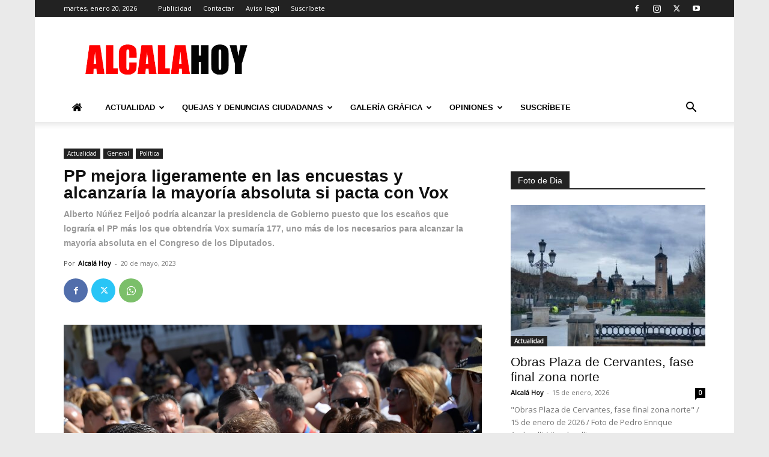

--- FILE ---
content_type: text/html; charset=UTF-8
request_url: https://www.alcalahoy.es/2023/05/20/pp-mejora-ligeramente-en-las-encuestas-y-alcanzaria-la-mayoria-absoluta-si-pacta-con-vox/
body_size: 56661
content:
<!doctype html >
<!--[if IE 8]>    <html class="ie8" lang="en"> <![endif]-->
<!--[if IE 9]>    <html class="ie9" lang="en"> <![endif]-->
<!--[if gt IE 8]><!--> <html dir="ltr" lang="es" prefix="og: https://ogp.me/ns#"> <!--<![endif]-->
<head><meta charset="UTF-8" /><script>if(navigator.userAgent.match(/MSIE|Internet Explorer/i)||navigator.userAgent.match(/Trident\/7\..*?rv:11/i)){var href=document.location.href;if(!href.match(/[?&]nowprocket/)){if(href.indexOf("?")==-1){if(href.indexOf("#")==-1){document.location.href=href+"?nowprocket=1"}else{document.location.href=href.replace("#","?nowprocket=1#")}}else{if(href.indexOf("#")==-1){document.location.href=href+"&nowprocket=1"}else{document.location.href=href.replace("#","&nowprocket=1#")}}}}</script><script>(()=>{class RocketLazyLoadScripts{constructor(){this.v="2.0.4",this.userEvents=["keydown","keyup","mousedown","mouseup","mousemove","mouseover","mouseout","touchmove","touchstart","touchend","touchcancel","wheel","click","dblclick","input"],this.attributeEvents=["onblur","onclick","oncontextmenu","ondblclick","onfocus","onmousedown","onmouseenter","onmouseleave","onmousemove","onmouseout","onmouseover","onmouseup","onmousewheel","onscroll","onsubmit"]}async t(){this.i(),this.o(),/iP(ad|hone)/.test(navigator.userAgent)&&this.h(),this.u(),this.l(this),this.m(),this.k(this),this.p(this),this._(),await Promise.all([this.R(),this.L()]),this.lastBreath=Date.now(),this.S(this),this.P(),this.D(),this.O(),this.M(),await this.C(this.delayedScripts.normal),await this.C(this.delayedScripts.defer),await this.C(this.delayedScripts.async),await this.T(),await this.F(),await this.j(),await this.A(),window.dispatchEvent(new Event("rocket-allScriptsLoaded")),this.everythingLoaded=!0,this.lastTouchEnd&&await new Promise(t=>setTimeout(t,500-Date.now()+this.lastTouchEnd)),this.I(),this.H(),this.U(),this.W()}i(){this.CSPIssue=sessionStorage.getItem("rocketCSPIssue"),document.addEventListener("securitypolicyviolation",t=>{this.CSPIssue||"script-src-elem"!==t.violatedDirective||"data"!==t.blockedURI||(this.CSPIssue=!0,sessionStorage.setItem("rocketCSPIssue",!0))},{isRocket:!0})}o(){window.addEventListener("pageshow",t=>{this.persisted=t.persisted,this.realWindowLoadedFired=!0},{isRocket:!0}),window.addEventListener("pagehide",()=>{this.onFirstUserAction=null},{isRocket:!0})}h(){let t;function e(e){t=e}window.addEventListener("touchstart",e,{isRocket:!0}),window.addEventListener("touchend",function i(o){o.changedTouches[0]&&t.changedTouches[0]&&Math.abs(o.changedTouches[0].pageX-t.changedTouches[0].pageX)<10&&Math.abs(o.changedTouches[0].pageY-t.changedTouches[0].pageY)<10&&o.timeStamp-t.timeStamp<200&&(window.removeEventListener("touchstart",e,{isRocket:!0}),window.removeEventListener("touchend",i,{isRocket:!0}),"INPUT"===o.target.tagName&&"text"===o.target.type||(o.target.dispatchEvent(new TouchEvent("touchend",{target:o.target,bubbles:!0})),o.target.dispatchEvent(new MouseEvent("mouseover",{target:o.target,bubbles:!0})),o.target.dispatchEvent(new PointerEvent("click",{target:o.target,bubbles:!0,cancelable:!0,detail:1,clientX:o.changedTouches[0].clientX,clientY:o.changedTouches[0].clientY})),event.preventDefault()))},{isRocket:!0})}q(t){this.userActionTriggered||("mousemove"!==t.type||this.firstMousemoveIgnored?"keyup"===t.type||"mouseover"===t.type||"mouseout"===t.type||(this.userActionTriggered=!0,this.onFirstUserAction&&this.onFirstUserAction()):this.firstMousemoveIgnored=!0),"click"===t.type&&t.preventDefault(),t.stopPropagation(),t.stopImmediatePropagation(),"touchstart"===this.lastEvent&&"touchend"===t.type&&(this.lastTouchEnd=Date.now()),"click"===t.type&&(this.lastTouchEnd=0),this.lastEvent=t.type,t.composedPath&&t.composedPath()[0].getRootNode()instanceof ShadowRoot&&(t.rocketTarget=t.composedPath()[0]),this.savedUserEvents.push(t)}u(){this.savedUserEvents=[],this.userEventHandler=this.q.bind(this),this.userEvents.forEach(t=>window.addEventListener(t,this.userEventHandler,{passive:!1,isRocket:!0})),document.addEventListener("visibilitychange",this.userEventHandler,{isRocket:!0})}U(){this.userEvents.forEach(t=>window.removeEventListener(t,this.userEventHandler,{passive:!1,isRocket:!0})),document.removeEventListener("visibilitychange",this.userEventHandler,{isRocket:!0}),this.savedUserEvents.forEach(t=>{(t.rocketTarget||t.target).dispatchEvent(new window[t.constructor.name](t.type,t))})}m(){const t="return false",e=Array.from(this.attributeEvents,t=>"data-rocket-"+t),i="["+this.attributeEvents.join("],[")+"]",o="[data-rocket-"+this.attributeEvents.join("],[data-rocket-")+"]",s=(e,i,o)=>{o&&o!==t&&(e.setAttribute("data-rocket-"+i,o),e["rocket"+i]=new Function("event",o),e.setAttribute(i,t))};new MutationObserver(t=>{for(const n of t)"attributes"===n.type&&(n.attributeName.startsWith("data-rocket-")||this.everythingLoaded?n.attributeName.startsWith("data-rocket-")&&this.everythingLoaded&&this.N(n.target,n.attributeName.substring(12)):s(n.target,n.attributeName,n.target.getAttribute(n.attributeName))),"childList"===n.type&&n.addedNodes.forEach(t=>{if(t.nodeType===Node.ELEMENT_NODE)if(this.everythingLoaded)for(const i of[t,...t.querySelectorAll(o)])for(const t of i.getAttributeNames())e.includes(t)&&this.N(i,t.substring(12));else for(const e of[t,...t.querySelectorAll(i)])for(const t of e.getAttributeNames())this.attributeEvents.includes(t)&&s(e,t,e.getAttribute(t))})}).observe(document,{subtree:!0,childList:!0,attributeFilter:[...this.attributeEvents,...e]})}I(){this.attributeEvents.forEach(t=>{document.querySelectorAll("[data-rocket-"+t+"]").forEach(e=>{this.N(e,t)})})}N(t,e){const i=t.getAttribute("data-rocket-"+e);i&&(t.setAttribute(e,i),t.removeAttribute("data-rocket-"+e))}k(t){Object.defineProperty(HTMLElement.prototype,"onclick",{get(){return this.rocketonclick||null},set(e){this.rocketonclick=e,this.setAttribute(t.everythingLoaded?"onclick":"data-rocket-onclick","this.rocketonclick(event)")}})}S(t){function e(e,i){let o=e[i];e[i]=null,Object.defineProperty(e,i,{get:()=>o,set(s){t.everythingLoaded?o=s:e["rocket"+i]=o=s}})}e(document,"onreadystatechange"),e(window,"onload"),e(window,"onpageshow");try{Object.defineProperty(document,"readyState",{get:()=>t.rocketReadyState,set(e){t.rocketReadyState=e},configurable:!0}),document.readyState="loading"}catch(t){console.log("WPRocket DJE readyState conflict, bypassing")}}l(t){this.originalAddEventListener=EventTarget.prototype.addEventListener,this.originalRemoveEventListener=EventTarget.prototype.removeEventListener,this.savedEventListeners=[],EventTarget.prototype.addEventListener=function(e,i,o){o&&o.isRocket||!t.B(e,this)&&!t.userEvents.includes(e)||t.B(e,this)&&!t.userActionTriggered||e.startsWith("rocket-")||t.everythingLoaded?t.originalAddEventListener.call(this,e,i,o):(t.savedEventListeners.push({target:this,remove:!1,type:e,func:i,options:o}),"mouseenter"!==e&&"mouseleave"!==e||t.originalAddEventListener.call(this,e,t.savedUserEvents.push,o))},EventTarget.prototype.removeEventListener=function(e,i,o){o&&o.isRocket||!t.B(e,this)&&!t.userEvents.includes(e)||t.B(e,this)&&!t.userActionTriggered||e.startsWith("rocket-")||t.everythingLoaded?t.originalRemoveEventListener.call(this,e,i,o):t.savedEventListeners.push({target:this,remove:!0,type:e,func:i,options:o})}}J(t,e){this.savedEventListeners=this.savedEventListeners.filter(i=>{let o=i.type,s=i.target||window;return e!==o||t!==s||(this.B(o,s)&&(i.type="rocket-"+o),this.$(i),!1)})}H(){EventTarget.prototype.addEventListener=this.originalAddEventListener,EventTarget.prototype.removeEventListener=this.originalRemoveEventListener,this.savedEventListeners.forEach(t=>this.$(t))}$(t){t.remove?this.originalRemoveEventListener.call(t.target,t.type,t.func,t.options):this.originalAddEventListener.call(t.target,t.type,t.func,t.options)}p(t){let e;function i(e){return t.everythingLoaded?e:e.split(" ").map(t=>"load"===t||t.startsWith("load.")?"rocket-jquery-load":t).join(" ")}function o(o){function s(e){const s=o.fn[e];o.fn[e]=o.fn.init.prototype[e]=function(){return this[0]===window&&t.userActionTriggered&&("string"==typeof arguments[0]||arguments[0]instanceof String?arguments[0]=i(arguments[0]):"object"==typeof arguments[0]&&Object.keys(arguments[0]).forEach(t=>{const e=arguments[0][t];delete arguments[0][t],arguments[0][i(t)]=e})),s.apply(this,arguments),this}}if(o&&o.fn&&!t.allJQueries.includes(o)){const e={DOMContentLoaded:[],"rocket-DOMContentLoaded":[]};for(const t in e)document.addEventListener(t,()=>{e[t].forEach(t=>t())},{isRocket:!0});o.fn.ready=o.fn.init.prototype.ready=function(i){function s(){parseInt(o.fn.jquery)>2?setTimeout(()=>i.bind(document)(o)):i.bind(document)(o)}return"function"==typeof i&&(t.realDomReadyFired?!t.userActionTriggered||t.fauxDomReadyFired?s():e["rocket-DOMContentLoaded"].push(s):e.DOMContentLoaded.push(s)),o([])},s("on"),s("one"),s("off"),t.allJQueries.push(o)}e=o}t.allJQueries=[],o(window.jQuery),Object.defineProperty(window,"jQuery",{get:()=>e,set(t){o(t)}})}P(){const t=new Map;document.write=document.writeln=function(e){const i=document.currentScript,o=document.createRange(),s=i.parentElement;let n=t.get(i);void 0===n&&(n=i.nextSibling,t.set(i,n));const c=document.createDocumentFragment();o.setStart(c,0),c.appendChild(o.createContextualFragment(e)),s.insertBefore(c,n)}}async R(){return new Promise(t=>{this.userActionTriggered?t():this.onFirstUserAction=t})}async L(){return new Promise(t=>{document.addEventListener("DOMContentLoaded",()=>{this.realDomReadyFired=!0,t()},{isRocket:!0})})}async j(){return this.realWindowLoadedFired?Promise.resolve():new Promise(t=>{window.addEventListener("load",t,{isRocket:!0})})}M(){this.pendingScripts=[];this.scriptsMutationObserver=new MutationObserver(t=>{for(const e of t)e.addedNodes.forEach(t=>{"SCRIPT"!==t.tagName||t.noModule||t.isWPRocket||this.pendingScripts.push({script:t,promise:new Promise(e=>{const i=()=>{const i=this.pendingScripts.findIndex(e=>e.script===t);i>=0&&this.pendingScripts.splice(i,1),e()};t.addEventListener("load",i,{isRocket:!0}),t.addEventListener("error",i,{isRocket:!0}),setTimeout(i,1e3)})})})}),this.scriptsMutationObserver.observe(document,{childList:!0,subtree:!0})}async F(){await this.X(),this.pendingScripts.length?(await this.pendingScripts[0].promise,await this.F()):this.scriptsMutationObserver.disconnect()}D(){this.delayedScripts={normal:[],async:[],defer:[]},document.querySelectorAll("script[type$=rocketlazyloadscript]").forEach(t=>{t.hasAttribute("data-rocket-src")?t.hasAttribute("async")&&!1!==t.async?this.delayedScripts.async.push(t):t.hasAttribute("defer")&&!1!==t.defer||"module"===t.getAttribute("data-rocket-type")?this.delayedScripts.defer.push(t):this.delayedScripts.normal.push(t):this.delayedScripts.normal.push(t)})}async _(){await this.L();let t=[];document.querySelectorAll("script[type$=rocketlazyloadscript][data-rocket-src]").forEach(e=>{let i=e.getAttribute("data-rocket-src");if(i&&!i.startsWith("data:")){i.startsWith("//")&&(i=location.protocol+i);try{const o=new URL(i).origin;o!==location.origin&&t.push({src:o,crossOrigin:e.crossOrigin||"module"===e.getAttribute("data-rocket-type")})}catch(t){}}}),t=[...new Map(t.map(t=>[JSON.stringify(t),t])).values()],this.Y(t,"preconnect")}async G(t){if(await this.K(),!0!==t.noModule||!("noModule"in HTMLScriptElement.prototype))return new Promise(e=>{let i;function o(){(i||t).setAttribute("data-rocket-status","executed"),e()}try{if(navigator.userAgent.includes("Firefox/")||""===navigator.vendor||this.CSPIssue)i=document.createElement("script"),[...t.attributes].forEach(t=>{let e=t.nodeName;"type"!==e&&("data-rocket-type"===e&&(e="type"),"data-rocket-src"===e&&(e="src"),i.setAttribute(e,t.nodeValue))}),t.text&&(i.text=t.text),t.nonce&&(i.nonce=t.nonce),i.hasAttribute("src")?(i.addEventListener("load",o,{isRocket:!0}),i.addEventListener("error",()=>{i.setAttribute("data-rocket-status","failed-network"),e()},{isRocket:!0}),setTimeout(()=>{i.isConnected||e()},1)):(i.text=t.text,o()),i.isWPRocket=!0,t.parentNode.replaceChild(i,t);else{const i=t.getAttribute("data-rocket-type"),s=t.getAttribute("data-rocket-src");i?(t.type=i,t.removeAttribute("data-rocket-type")):t.removeAttribute("type"),t.addEventListener("load",o,{isRocket:!0}),t.addEventListener("error",i=>{this.CSPIssue&&i.target.src.startsWith("data:")?(console.log("WPRocket: CSP fallback activated"),t.removeAttribute("src"),this.G(t).then(e)):(t.setAttribute("data-rocket-status","failed-network"),e())},{isRocket:!0}),s?(t.fetchPriority="high",t.removeAttribute("data-rocket-src"),t.src=s):t.src="data:text/javascript;base64,"+window.btoa(unescape(encodeURIComponent(t.text)))}}catch(i){t.setAttribute("data-rocket-status","failed-transform"),e()}});t.setAttribute("data-rocket-status","skipped")}async C(t){const e=t.shift();return e?(e.isConnected&&await this.G(e),this.C(t)):Promise.resolve()}O(){this.Y([...this.delayedScripts.normal,...this.delayedScripts.defer,...this.delayedScripts.async],"preload")}Y(t,e){this.trash=this.trash||[];let i=!0;var o=document.createDocumentFragment();t.forEach(t=>{const s=t.getAttribute&&t.getAttribute("data-rocket-src")||t.src;if(s&&!s.startsWith("data:")){const n=document.createElement("link");n.href=s,n.rel=e,"preconnect"!==e&&(n.as="script",n.fetchPriority=i?"high":"low"),t.getAttribute&&"module"===t.getAttribute("data-rocket-type")&&(n.crossOrigin=!0),t.crossOrigin&&(n.crossOrigin=t.crossOrigin),t.integrity&&(n.integrity=t.integrity),t.nonce&&(n.nonce=t.nonce),o.appendChild(n),this.trash.push(n),i=!1}}),document.head.appendChild(o)}W(){this.trash.forEach(t=>t.remove())}async T(){try{document.readyState="interactive"}catch(t){}this.fauxDomReadyFired=!0;try{await this.K(),this.J(document,"readystatechange"),document.dispatchEvent(new Event("rocket-readystatechange")),await this.K(),document.rocketonreadystatechange&&document.rocketonreadystatechange(),await this.K(),this.J(document,"DOMContentLoaded"),document.dispatchEvent(new Event("rocket-DOMContentLoaded")),await this.K(),this.J(window,"DOMContentLoaded"),window.dispatchEvent(new Event("rocket-DOMContentLoaded"))}catch(t){console.error(t)}}async A(){try{document.readyState="complete"}catch(t){}try{await this.K(),this.J(document,"readystatechange"),document.dispatchEvent(new Event("rocket-readystatechange")),await this.K(),document.rocketonreadystatechange&&document.rocketonreadystatechange(),await this.K(),this.J(window,"load"),window.dispatchEvent(new Event("rocket-load")),await this.K(),window.rocketonload&&window.rocketonload(),await this.K(),this.allJQueries.forEach(t=>t(window).trigger("rocket-jquery-load")),await this.K(),this.J(window,"pageshow");const t=new Event("rocket-pageshow");t.persisted=this.persisted,window.dispatchEvent(t),await this.K(),window.rocketonpageshow&&window.rocketonpageshow({persisted:this.persisted})}catch(t){console.error(t)}}async K(){Date.now()-this.lastBreath>45&&(await this.X(),this.lastBreath=Date.now())}async X(){return document.hidden?new Promise(t=>setTimeout(t)):new Promise(t=>requestAnimationFrame(t))}B(t,e){return e===document&&"readystatechange"===t||(e===document&&"DOMContentLoaded"===t||(e===window&&"DOMContentLoaded"===t||(e===window&&"load"===t||e===window&&"pageshow"===t)))}static run(){(new RocketLazyLoadScripts).t()}}RocketLazyLoadScripts.run()})();</script>
    <title>PP mejora ligeramente en las encuestas y alcanzaría la mayoría absoluta si pacta con Vox | Alcalá Hoy</title>
    
    <meta name="viewport" content="width=device-width, initial-scale=1.0">
    <link rel="pingback" href="https://www.alcalahoy.es/wp/xmlrpc.php" />
    
		<!-- All in One SEO 4.9.2 - aioseo.com -->
	<meta name="description" content="En el bloque de la izquierda, la formación liderada por Yolanda Díaz sigue sumando apoyos y ya alcanza el 10,8 por ciento de los voto. El Partido Popular mejora ligeramente en las encuestas durante los últimos días y ahora mismo tendría el 30,6 por ciento de los votos, según el compendio de encuestas electorales que" />
	<meta name="robots" content="max-image-preview:large" />
	<meta name="author" content="Alcalá Hoy"/>
	<meta name="google-site-verification" content="lNfacIDVIageIjwiOCr5Yxzx0Jlu8PMhe14b3DRvPiQ" />
	<link rel="canonical" href="https://www.alcalahoy.es/2023/05/20/pp-mejora-ligeramente-en-las-encuestas-y-alcanzaria-la-mayoria-absoluta-si-pacta-con-vox/" />
	<meta name="generator" content="All in One SEO (AIOSEO) 4.9.2" />
		<meta property="og:locale" content="es_ES" />
		<meta property="og:site_name" content="Alcalá Hoy" />
		<meta property="og:type" content="article" />
		<meta property="og:title" content="PP mejora ligeramente en las encuestas y alcanzaría la mayoría absoluta si pacta con Vox | Alcalá Hoy" />
		<meta property="og:description" content="En el bloque de la izquierda, la formación liderada por Yolanda Díaz sigue sumando apoyos y ya alcanza el 10,8 por ciento de los voto. El Partido Popular mejora ligeramente en las encuestas durante los últimos días y ahora mismo tendría el 30,6 por ciento de los votos, según el compendio de encuestas electorales que" />
		<meta property="og:url" content="https://www.alcalahoy.es/2023/05/20/pp-mejora-ligeramente-en-las-encuestas-y-alcanzaria-la-mayoria-absoluta-si-pacta-con-vox/" />
		<meta property="og:image" content="https://alcalahoy.b-cdn.net/wp/wp-content/uploads/2022/09/mitin-pp002.jpg" />
		<meta property="og:image:secure_url" content="https://alcalahoy.b-cdn.net/wp/wp-content/uploads/2022/09/mitin-pp002.jpg" />
		<meta property="og:image:width" content="960" />
		<meta property="og:image:height" content="638" />
		<meta property="article:published_time" content="2023-05-20T18:28:37+00:00" />
		<meta property="article:modified_time" content="2023-05-20T18:36:38+00:00" />
		<meta name="twitter:card" content="summary_large_image" />
		<meta name="twitter:site" content="@AlcalaHoy1" />
		<meta name="twitter:title" content="PP mejora ligeramente en las encuestas y alcanzaría la mayoría absoluta si pacta con Vox | Alcalá Hoy" />
		<meta name="twitter:description" content="En el bloque de la izquierda, la formación liderada por Yolanda Díaz sigue sumando apoyos y ya alcanza el 10,8 por ciento de los voto. El Partido Popular mejora ligeramente en las encuestas durante los últimos días y ahora mismo tendría el 30,6 por ciento de los votos, según el compendio de encuestas electorales que" />
		<meta name="twitter:creator" content="@AlcalaHoy1" />
		<meta name="twitter:image" content="https://alcalahoy.b-cdn.net/wp/wp-content/uploads/2022/09/mitin-pp002.jpg" />
		<script type="application/ld+json" class="aioseo-schema">
			{"@context":"https:\/\/schema.org","@graph":[{"@type":"Article","@id":"https:\/\/www.alcalahoy.es\/2023\/05\/20\/pp-mejora-ligeramente-en-las-encuestas-y-alcanzaria-la-mayoria-absoluta-si-pacta-con-vox\/#article","name":"PP mejora ligeramente en las encuestas y alcanzar\u00eda la mayor\u00eda absoluta si pacta con Vox | Alcal\u00e1 Hoy","headline":"PP mejora ligeramente en las encuestas y alcanzar\u00eda la mayor\u00eda absoluta si pacta con Vox","author":{"@id":"https:\/\/www.alcalahoy.es\/author\/alcala-hoy\/#author"},"publisher":{"@id":"https:\/\/www.alcalahoy.es\/#person"},"image":{"@type":"ImageObject","url":"https:\/\/www.alcalahoy.es\/wp\/wp-content\/uploads\/2022\/09\/mitin-pp002.jpg","width":960,"height":638,"caption":"Foto de Ricardo Espinosa Ibeas"},"datePublished":"2023-05-20T20:28:37+02:00","dateModified":"2023-05-20T20:36:38+02:00","inLanguage":"es-ES","mainEntityOfPage":{"@id":"https:\/\/www.alcalahoy.es\/2023\/05\/20\/pp-mejora-ligeramente-en-las-encuestas-y-alcanzaria-la-mayoria-absoluta-si-pacta-con-vox\/#webpage"},"isPartOf":{"@id":"https:\/\/www.alcalahoy.es\/2023\/05\/20\/pp-mejora-ligeramente-en-las-encuestas-y-alcanzaria-la-mayoria-absoluta-si-pacta-con-vox\/#webpage"},"articleSection":"Actualidad, General, Pol\u00edtica"},{"@type":"BreadcrumbList","@id":"https:\/\/www.alcalahoy.es\/2023\/05\/20\/pp-mejora-ligeramente-en-las-encuestas-y-alcanzaria-la-mayoria-absoluta-si-pacta-con-vox\/#breadcrumblist","itemListElement":[{"@type":"ListItem","@id":"https:\/\/www.alcalahoy.es#listItem","position":1,"name":"Home","item":"https:\/\/www.alcalahoy.es","nextItem":{"@type":"ListItem","@id":"https:\/\/www.alcalahoy.es\/categoria\/actualidad\/#listItem","name":"Actualidad"}},{"@type":"ListItem","@id":"https:\/\/www.alcalahoy.es\/categoria\/actualidad\/#listItem","position":2,"name":"Actualidad","item":"https:\/\/www.alcalahoy.es\/categoria\/actualidad\/","nextItem":{"@type":"ListItem","@id":"https:\/\/www.alcalahoy.es\/categoria\/actualidad\/politica-actualidad\/#listItem","name":"Pol\u00edtica"},"previousItem":{"@type":"ListItem","@id":"https:\/\/www.alcalahoy.es#listItem","name":"Home"}},{"@type":"ListItem","@id":"https:\/\/www.alcalahoy.es\/categoria\/actualidad\/politica-actualidad\/#listItem","position":3,"name":"Pol\u00edtica","item":"https:\/\/www.alcalahoy.es\/categoria\/actualidad\/politica-actualidad\/","nextItem":{"@type":"ListItem","@id":"https:\/\/www.alcalahoy.es\/2023\/05\/20\/pp-mejora-ligeramente-en-las-encuestas-y-alcanzaria-la-mayoria-absoluta-si-pacta-con-vox\/#listItem","name":"PP mejora ligeramente en las encuestas y alcanzar\u00eda la mayor\u00eda absoluta si pacta con Vox"},"previousItem":{"@type":"ListItem","@id":"https:\/\/www.alcalahoy.es\/categoria\/actualidad\/#listItem","name":"Actualidad"}},{"@type":"ListItem","@id":"https:\/\/www.alcalahoy.es\/2023\/05\/20\/pp-mejora-ligeramente-en-las-encuestas-y-alcanzaria-la-mayoria-absoluta-si-pacta-con-vox\/#listItem","position":4,"name":"PP mejora ligeramente en las encuestas y alcanzar\u00eda la mayor\u00eda absoluta si pacta con Vox","previousItem":{"@type":"ListItem","@id":"https:\/\/www.alcalahoy.es\/categoria\/actualidad\/politica-actualidad\/#listItem","name":"Pol\u00edtica"}}]},{"@type":"Person","@id":"https:\/\/www.alcalahoy.es\/#person","name":"Alcal\u00e1 Hoy","image":{"@type":"ImageObject","@id":"https:\/\/www.alcalahoy.es\/2023\/05\/20\/pp-mejora-ligeramente-en-las-encuestas-y-alcanzaria-la-mayoria-absoluta-si-pacta-con-vox\/#personImage","url":"https:\/\/secure.gravatar.com\/avatar\/0397ec6e2b18a91ee8f91bb6385c068a656ed487a446717596c479c7d17caf41?s=96&d=mm&r=g","width":96,"height":96,"caption":"Alcal\u00e1 Hoy"}},{"@type":"Person","@id":"https:\/\/www.alcalahoy.es\/author\/alcala-hoy\/#author","url":"https:\/\/www.alcalahoy.es\/author\/alcala-hoy\/","name":"Alcal\u00e1 Hoy","image":{"@type":"ImageObject","@id":"https:\/\/www.alcalahoy.es\/2023\/05\/20\/pp-mejora-ligeramente-en-las-encuestas-y-alcanzaria-la-mayoria-absoluta-si-pacta-con-vox\/#authorImage","url":"https:\/\/secure.gravatar.com\/avatar\/0397ec6e2b18a91ee8f91bb6385c068a656ed487a446717596c479c7d17caf41?s=96&d=mm&r=g","width":96,"height":96,"caption":"Alcal\u00e1 Hoy"}},{"@type":"WebPage","@id":"https:\/\/www.alcalahoy.es\/2023\/05\/20\/pp-mejora-ligeramente-en-las-encuestas-y-alcanzaria-la-mayoria-absoluta-si-pacta-con-vox\/#webpage","url":"https:\/\/www.alcalahoy.es\/2023\/05\/20\/pp-mejora-ligeramente-en-las-encuestas-y-alcanzaria-la-mayoria-absoluta-si-pacta-con-vox\/","name":"PP mejora ligeramente en las encuestas y alcanzar\u00eda la mayor\u00eda absoluta si pacta con Vox | Alcal\u00e1 Hoy","description":"En el bloque de la izquierda, la formaci\u00f3n liderada por Yolanda D\u00edaz sigue sumando apoyos y ya alcanza el 10,8 por ciento de los voto. El Partido Popular mejora ligeramente en las encuestas durante los \u00faltimos d\u00edas y ahora mismo tendr\u00eda el 30,6 por ciento de los votos, seg\u00fan el compendio de encuestas electorales que","inLanguage":"es-ES","isPartOf":{"@id":"https:\/\/www.alcalahoy.es\/#website"},"breadcrumb":{"@id":"https:\/\/www.alcalahoy.es\/2023\/05\/20\/pp-mejora-ligeramente-en-las-encuestas-y-alcanzaria-la-mayoria-absoluta-si-pacta-con-vox\/#breadcrumblist"},"author":{"@id":"https:\/\/www.alcalahoy.es\/author\/alcala-hoy\/#author"},"creator":{"@id":"https:\/\/www.alcalahoy.es\/author\/alcala-hoy\/#author"},"image":{"@type":"ImageObject","url":"https:\/\/www.alcalahoy.es\/wp\/wp-content\/uploads\/2022\/09\/mitin-pp002.jpg","@id":"https:\/\/www.alcalahoy.es\/2023\/05\/20\/pp-mejora-ligeramente-en-las-encuestas-y-alcanzaria-la-mayoria-absoluta-si-pacta-con-vox\/#mainImage","width":960,"height":638,"caption":"Foto de Ricardo Espinosa Ibeas"},"primaryImageOfPage":{"@id":"https:\/\/www.alcalahoy.es\/2023\/05\/20\/pp-mejora-ligeramente-en-las-encuestas-y-alcanzaria-la-mayoria-absoluta-si-pacta-con-vox\/#mainImage"},"datePublished":"2023-05-20T20:28:37+02:00","dateModified":"2023-05-20T20:36:38+02:00"},{"@type":"WebSite","@id":"https:\/\/www.alcalahoy.es\/#website","url":"https:\/\/www.alcalahoy.es\/","name":"Alcal\u00e1 Hoy","description":"Informaci\u00f3n de la Ciudad de Alcal\u00e1 de Henares","inLanguage":"es-ES","publisher":{"@id":"https:\/\/www.alcalahoy.es\/#person"}}]}
		</script>
		<!-- All in One SEO -->

<link rel="icon" type="image/png" href="https://alcalahoy.b-cdn.net/wp/wp-content/uploads/2015/08/favicon-96x96.png"><link rel='dns-prefetch' href='//fonts.googleapis.com' />
<link rel='dns-prefetch' href='//alcalahoy.b-cdn.net' />
<link href='https://alcalahoy.b-cdn.net' rel='preconnect' />
<link rel="alternate" type="application/rss+xml" title="Alcalá Hoy &raquo; Feed" href="https://www.alcalahoy.es/feed/" />
<link rel="alternate" type="application/rss+xml" title="Alcalá Hoy &raquo; Feed de los comentarios" href="https://www.alcalahoy.es/comments/feed/" />
<link rel="alternate" type="application/rss+xml" title="Alcalá Hoy &raquo; Comentario PP mejora ligeramente en las encuestas y alcanzaría la mayoría absoluta si pacta con Vox del feed" href="https://www.alcalahoy.es/2023/05/20/pp-mejora-ligeramente-en-las-encuestas-y-alcanzaria-la-mayoria-absoluta-si-pacta-con-vox/feed/" />
<link rel="alternate" title="oEmbed (JSON)" type="application/json+oembed" href="https://www.alcalahoy.es/wp-json/oembed/1.0/embed?url=https%3A%2F%2Fwww.alcalahoy.es%2F2023%2F05%2F20%2Fpp-mejora-ligeramente-en-las-encuestas-y-alcanzaria-la-mayoria-absoluta-si-pacta-con-vox%2F" />
<link rel="alternate" title="oEmbed (XML)" type="text/xml+oembed" href="https://www.alcalahoy.es/wp-json/oembed/1.0/embed?url=https%3A%2F%2Fwww.alcalahoy.es%2F2023%2F05%2F20%2Fpp-mejora-ligeramente-en-las-encuestas-y-alcanzaria-la-mayoria-absoluta-si-pacta-con-vox%2F&#038;format=xml" />
<!-- www.alcalahoy.es is managing ads with Advanced Ads 2.0.16 – https://wpadvancedads.com/ --><!--noptimize--><script id="alcala-ready">
			window.advanced_ads_ready=function(e,a){a=a||"complete";var d=function(e){return"interactive"===a?"loading"!==e:"complete"===e};d(document.readyState)?e():document.addEventListener("readystatechange",(function(a){d(a.target.readyState)&&e()}),{once:"interactive"===a})},window.advanced_ads_ready_queue=window.advanced_ads_ready_queue||[];		</script>
		<!--/noptimize--><style id='wp-img-auto-sizes-contain-inline-css' type='text/css'>
img:is([sizes=auto i],[sizes^="auto," i]){contain-intrinsic-size:3000px 1500px}
/*# sourceURL=wp-img-auto-sizes-contain-inline-css */
</style>
<link data-minify="1" rel='stylesheet' id='smuzsf-facebook-css' href='https://alcalahoy.b-cdn.net/wp/wp-content/cache/min/1/wp/wp-content/plugins/add-facebook/public/css/font-awesome.min.css?ver=1766397257' type='text/css' media='all' />
<style id='wp-emoji-styles-inline-css' type='text/css'>

	img.wp-smiley, img.emoji {
		display: inline !important;
		border: none !important;
		box-shadow: none !important;
		height: 1em !important;
		width: 1em !important;
		margin: 0 0.07em !important;
		vertical-align: -0.1em !important;
		background: none !important;
		padding: 0 !important;
	}
/*# sourceURL=wp-emoji-styles-inline-css */
</style>
<style id='wp-block-library-inline-css' type='text/css'>
:root{--wp-block-synced-color:#7a00df;--wp-block-synced-color--rgb:122,0,223;--wp-bound-block-color:var(--wp-block-synced-color);--wp-editor-canvas-background:#ddd;--wp-admin-theme-color:#007cba;--wp-admin-theme-color--rgb:0,124,186;--wp-admin-theme-color-darker-10:#006ba1;--wp-admin-theme-color-darker-10--rgb:0,107,160.5;--wp-admin-theme-color-darker-20:#005a87;--wp-admin-theme-color-darker-20--rgb:0,90,135;--wp-admin-border-width-focus:2px}@media (min-resolution:192dpi){:root{--wp-admin-border-width-focus:1.5px}}.wp-element-button{cursor:pointer}:root .has-very-light-gray-background-color{background-color:#eee}:root .has-very-dark-gray-background-color{background-color:#313131}:root .has-very-light-gray-color{color:#eee}:root .has-very-dark-gray-color{color:#313131}:root .has-vivid-green-cyan-to-vivid-cyan-blue-gradient-background{background:linear-gradient(135deg,#00d084,#0693e3)}:root .has-purple-crush-gradient-background{background:linear-gradient(135deg,#34e2e4,#4721fb 50%,#ab1dfe)}:root .has-hazy-dawn-gradient-background{background:linear-gradient(135deg,#faaca8,#dad0ec)}:root .has-subdued-olive-gradient-background{background:linear-gradient(135deg,#fafae1,#67a671)}:root .has-atomic-cream-gradient-background{background:linear-gradient(135deg,#fdd79a,#004a59)}:root .has-nightshade-gradient-background{background:linear-gradient(135deg,#330968,#31cdcf)}:root .has-midnight-gradient-background{background:linear-gradient(135deg,#020381,#2874fc)}:root{--wp--preset--font-size--normal:16px;--wp--preset--font-size--huge:42px}.has-regular-font-size{font-size:1em}.has-larger-font-size{font-size:2.625em}.has-normal-font-size{font-size:var(--wp--preset--font-size--normal)}.has-huge-font-size{font-size:var(--wp--preset--font-size--huge)}.has-text-align-center{text-align:center}.has-text-align-left{text-align:left}.has-text-align-right{text-align:right}.has-fit-text{white-space:nowrap!important}#end-resizable-editor-section{display:none}.aligncenter{clear:both}.items-justified-left{justify-content:flex-start}.items-justified-center{justify-content:center}.items-justified-right{justify-content:flex-end}.items-justified-space-between{justify-content:space-between}.screen-reader-text{border:0;clip-path:inset(50%);height:1px;margin:-1px;overflow:hidden;padding:0;position:absolute;width:1px;word-wrap:normal!important}.screen-reader-text:focus{background-color:#ddd;clip-path:none;color:#444;display:block;font-size:1em;height:auto;left:5px;line-height:normal;padding:15px 23px 14px;text-decoration:none;top:5px;width:auto;z-index:100000}html :where(.has-border-color){border-style:solid}html :where([style*=border-top-color]){border-top-style:solid}html :where([style*=border-right-color]){border-right-style:solid}html :where([style*=border-bottom-color]){border-bottom-style:solid}html :where([style*=border-left-color]){border-left-style:solid}html :where([style*=border-width]){border-style:solid}html :where([style*=border-top-width]){border-top-style:solid}html :where([style*=border-right-width]){border-right-style:solid}html :where([style*=border-bottom-width]){border-bottom-style:solid}html :where([style*=border-left-width]){border-left-style:solid}html :where(img[class*=wp-image-]){height:auto;max-width:100%}:where(figure){margin:0 0 1em}html :where(.is-position-sticky){--wp-admin--admin-bar--position-offset:var(--wp-admin--admin-bar--height,0px)}@media screen and (max-width:600px){html :where(.is-position-sticky){--wp-admin--admin-bar--position-offset:0px}}

/*# sourceURL=wp-block-library-inline-css */
</style><style id='global-styles-inline-css' type='text/css'>
:root{--wp--preset--aspect-ratio--square: 1;--wp--preset--aspect-ratio--4-3: 4/3;--wp--preset--aspect-ratio--3-4: 3/4;--wp--preset--aspect-ratio--3-2: 3/2;--wp--preset--aspect-ratio--2-3: 2/3;--wp--preset--aspect-ratio--16-9: 16/9;--wp--preset--aspect-ratio--9-16: 9/16;--wp--preset--color--black: #000000;--wp--preset--color--cyan-bluish-gray: #abb8c3;--wp--preset--color--white: #ffffff;--wp--preset--color--pale-pink: #f78da7;--wp--preset--color--vivid-red: #cf2e2e;--wp--preset--color--luminous-vivid-orange: #ff6900;--wp--preset--color--luminous-vivid-amber: #fcb900;--wp--preset--color--light-green-cyan: #7bdcb5;--wp--preset--color--vivid-green-cyan: #00d084;--wp--preset--color--pale-cyan-blue: #8ed1fc;--wp--preset--color--vivid-cyan-blue: #0693e3;--wp--preset--color--vivid-purple: #9b51e0;--wp--preset--gradient--vivid-cyan-blue-to-vivid-purple: linear-gradient(135deg,rgb(6,147,227) 0%,rgb(155,81,224) 100%);--wp--preset--gradient--light-green-cyan-to-vivid-green-cyan: linear-gradient(135deg,rgb(122,220,180) 0%,rgb(0,208,130) 100%);--wp--preset--gradient--luminous-vivid-amber-to-luminous-vivid-orange: linear-gradient(135deg,rgb(252,185,0) 0%,rgb(255,105,0) 100%);--wp--preset--gradient--luminous-vivid-orange-to-vivid-red: linear-gradient(135deg,rgb(255,105,0) 0%,rgb(207,46,46) 100%);--wp--preset--gradient--very-light-gray-to-cyan-bluish-gray: linear-gradient(135deg,rgb(238,238,238) 0%,rgb(169,184,195) 100%);--wp--preset--gradient--cool-to-warm-spectrum: linear-gradient(135deg,rgb(74,234,220) 0%,rgb(151,120,209) 20%,rgb(207,42,186) 40%,rgb(238,44,130) 60%,rgb(251,105,98) 80%,rgb(254,248,76) 100%);--wp--preset--gradient--blush-light-purple: linear-gradient(135deg,rgb(255,206,236) 0%,rgb(152,150,240) 100%);--wp--preset--gradient--blush-bordeaux: linear-gradient(135deg,rgb(254,205,165) 0%,rgb(254,45,45) 50%,rgb(107,0,62) 100%);--wp--preset--gradient--luminous-dusk: linear-gradient(135deg,rgb(255,203,112) 0%,rgb(199,81,192) 50%,rgb(65,88,208) 100%);--wp--preset--gradient--pale-ocean: linear-gradient(135deg,rgb(255,245,203) 0%,rgb(182,227,212) 50%,rgb(51,167,181) 100%);--wp--preset--gradient--electric-grass: linear-gradient(135deg,rgb(202,248,128) 0%,rgb(113,206,126) 100%);--wp--preset--gradient--midnight: linear-gradient(135deg,rgb(2,3,129) 0%,rgb(40,116,252) 100%);--wp--preset--font-size--small: 11px;--wp--preset--font-size--medium: 20px;--wp--preset--font-size--large: 32px;--wp--preset--font-size--x-large: 42px;--wp--preset--font-size--regular: 15px;--wp--preset--font-size--larger: 50px;--wp--preset--spacing--20: 0.44rem;--wp--preset--spacing--30: 0.67rem;--wp--preset--spacing--40: 1rem;--wp--preset--spacing--50: 1.5rem;--wp--preset--spacing--60: 2.25rem;--wp--preset--spacing--70: 3.38rem;--wp--preset--spacing--80: 5.06rem;--wp--preset--shadow--natural: 6px 6px 9px rgba(0, 0, 0, 0.2);--wp--preset--shadow--deep: 12px 12px 50px rgba(0, 0, 0, 0.4);--wp--preset--shadow--sharp: 6px 6px 0px rgba(0, 0, 0, 0.2);--wp--preset--shadow--outlined: 6px 6px 0px -3px rgb(255, 255, 255), 6px 6px rgb(0, 0, 0);--wp--preset--shadow--crisp: 6px 6px 0px rgb(0, 0, 0);}:where(.is-layout-flex){gap: 0.5em;}:where(.is-layout-grid){gap: 0.5em;}body .is-layout-flex{display: flex;}.is-layout-flex{flex-wrap: wrap;align-items: center;}.is-layout-flex > :is(*, div){margin: 0;}body .is-layout-grid{display: grid;}.is-layout-grid > :is(*, div){margin: 0;}:where(.wp-block-columns.is-layout-flex){gap: 2em;}:where(.wp-block-columns.is-layout-grid){gap: 2em;}:where(.wp-block-post-template.is-layout-flex){gap: 1.25em;}:where(.wp-block-post-template.is-layout-grid){gap: 1.25em;}.has-black-color{color: var(--wp--preset--color--black) !important;}.has-cyan-bluish-gray-color{color: var(--wp--preset--color--cyan-bluish-gray) !important;}.has-white-color{color: var(--wp--preset--color--white) !important;}.has-pale-pink-color{color: var(--wp--preset--color--pale-pink) !important;}.has-vivid-red-color{color: var(--wp--preset--color--vivid-red) !important;}.has-luminous-vivid-orange-color{color: var(--wp--preset--color--luminous-vivid-orange) !important;}.has-luminous-vivid-amber-color{color: var(--wp--preset--color--luminous-vivid-amber) !important;}.has-light-green-cyan-color{color: var(--wp--preset--color--light-green-cyan) !important;}.has-vivid-green-cyan-color{color: var(--wp--preset--color--vivid-green-cyan) !important;}.has-pale-cyan-blue-color{color: var(--wp--preset--color--pale-cyan-blue) !important;}.has-vivid-cyan-blue-color{color: var(--wp--preset--color--vivid-cyan-blue) !important;}.has-vivid-purple-color{color: var(--wp--preset--color--vivid-purple) !important;}.has-black-background-color{background-color: var(--wp--preset--color--black) !important;}.has-cyan-bluish-gray-background-color{background-color: var(--wp--preset--color--cyan-bluish-gray) !important;}.has-white-background-color{background-color: var(--wp--preset--color--white) !important;}.has-pale-pink-background-color{background-color: var(--wp--preset--color--pale-pink) !important;}.has-vivid-red-background-color{background-color: var(--wp--preset--color--vivid-red) !important;}.has-luminous-vivid-orange-background-color{background-color: var(--wp--preset--color--luminous-vivid-orange) !important;}.has-luminous-vivid-amber-background-color{background-color: var(--wp--preset--color--luminous-vivid-amber) !important;}.has-light-green-cyan-background-color{background-color: var(--wp--preset--color--light-green-cyan) !important;}.has-vivid-green-cyan-background-color{background-color: var(--wp--preset--color--vivid-green-cyan) !important;}.has-pale-cyan-blue-background-color{background-color: var(--wp--preset--color--pale-cyan-blue) !important;}.has-vivid-cyan-blue-background-color{background-color: var(--wp--preset--color--vivid-cyan-blue) !important;}.has-vivid-purple-background-color{background-color: var(--wp--preset--color--vivid-purple) !important;}.has-black-border-color{border-color: var(--wp--preset--color--black) !important;}.has-cyan-bluish-gray-border-color{border-color: var(--wp--preset--color--cyan-bluish-gray) !important;}.has-white-border-color{border-color: var(--wp--preset--color--white) !important;}.has-pale-pink-border-color{border-color: var(--wp--preset--color--pale-pink) !important;}.has-vivid-red-border-color{border-color: var(--wp--preset--color--vivid-red) !important;}.has-luminous-vivid-orange-border-color{border-color: var(--wp--preset--color--luminous-vivid-orange) !important;}.has-luminous-vivid-amber-border-color{border-color: var(--wp--preset--color--luminous-vivid-amber) !important;}.has-light-green-cyan-border-color{border-color: var(--wp--preset--color--light-green-cyan) !important;}.has-vivid-green-cyan-border-color{border-color: var(--wp--preset--color--vivid-green-cyan) !important;}.has-pale-cyan-blue-border-color{border-color: var(--wp--preset--color--pale-cyan-blue) !important;}.has-vivid-cyan-blue-border-color{border-color: var(--wp--preset--color--vivid-cyan-blue) !important;}.has-vivid-purple-border-color{border-color: var(--wp--preset--color--vivid-purple) !important;}.has-vivid-cyan-blue-to-vivid-purple-gradient-background{background: var(--wp--preset--gradient--vivid-cyan-blue-to-vivid-purple) !important;}.has-light-green-cyan-to-vivid-green-cyan-gradient-background{background: var(--wp--preset--gradient--light-green-cyan-to-vivid-green-cyan) !important;}.has-luminous-vivid-amber-to-luminous-vivid-orange-gradient-background{background: var(--wp--preset--gradient--luminous-vivid-amber-to-luminous-vivid-orange) !important;}.has-luminous-vivid-orange-to-vivid-red-gradient-background{background: var(--wp--preset--gradient--luminous-vivid-orange-to-vivid-red) !important;}.has-very-light-gray-to-cyan-bluish-gray-gradient-background{background: var(--wp--preset--gradient--very-light-gray-to-cyan-bluish-gray) !important;}.has-cool-to-warm-spectrum-gradient-background{background: var(--wp--preset--gradient--cool-to-warm-spectrum) !important;}.has-blush-light-purple-gradient-background{background: var(--wp--preset--gradient--blush-light-purple) !important;}.has-blush-bordeaux-gradient-background{background: var(--wp--preset--gradient--blush-bordeaux) !important;}.has-luminous-dusk-gradient-background{background: var(--wp--preset--gradient--luminous-dusk) !important;}.has-pale-ocean-gradient-background{background: var(--wp--preset--gradient--pale-ocean) !important;}.has-electric-grass-gradient-background{background: var(--wp--preset--gradient--electric-grass) !important;}.has-midnight-gradient-background{background: var(--wp--preset--gradient--midnight) !important;}.has-small-font-size{font-size: var(--wp--preset--font-size--small) !important;}.has-medium-font-size{font-size: var(--wp--preset--font-size--medium) !important;}.has-large-font-size{font-size: var(--wp--preset--font-size--large) !important;}.has-x-large-font-size{font-size: var(--wp--preset--font-size--x-large) !important;}
/*# sourceURL=global-styles-inline-css */
</style>

<style id='classic-theme-styles-inline-css' type='text/css'>
/*! This file is auto-generated */
.wp-block-button__link{color:#fff;background-color:#32373c;border-radius:9999px;box-shadow:none;text-decoration:none;padding:calc(.667em + 2px) calc(1.333em + 2px);font-size:1.125em}.wp-block-file__button{background:#32373c;color:#fff;text-decoration:none}
/*# sourceURL=/wp-includes/css/classic-themes.min.css */
</style>
<link rel='stylesheet' id='wp-components-css' href='https://alcalahoy.b-cdn.net/wp/wp-includes/css/dist/components/style.min.css?ver=6.9' type='text/css' media='all' />
<link rel='stylesheet' id='wp-preferences-css' href='https://alcalahoy.b-cdn.net/wp/wp-includes/css/dist/preferences/style.min.css?ver=6.9' type='text/css' media='all' />
<link rel='stylesheet' id='wp-block-editor-css' href='https://alcalahoy.b-cdn.net/wp/wp-includes/css/dist/block-editor/style.min.css?ver=6.9' type='text/css' media='all' />
<link rel='stylesheet' id='wp-reusable-blocks-css' href='https://alcalahoy.b-cdn.net/wp/wp-includes/css/dist/reusable-blocks/style.min.css?ver=6.9' type='text/css' media='all' />
<link rel='stylesheet' id='wp-patterns-css' href='https://alcalahoy.b-cdn.net/wp/wp-includes/css/dist/patterns/style.min.css?ver=6.9' type='text/css' media='all' />
<link rel='stylesheet' id='wp-editor-css' href='https://alcalahoy.b-cdn.net/wp/wp-includes/css/dist/editor/style.min.css?ver=6.9' type='text/css' media='all' />
<link data-minify="1" rel='stylesheet' id='drop_shadow_block-style-css-css' href='https://alcalahoy.b-cdn.net/wp/wp-content/cache/min/1/wp/wp-content/plugins/drop-shadow-boxes/block/blocks.style.build.css?ver=1766397257' type='text/css' media='all' />
<link data-minify="1" rel='stylesheet' id='awesome-weather-css' href='https://alcalahoy.b-cdn.net/wp/wp-content/cache/min/1/wp/wp-content/plugins/awesome-weather/awesome-weather.css?ver=1766397257' type='text/css' media='all' />
<style id='awesome-weather-inline-css' type='text/css'>
.awesome-weather-wrap { font-family: 'Open Sans', sans-serif; font-weight: 400; font-size: 14px; line-height: 14px; }
/*# sourceURL=awesome-weather-inline-css */
</style>
<link rel='stylesheet' id='opensans-googlefont-css' href='//fonts.googleapis.com/css?family=Open+Sans%3A400&#038;ver=6.9' type='text/css' media='all' />
<link data-minify="1" rel='stylesheet' id='font-awesome-four-css' href='https://alcalahoy.b-cdn.net/wp/wp-content/cache/min/1/wp/wp-content/plugins/font-awesome-4-menus/css/font-awesome.min.css?ver=1766397257' type='text/css' media='all' />
<link data-minify="1" rel='stylesheet' id='wpemfb-lightbox-css' href='https://alcalahoy.b-cdn.net/wp/wp-content/cache/background-css/1/alcalahoy.b-cdn.net/wp/wp-content/cache/min/1/wp/wp-content/plugins/wp-embed-facebook/templates/lightbox/css/lightbox.css?ver=1766397257&wpr_t=1768944158' type='text/css' media='all' />
<link rel='stylesheet' id='gosign-vimeo-video-player-block-style-css-css' href='https://alcalahoy.b-cdn.net/wp/wp-content/plugins/gosign-vimeo-video-player-block/blocks/style.min.css?ver=1666813990' type='text/css' media='all' />
<link data-minify="1" rel='stylesheet' id='td-plugin-multi-purpose-css' href='https://alcalahoy.b-cdn.net/wp/wp-content/cache/min/1/wp/wp-content/plugins/td-composer/td-multi-purpose/style.css?ver=1766397257' type='text/css' media='all' />
<link data-minify="1" rel='stylesheet' id='dflip-style-css' href='https://alcalahoy.b-cdn.net/wp/wp-content/cache/min/1/wp/wp-content/plugins/dflip/assets/css/dflip.min.css?ver=1766397257' type='text/css' media='all' />
<link data-minify="1" rel='stylesheet' id='td-theme-css' href='https://alcalahoy.b-cdn.net/wp/wp-content/cache/min/1/wp/wp-content/themes/Newspaper/style.css?ver=1766397259' type='text/css' media='all' />
<style id='td-theme-inline-css' type='text/css'>@media (max-width:767px){.td-header-desktop-wrap{display:none}}@media (min-width:767px){.td-header-mobile-wrap{display:none}}</style>
<link data-minify="1" rel='stylesheet' id='js_composer_front-css' href='https://alcalahoy.b-cdn.net/wp/wp-content/cache/background-css/1/alcalahoy.b-cdn.net/wp/wp-content/cache/min/1/wp/wp-content/plugins/js_composer/assets/css/js_composer.min.css?ver=1766397259&wpr_t=1768944158' type='text/css' media='all' />
<link data-minify="1" rel='stylesheet' id='td-legacy-framework-front-style-css' href='https://alcalahoy.b-cdn.net/wp/wp-content/cache/background-css/1/alcalahoy.b-cdn.net/wp/wp-content/cache/min/1/wp/wp-content/plugins/td-composer/legacy/Newspaper/assets/css/td_legacy_main.css?ver=1766397259&wpr_t=1768944158' type='text/css' media='all' />
<link data-minify="1" rel='stylesheet' id='td-standard-pack-framework-front-style-css' href='https://alcalahoy.b-cdn.net/wp/wp-content/cache/background-css/1/alcalahoy.b-cdn.net/wp/wp-content/cache/min/1/wp/wp-content/plugins/td-standard-pack/Newspaper/assets/css/td_standard_pack_main.css?ver=1766397260&wpr_t=1768944158' type='text/css' media='all' />
<link data-minify="1" rel='stylesheet' id='tdb_style_cloud_templates_front-css' href='https://alcalahoy.b-cdn.net/wp/wp-content/cache/min/1/wp/wp-content/plugins/td-cloud-library/assets/css/tdb_main.css?ver=1766397260' type='text/css' media='all' />
<style id='rocket-lazyload-inline-css' type='text/css'>
.rll-youtube-player{position:relative;padding-bottom:56.23%;height:0;overflow:hidden;max-width:100%;}.rll-youtube-player:focus-within{outline: 2px solid currentColor;outline-offset: 5px;}.rll-youtube-player iframe{position:absolute;top:0;left:0;width:100%;height:100%;z-index:100;background:0 0}.rll-youtube-player img{bottom:0;display:block;left:0;margin:auto;max-width:100%;width:100%;position:absolute;right:0;top:0;border:none;height:auto;-webkit-transition:.4s all;-moz-transition:.4s all;transition:.4s all}.rll-youtube-player img:hover{-webkit-filter:brightness(75%)}.rll-youtube-player .play{height:100%;width:100%;left:0;top:0;position:absolute;background:var(--wpr-bg-d408cff6-7e5a-4258-9749-aad32a3b0333) no-repeat center;background-color: transparent !important;cursor:pointer;border:none;}
/*# sourceURL=rocket-lazyload-inline-css */
</style>
<script type="text/javascript" src="https://alcalahoy.b-cdn.net/wp/wp-includes/js/jquery/jquery.min.js?ver=3.7.1" id="jquery-core-js" data-rocket-defer defer></script>
<script type="text/javascript" src="https://alcalahoy.b-cdn.net/wp/wp-includes/js/jquery/jquery-migrate.min.js?ver=3.4.1" id="jquery-migrate-js" data-rocket-defer defer></script>
<script data-minify="1" type="text/javascript" src="https://alcalahoy.b-cdn.net/wp/wp-content/cache/min/1/wp/wp-content/plugins/add-facebook/public/scripts/facebook.js?ver=1766397260" id="smuzsf-facebook-js" data-rocket-defer defer></script>
<script type="text/javascript" src="https://alcalahoy.b-cdn.net/wp/wp-content/plugins/wp-embed-facebook/templates/lightbox/js/lightbox.min.js?ver=3.1.2" id="wpemfb-lightbox-js" data-rocket-defer defer></script>
<script type="text/javascript" id="wpemfb-fbjs-js-extra">
/* <![CDATA[ */
var WEF = {"local":"es_ES","version":"v6.0","fb_id":"","comments_nonce":"b3934dd5eb","ajaxurl":"https://www.alcalahoy.es/wp/wp-admin/admin-ajax.php","adaptive":"1"};
//# sourceURL=wpemfb-fbjs-js-extra
/* ]]> */
</script>
<script type="text/javascript" src="https://alcalahoy.b-cdn.net/wp/wp-content/plugins/wp-embed-facebook/inc/js/fb.min.js?ver=3.1.2" id="wpemfb-fbjs-js" data-rocket-defer defer></script>
<script type="text/javascript" id="advanced-ads-advanced-js-js-extra">
/* <![CDATA[ */
var advads_options = {"blog_id":"1","privacy":{"enabled":true,"custom-cookie-name":"","custom-cookie-value":"","consent-method":"iab_tcf_20","state":"unknown"}};
//# sourceURL=advanced-ads-advanced-js-js-extra
/* ]]> */
</script>
<script type="text/javascript" src="https://alcalahoy.b-cdn.net/wp/wp-content/plugins/advanced-ads/public/assets/js/advanced.min.js?ver=2.0.16" id="advanced-ads-advanced-js-js" data-rocket-defer defer></script>
<script type="rocketlazyloadscript"></script><link rel="https://api.w.org/" href="https://www.alcalahoy.es/wp-json/" /><link rel="alternate" title="JSON" type="application/json" href="https://www.alcalahoy.es/wp-json/wp/v2/posts/179912" /><link rel="EditURI" type="application/rsd+xml" title="RSD" href="https://www.alcalahoy.es/wp/xmlrpc.php?rsd" />
<meta name="generator" content="WordPress 6.9" />
<link rel='shortlink' href='https://www.alcalahoy.es/?p=179912' />
 <script type="rocketlazyloadscript" async defer data-rocket-src="https://connect.facebook.net/en_US/sdk.js#xfbml=1&version=v3.2"></script>      <script data-minify="1" async src="https://alcalahoy.b-cdn.net/wp/wp-content/cache/min/1/dist/player.js?ver=1766397260"></script>
          <script>
        window.tdb_global_vars = {"wpRestUrl":"https:\/\/www.alcalahoy.es\/wp-json\/","permalinkStructure":"\/%year%\/%monthnum%\/%day%\/%postname%\/"};
        window.tdb_p_autoload_vars = {"isAjax":false,"isAdminBarShowing":false,"autoloadStatus":"off","origPostEditUrl":null};
    </script>
    
    <style id="tdb-global-colors">:root{--accent-color:#fff}</style>

    
			<script type="text/javascript">
			var advadsCfpQueue = [];
			var advadsCfpAd = function( adID ) {
				if ( 'undefined' === typeof advadsProCfp ) {
					advadsCfpQueue.push( adID )
				} else {
					advadsProCfp.addElement( adID )
				}
			}
		</script>
		<meta name="generator" content="Powered by WPBakery Page Builder - drag and drop page builder for WordPress."/>

<!-- JS generated by theme -->

<script type="text/javascript" id="td-generated-header-js">
    
    

	    var tdBlocksArray = []; //here we store all the items for the current page

	    // td_block class - each ajax block uses a object of this class for requests
	    function tdBlock() {
		    this.id = '';
		    this.block_type = 1; //block type id (1-234 etc)
		    this.atts = '';
		    this.td_column_number = '';
		    this.td_current_page = 1; //
		    this.post_count = 0; //from wp
		    this.found_posts = 0; //from wp
		    this.max_num_pages = 0; //from wp
		    this.td_filter_value = ''; //current live filter value
		    this.is_ajax_running = false;
		    this.td_user_action = ''; // load more or infinite loader (used by the animation)
		    this.header_color = '';
		    this.ajax_pagination_infinite_stop = ''; //show load more at page x
	    }

        // td_js_generator - mini detector
        ( function () {
            var htmlTag = document.getElementsByTagName("html")[0];

	        if ( navigator.userAgent.indexOf("MSIE 10.0") > -1 ) {
                htmlTag.className += ' ie10';
            }

            if ( !!navigator.userAgent.match(/Trident.*rv\:11\./) ) {
                htmlTag.className += ' ie11';
            }

	        if ( navigator.userAgent.indexOf("Edge") > -1 ) {
                htmlTag.className += ' ieEdge';
            }

            if ( /(iPad|iPhone|iPod)/g.test(navigator.userAgent) ) {
                htmlTag.className += ' td-md-is-ios';
            }

            var user_agent = navigator.userAgent.toLowerCase();
            if ( user_agent.indexOf("android") > -1 ) {
                htmlTag.className += ' td-md-is-android';
            }

            if ( -1 !== navigator.userAgent.indexOf('Mac OS X')  ) {
                htmlTag.className += ' td-md-is-os-x';
            }

            if ( /chrom(e|ium)/.test(navigator.userAgent.toLowerCase()) ) {
               htmlTag.className += ' td-md-is-chrome';
            }

            if ( -1 !== navigator.userAgent.indexOf('Firefox') ) {
                htmlTag.className += ' td-md-is-firefox';
            }

            if ( -1 !== navigator.userAgent.indexOf('Safari') && -1 === navigator.userAgent.indexOf('Chrome') ) {
                htmlTag.className += ' td-md-is-safari';
            }

            if( -1 !== navigator.userAgent.indexOf('IEMobile') ){
                htmlTag.className += ' td-md-is-iemobile';
            }

        })();

        var tdLocalCache = {};

        ( function () {
            "use strict";

            tdLocalCache = {
                data: {},
                remove: function (resource_id) {
                    delete tdLocalCache.data[resource_id];
                },
                exist: function (resource_id) {
                    return tdLocalCache.data.hasOwnProperty(resource_id) && tdLocalCache.data[resource_id] !== null;
                },
                get: function (resource_id) {
                    return tdLocalCache.data[resource_id];
                },
                set: function (resource_id, cachedData) {
                    tdLocalCache.remove(resource_id);
                    tdLocalCache.data[resource_id] = cachedData;
                }
            };
        })();

    
    
var td_viewport_interval_list=[{"limitBottom":767,"sidebarWidth":228},{"limitBottom":1018,"sidebarWidth":300},{"limitBottom":1140,"sidebarWidth":324}];
var tds_general_modal_image="yes";
var tdc_is_installed="yes";
var td_ajax_url="https:\/\/www.alcalahoy.es\/wp\/wp-admin\/admin-ajax.php?td_theme_name=Newspaper&v=12.6.8";
var td_get_template_directory_uri="https:\/\/www.alcalahoy.es\/wp\/wp-content\/plugins\/td-composer\/legacy\/common";
var tds_snap_menu="smart_snap_always";
var tds_logo_on_sticky="show_header_logo";
var tds_header_style="";
var td_please_wait="Por favor espera...";
var td_email_user_pass_incorrect="Usuario o contrase\u00f1a incorrecta!";
var td_email_user_incorrect="Correo electr\u00f3nico o nombre de usuario incorrecto!";
var td_email_incorrect="Correo electr\u00f3nico incorrecto!";
var td_user_incorrect="Username incorrect!";
var td_email_user_empty="Email or username empty!";
var td_pass_empty="Pass empty!";
var td_pass_pattern_incorrect="Invalid Pass Pattern!";
var td_retype_pass_incorrect="Retyped Pass incorrect!";
var tds_more_articles_on_post_enable="";
var tds_more_articles_on_post_time_to_wait="";
var tds_more_articles_on_post_pages_distance_from_top=0;
var tds_captcha="";
var tds_theme_color_site_wide="#4db2ec";
var tds_smart_sidebar="";
var tdThemeName="Newspaper";
var tdThemeNameWl="Newspaper";
var td_magnific_popup_translation_tPrev="Anterior (tecla de flecha izquierda)";
var td_magnific_popup_translation_tNext="Siguiente (tecla de flecha derecha)";
var td_magnific_popup_translation_tCounter="%curr% de %total%";
var td_magnific_popup_translation_ajax_tError="El contenido de %url% no pudo cargarse.";
var td_magnific_popup_translation_image_tError="La imagen #%curr% no pudo cargarse.";
var tdBlockNonce="81215a8353";
var tdMobileMenu="enabled";
var tdMobileSearch="enabled";
var tdDateNamesI18n={"month_names":["enero","febrero","marzo","abril","mayo","junio","julio","agosto","septiembre","octubre","noviembre","diciembre"],"month_names_short":["Ene","Feb","Mar","Abr","May","Jun","Jul","Ago","Sep","Oct","Nov","Dic"],"day_names":["domingo","lunes","martes","mi\u00e9rcoles","jueves","viernes","s\u00e1bado"],"day_names_short":["Dom","Lun","Mar","Mi\u00e9","Jue","Vie","S\u00e1b"]};
var tdb_modal_confirm="Ahorrar";
var tdb_modal_cancel="Cancelar";
var tdb_modal_confirm_alt="S\u00ed";
var tdb_modal_cancel_alt="No";
var td_deploy_mode="deploy";
var td_ad_background_click_link="";
var td_ad_background_click_target="";
</script>


<!-- Header style compiled by theme -->

<style>ul.sf-menu>.menu-item>a{font-family:"Helvetica Neue",Helvetica,Arial,sans-serif;font-size:13px;font-weight:bold}.td-page-title,.td-category-title-holder .td-page-title{font-family:Verdana,Geneva,sans-serif;font-size:24px;font-weight:bold}.td-page-content p,.td-page-content li,.td-page-content .td_block_text_with_title,.wpb_text_column p{font-size:14px}.td-page-content h2,.wpb_text_column h2{font-size:18px}body,p{font-family:Verdana,Geneva,sans-serif;font-size:12px}:root{--td_excl_label:'EXCLUSIVO';--td_header_color:#222222}ul.sf-menu>.td-menu-item>a,.td-theme-wrap .td-header-menu-social{font-family:"Helvetica Neue",Helvetica,Arial,sans-serif;font-size:13px;font-weight:bold}.td-footer-wrapper,.td-footer-wrapper .td_block_template_7 .td-block-title>*,.td-footer-wrapper .td_block_template_17 .td-block-title,.td-footer-wrapper .td-block-title-wrap .td-wrapper-pulldown-filter{background-color:#000000}.td-footer-wrapper,.td-footer-wrapper a,.td-footer-wrapper .block-title a,.td-footer-wrapper .block-title span,.td-footer-wrapper .block-title label,.td-footer-wrapper .td-excerpt,.td-footer-wrapper .td-post-author-name span,.td-footer-wrapper .td-post-date,.td-footer-wrapper .td-social-style3 .td_social_type a,.td-footer-wrapper .td-social-style3,.td-footer-wrapper .td-social-style4 .td_social_type a,.td-footer-wrapper .td-social-style4,.td-footer-wrapper .td-social-style9,.td-footer-wrapper .td-social-style10,.td-footer-wrapper .td-social-style2 .td_social_type a,.td-footer-wrapper .td-social-style8 .td_social_type a,.td-footer-wrapper .td-social-style2 .td_social_type,.td-footer-wrapper .td-social-style8 .td_social_type,.td-footer-template-13 .td-social-name,.td-footer-wrapper .td_block_template_7 .td-block-title>*{color:#7a7a7a}.td-footer-wrapper .widget_calendar th,.td-footer-wrapper .widget_calendar td,.td-footer-wrapper .td-social-style2 .td_social_type .td-social-box,.td-footer-wrapper .td-social-style8 .td_social_type .td-social-box,.td-social-style-2 .td-icon-font:after{border-color:#7a7a7a}.td-footer-wrapper .td-module-comments a,.td-footer-wrapper .td-post-category,.td-footer-wrapper .td-slide-meta .td-post-author-name span,.td-footer-wrapper .td-slide-meta .td-post-date{color:#fff}.td-footer-bottom-full .td-container::before{background-color:rgba(122,122,122,0.1)}.top-header-menu>li>a,.td-weather-top-widget .td-weather-now .td-big-degrees,.td-weather-top-widget .td-weather-header .td-weather-city,.td-header-sp-top-menu .td_data_time{font-weight:normal}.td_block_trending_now .entry-title,.td-theme-slider .td-module-title,.td-big-grid-post .entry-title{font-family:Tahoma,Verdana,Geneva}.td-post-template-default .td-post-header .entry-title{font-size:28px;line-height:28px;font-weight:bold}.td-post-content p,.td-post-content{font-size:16px}.td-post-template-default .td-post-sub-title,.td-post-template-1 .td-post-sub-title,.td-post-template-4 .td-post-sub-title,.td-post-template-5 .td-post-sub-title,.td-post-template-9 .td-post-sub-title,.td-post-template-10 .td-post-sub-title,.td-post-template-11 .td-post-sub-title{font-family:Verdana,Geneva,sans-serif;font-size:14px;font-style:normal;font-weight:bold}.td-post-template-2 .td-post-sub-title,.td-post-template-3 .td-post-sub-title,.td-post-template-6 .td-post-sub-title,.td-post-template-7 .td-post-sub-title,.td-post-template-8 .td-post-sub-title{font-style:normal}.footer-text-wrap{font-family:Verdana,Geneva,sans-serif;font-size:14px}body{background-color:#eaeaea}ul.sf-menu>.menu-item>a{font-family:"Helvetica Neue",Helvetica,Arial,sans-serif;font-size:13px;font-weight:bold}.td-page-title,.td-category-title-holder .td-page-title{font-family:Verdana,Geneva,sans-serif;font-size:24px;font-weight:bold}.td-page-content p,.td-page-content li,.td-page-content .td_block_text_with_title,.wpb_text_column p{font-size:14px}.td-page-content h2,.wpb_text_column h2{font-size:18px}body,p{font-family:Verdana,Geneva,sans-serif;font-size:12px}:root{--td_excl_label:'EXCLUSIVO';--td_header_color:#222222}ul.sf-menu>.td-menu-item>a,.td-theme-wrap .td-header-menu-social{font-family:"Helvetica Neue",Helvetica,Arial,sans-serif;font-size:13px;font-weight:bold}.td-footer-wrapper,.td-footer-wrapper .td_block_template_7 .td-block-title>*,.td-footer-wrapper .td_block_template_17 .td-block-title,.td-footer-wrapper .td-block-title-wrap .td-wrapper-pulldown-filter{background-color:#000000}.td-footer-wrapper,.td-footer-wrapper a,.td-footer-wrapper .block-title a,.td-footer-wrapper .block-title span,.td-footer-wrapper .block-title label,.td-footer-wrapper .td-excerpt,.td-footer-wrapper .td-post-author-name span,.td-footer-wrapper .td-post-date,.td-footer-wrapper .td-social-style3 .td_social_type a,.td-footer-wrapper .td-social-style3,.td-footer-wrapper .td-social-style4 .td_social_type a,.td-footer-wrapper .td-social-style4,.td-footer-wrapper .td-social-style9,.td-footer-wrapper .td-social-style10,.td-footer-wrapper .td-social-style2 .td_social_type a,.td-footer-wrapper .td-social-style8 .td_social_type a,.td-footer-wrapper .td-social-style2 .td_social_type,.td-footer-wrapper .td-social-style8 .td_social_type,.td-footer-template-13 .td-social-name,.td-footer-wrapper .td_block_template_7 .td-block-title>*{color:#7a7a7a}.td-footer-wrapper .widget_calendar th,.td-footer-wrapper .widget_calendar td,.td-footer-wrapper .td-social-style2 .td_social_type .td-social-box,.td-footer-wrapper .td-social-style8 .td_social_type .td-social-box,.td-social-style-2 .td-icon-font:after{border-color:#7a7a7a}.td-footer-wrapper .td-module-comments a,.td-footer-wrapper .td-post-category,.td-footer-wrapper .td-slide-meta .td-post-author-name span,.td-footer-wrapper .td-slide-meta .td-post-date{color:#fff}.td-footer-bottom-full .td-container::before{background-color:rgba(122,122,122,0.1)}.top-header-menu>li>a,.td-weather-top-widget .td-weather-now .td-big-degrees,.td-weather-top-widget .td-weather-header .td-weather-city,.td-header-sp-top-menu .td_data_time{font-weight:normal}.td_block_trending_now .entry-title,.td-theme-slider .td-module-title,.td-big-grid-post .entry-title{font-family:Tahoma,Verdana,Geneva}.td-post-template-default .td-post-header .entry-title{font-size:28px;line-height:28px;font-weight:bold}.td-post-content p,.td-post-content{font-size:16px}.td-post-template-default .td-post-sub-title,.td-post-template-1 .td-post-sub-title,.td-post-template-4 .td-post-sub-title,.td-post-template-5 .td-post-sub-title,.td-post-template-9 .td-post-sub-title,.td-post-template-10 .td-post-sub-title,.td-post-template-11 .td-post-sub-title{font-family:Verdana,Geneva,sans-serif;font-size:14px;font-style:normal;font-weight:bold}.td-post-template-2 .td-post-sub-title,.td-post-template-3 .td-post-sub-title,.td-post-template-6 .td-post-sub-title,.td-post-template-7 .td-post-sub-title,.td-post-template-8 .td-post-sub-title{font-style:normal}.footer-text-wrap{font-family:Verdana,Geneva,sans-serif;font-size:14px}</style>

<!-- Google tag (gtag.js) -->
<script type="rocketlazyloadscript" async data-rocket-src="https://www.googletagmanager.com/gtag/js?id=G-LBS1SL163P"></script>
<script type="rocketlazyloadscript">
  window.dataLayer = window.dataLayer || [];
  function gtag(){dataLayer.push(arguments);}
  gtag('js', new Date());

  gtag('config', 'G-LBS1SL163P');
</script>


		<style type="text/css" id="wp-custom-css">
			.alcala-adlabel {font-size: 12px; text-align:center;color: #444;}		</style>
		
<!-- Button style compiled by theme -->

<style></style>

<noscript><style> .wpb_animate_when_almost_visible { opacity: 1; }</style></noscript>	<style id="tdw-css-placeholder"></style><noscript><style id="rocket-lazyload-nojs-css">.rll-youtube-player, [data-lazy-src]{display:none !important;}</style></noscript><link data-minify="1" rel='stylesheet' id='dropshadowboxes_css-css' href='https://alcalahoy.b-cdn.net/wp/wp-content/cache/min/1/wp/wp-content/plugins/drop-shadow-boxes/css/dropshadowboxes.css?ver=1766397257' type='text/css' media='all' />
<link data-minify="1" rel='stylesheet' id='mailpoet_public-css' href='https://alcalahoy.b-cdn.net/wp/wp-content/cache/min/1/wp/wp-content/plugins/mailpoet/assets/dist/css/mailpoet-public.b1f0906e.css?ver=1766397260' type='text/css' media='all' />
<link rel='stylesheet' id='mailpoet_custom_fonts_0-css' href='https://fonts.googleapis.com/css?family=Abril+FatFace%3A400%2C400i%2C700%2C700i%7CAlegreya%3A400%2C400i%2C700%2C700i%7CAlegreya+Sans%3A400%2C400i%2C700%2C700i%7CAmatic+SC%3A400%2C400i%2C700%2C700i%7CAnonymous+Pro%3A400%2C400i%2C700%2C700i%7CArchitects+Daughter%3A400%2C400i%2C700%2C700i%7CArchivo%3A400%2C400i%2C700%2C700i%7CArchivo+Narrow%3A400%2C400i%2C700%2C700i%7CAsap%3A400%2C400i%2C700%2C700i%7CBarlow%3A400%2C400i%2C700%2C700i%7CBioRhyme%3A400%2C400i%2C700%2C700i%7CBonbon%3A400%2C400i%2C700%2C700i%7CCabin%3A400%2C400i%2C700%2C700i%7CCairo%3A400%2C400i%2C700%2C700i%7CCardo%3A400%2C400i%2C700%2C700i%7CChivo%3A400%2C400i%2C700%2C700i%7CConcert+One%3A400%2C400i%2C700%2C700i%7CCormorant%3A400%2C400i%2C700%2C700i%7CCrimson+Text%3A400%2C400i%2C700%2C700i%7CEczar%3A400%2C400i%2C700%2C700i%7CExo+2%3A400%2C400i%2C700%2C700i%7CFira+Sans%3A400%2C400i%2C700%2C700i%7CFjalla+One%3A400%2C400i%2C700%2C700i%7CFrank+Ruhl+Libre%3A400%2C400i%2C700%2C700i%7CGreat+Vibes%3A400%2C400i%2C700%2C700i&#038;ver=6.9' type='text/css' media='all' />
<link rel='stylesheet' id='mailpoet_custom_fonts_1-css' href='https://fonts.googleapis.com/css?family=Heebo%3A400%2C400i%2C700%2C700i%7CIBM+Plex%3A400%2C400i%2C700%2C700i%7CInconsolata%3A400%2C400i%2C700%2C700i%7CIndie+Flower%3A400%2C400i%2C700%2C700i%7CInknut+Antiqua%3A400%2C400i%2C700%2C700i%7CInter%3A400%2C400i%2C700%2C700i%7CKarla%3A400%2C400i%2C700%2C700i%7CLibre+Baskerville%3A400%2C400i%2C700%2C700i%7CLibre+Franklin%3A400%2C400i%2C700%2C700i%7CMontserrat%3A400%2C400i%2C700%2C700i%7CNeuton%3A400%2C400i%2C700%2C700i%7CNotable%3A400%2C400i%2C700%2C700i%7CNothing+You+Could+Do%3A400%2C400i%2C700%2C700i%7CNoto+Sans%3A400%2C400i%2C700%2C700i%7CNunito%3A400%2C400i%2C700%2C700i%7COld+Standard+TT%3A400%2C400i%2C700%2C700i%7COxygen%3A400%2C400i%2C700%2C700i%7CPacifico%3A400%2C400i%2C700%2C700i%7CPoppins%3A400%2C400i%2C700%2C700i%7CProza+Libre%3A400%2C400i%2C700%2C700i%7CPT+Sans%3A400%2C400i%2C700%2C700i%7CPT+Serif%3A400%2C400i%2C700%2C700i%7CRakkas%3A400%2C400i%2C700%2C700i%7CReenie+Beanie%3A400%2C400i%2C700%2C700i%7CRoboto+Slab%3A400%2C400i%2C700%2C700i&#038;ver=6.9' type='text/css' media='all' />
<link rel='stylesheet' id='mailpoet_custom_fonts_2-css' href='https://fonts.googleapis.com/css?family=Ropa+Sans%3A400%2C400i%2C700%2C700i%7CRubik%3A400%2C400i%2C700%2C700i%7CShadows+Into+Light%3A400%2C400i%2C700%2C700i%7CSpace+Mono%3A400%2C400i%2C700%2C700i%7CSpectral%3A400%2C400i%2C700%2C700i%7CSue+Ellen+Francisco%3A400%2C400i%2C700%2C700i%7CTitillium+Web%3A400%2C400i%2C700%2C700i%7CUbuntu%3A400%2C400i%2C700%2C700i%7CVarela%3A400%2C400i%2C700%2C700i%7CVollkorn%3A400%2C400i%2C700%2C700i%7CWork+Sans%3A400%2C400i%2C700%2C700i%7CYatra+One%3A400%2C400i%2C700%2C700i&#038;ver=6.9' type='text/css' media='all' />
<style id="wpr-lazyload-bg-container"></style><style id="wpr-lazyload-bg-exclusion"></style>
<noscript>
<style id="wpr-lazyload-bg-nostyle">.lightbox .lb-cancel{--wpr-bg-87dafc50-a515-496d-a58b-01a45d2096e6: url('https://alcalahoy.b-cdn.net/wp/wp-content/plugins/wp-embed-facebook/templates/lightbox/images/loading.gif');}.lightbox .lb-nav a.lb-prev{--wpr-bg-8ab48309-91ef-4aad-8bb4-1d4d8580e8e0: url('https://alcalahoy.b-cdn.net/wp/wp-content/plugins/wp-embed-facebook/templates/lightbox/images/prev.png');}.lightbox .lb-nav a.lb-next{--wpr-bg-538fc81d-aeb0-4dac-817c-8a90eaf739ba: url('https://alcalahoy.b-cdn.net/wp/wp-content/plugins/wp-embed-facebook/templates/lightbox/images/next.png');}.lightbox .lb-data .lb-close{--wpr-bg-b0ae4ebe-66ee-4804-a9ee-09230c3e2b53: url('https://alcalahoy.b-cdn.net/wp/wp-content/plugins/wp-embed-facebook/templates/lightbox/images/close.png');}.lightbox .lb-nav a{--wpr-bg-622ace40-6cef-4532-992a-484fa8c6388a: url('data:image/gifbase64,R0lGODlhAQABAPAAAP///wAAACH5BAEAAAAALAAAAAABAAEAAAICRAEAOw==');}.wpb_address_book i.icon,option.wpb_address_book{--wpr-bg-70262886-7290-4451-84bd-1110a16a8857: url('https://alcalahoy.b-cdn.net/wp/wp-content/plugins/js_composer/assets/images/icons/address-book.png');}.wpb_alarm_clock i.icon,option.wpb_alarm_clock{--wpr-bg-71060a23-20c1-4117-8bb0-def58e28c5e6: url('https://alcalahoy.b-cdn.net/wp/wp-content/plugins/js_composer/assets/images/icons/alarm-clock.png');}.wpb_anchor i.icon,option.wpb_anchor{--wpr-bg-9b244b8d-a199-4fc0-8944-39f39d213434: url('https://alcalahoy.b-cdn.net/wp/wp-content/plugins/js_composer/assets/images/icons/anchor.png');}.wpb_application_image i.icon,option.wpb_application_image{--wpr-bg-4cadc0d1-ed8b-4b4a-b4e2-0ac27746436f: url('https://alcalahoy.b-cdn.net/wp/wp-content/plugins/js_composer/assets/images/icons/application-image.png');}.wpb_arrow i.icon,option.wpb_arrow{--wpr-bg-c2f0afd5-833b-4ab0-85b8-4020ea122f7f: url('https://alcalahoy.b-cdn.net/wp/wp-content/plugins/js_composer/assets/images/icons/arrow.png');}.wpb_asterisk i.icon,option.wpb_asterisk{--wpr-bg-e99357c0-5c5d-430b-bcee-a15589eb26a5: url('https://alcalahoy.b-cdn.net/wp/wp-content/plugins/js_composer/assets/images/icons/asterisk.png');}.wpb_hammer i.icon,option.wpb_hammer{--wpr-bg-a855773d-833c-4304-bd96-98e57997e917: url('https://alcalahoy.b-cdn.net/wp/wp-content/plugins/js_composer/assets/images/icons/auction-hammer.png');}.wpb_balloon i.icon,option.wpb_balloon{--wpr-bg-d34ae793-a458-4c07-be14-f164171ded58: url('https://alcalahoy.b-cdn.net/wp/wp-content/plugins/js_composer/assets/images/icons/balloon.png');}.wpb_balloon_buzz i.icon,option.wpb_balloon_buzz{--wpr-bg-12e63aed-ad35-4070-b84d-1b187faf1329: url('https://alcalahoy.b-cdn.net/wp/wp-content/plugins/js_composer/assets/images/icons/balloon-buzz.png');}.wpb_balloon_facebook i.icon,option.wpb_balloon_facebook{--wpr-bg-b02b0a63-8062-472f-b79b-c13b6a20fcaf: url('https://alcalahoy.b-cdn.net/wp/wp-content/plugins/js_composer/assets/images/icons/balloon-facebook.png');}.wpb_balloon_twitter i.icon,option.wpb_balloon_twitter{--wpr-bg-d270cf3b-3474-4ff0-a2d9-ab6642cfdd9d: url('https://alcalahoy.b-cdn.net/wp/wp-content/plugins/js_composer/assets/images/icons/balloon-twitter.png');}.wpb_battery i.icon,option.wpb_battery{--wpr-bg-bec6ec87-987d-4825-a827-144432e491b6: url('https://alcalahoy.b-cdn.net/wp/wp-content/plugins/js_composer/assets/images/icons/battery-full.png');}.wpb_binocular i.icon,option.wpb_binocular{--wpr-bg-cf15fd45-cf0b-42c1-a933-ee29c3e146c6: url('https://alcalahoy.b-cdn.net/wp/wp-content/plugins/js_composer/assets/images/icons/binocular.png');}.wpb_document_excel i.icon,option.wpb_document_excel{--wpr-bg-81866fc7-6a11-4ac9-b672-f2581ae0a230: url('https://alcalahoy.b-cdn.net/wp/wp-content/plugins/js_composer/assets/images/icons/blue-document-excel.png');}.wpb_document_image i.icon,option.wpb_document_image{--wpr-bg-57cc27b8-96a7-49aa-917b-a6ce3ec58307: url('https://alcalahoy.b-cdn.net/wp/wp-content/plugins/js_composer/assets/images/icons/blue-document-image.png');}.wpb_document_music i.icon,option.wpb_document_music{--wpr-bg-fae10c87-abd0-428f-ac33-af5079f7d984: url('https://alcalahoy.b-cdn.net/wp/wp-content/plugins/js_composer/assets/images/icons/blue-document-music.png');}.wpb_document_office i.icon,option.wpb_document_office{--wpr-bg-0146eae0-497a-4ca3-90ce-ac2b14ef6a5c: url('https://alcalahoy.b-cdn.net/wp/wp-content/plugins/js_composer/assets/images/icons/blue-document-office.png');}.wpb_document_pdf i.icon,option.wpb_document_pdf{--wpr-bg-5385e389-3678-4597-91d9-07d0210ffc5d: url('https://alcalahoy.b-cdn.net/wp/wp-content/plugins/js_composer/assets/images/icons/blue-document-pdf.png');}.wpb_document_powerpoint i.icon,option.wpb_document_powerpoint{--wpr-bg-d2e30043-5f54-4d75-8ceb-c3210f5a5ee4: url('https://alcalahoy.b-cdn.net/wp/wp-content/plugins/js_composer/assets/images/icons/blue-document-powerpoint.png');}.wpb_document_word i.icon,option.wpb_document_word{--wpr-bg-3803b05a-2107-434c-921e-7600abf4dbb2: url('https://alcalahoy.b-cdn.net/wp/wp-content/plugins/js_composer/assets/images/icons/blue-document-word.png');}.wpb_bookmark i.icon,option.wpb_bookmark{--wpr-bg-7d09d45f-a53e-4787-9457-7381774d27af: url('https://alcalahoy.b-cdn.net/wp/wp-content/plugins/js_composer/assets/images/icons/bookmark.png');}.wpb_camcorder i.icon,option.wpb_camcorder{--wpr-bg-2b56a73d-f61b-4ba7-b0d7-469fa93fee36: url('https://alcalahoy.b-cdn.net/wp/wp-content/plugins/js_composer/assets/images/icons/camcorder.png');}.wpb_camera i.icon,option.wpb_camera{--wpr-bg-c1c3b3eb-b5d6-41d8-b66c-6ca85f45615b: url('https://alcalahoy.b-cdn.net/wp/wp-content/plugins/js_composer/assets/images/icons/camera.png');}.wpb_chart i.icon,option.wpb_chart{--wpr-bg-d2a0138c-99b3-4682-ae35-be6cf81f1e10: url('https://alcalahoy.b-cdn.net/wp/wp-content/plugins/js_composer/assets/images/icons/chart.png');}.wpb_chart_pie i.icon,option.wpb_chart_pie{--wpr-bg-232c1cc4-d031-49d2-b019-6e9ee8564076: url('https://alcalahoy.b-cdn.net/wp/wp-content/plugins/js_composer/assets/images/icons/chart-pie.png');}.wpb_clock i.icon,option.wpb_clock{--wpr-bg-ae2e24f0-2d88-4651-833e-4955e3bf62c9: url('https://alcalahoy.b-cdn.net/wp/wp-content/plugins/js_composer/assets/images/icons/clock.png');}.wpb_play i.icon,option.wpb_play{--wpr-bg-9e232a76-8eda-485d-97c6-d87424671272: url('https://alcalahoy.b-cdn.net/wp/wp-content/plugins/js_composer/assets/images/icons/control.png');}.wpb_fire i.icon,option.wpb_fire{--wpr-bg-204d343a-774c-48fe-b11a-33e6ca5cb852: url('https://alcalahoy.b-cdn.net/wp/wp-content/plugins/js_composer/assets/images/icons/fire.png');}.wpb_heart i.icon,option.wpb_heart{--wpr-bg-ab091932-36ef-456c-bb84-2482c5e59105: url('https://alcalahoy.b-cdn.net/wp/wp-content/plugins/js_composer/assets/images/icons/heart.png');}.wpb_mail i.icon,option.wpb_mail{--wpr-bg-f440c9a8-a8a9-4160-9975-e62e2f051b30: url('https://alcalahoy.b-cdn.net/wp/wp-content/plugins/js_composer/assets/images/icons/mail.png');}.wpb_shield i.icon,option.wpb_shield{--wpr-bg-5c114ff1-b928-467a-b364-104b6619c78c: url('https://alcalahoy.b-cdn.net/wp/wp-content/plugins/js_composer/assets/images/icons/plus-shield.png');}.wpb_video i.icon,option.wpb_video{--wpr-bg-82ab378e-bd3c-4841-8594-7c7140c7c768: url('https://alcalahoy.b-cdn.net/wp/wp-content/plugins/js_composer/assets/images/icons/video.png');}.vc-spinner::before{--wpr-bg-9dc41c71-3e8b-4445-8480-a1a7b9d75761: url('https://alcalahoy.b-cdn.net/wp/wp-content/plugins/js_composer/assets/images/spinner.gif');}.vc_pixel_icon-alert{--wpr-bg-f1275bf2-bc71-45cd-9b11-622f4d197c78: url('https://alcalahoy.b-cdn.net/wp/wp-content/plugins/js_composer/assets/vc/alert.png');}.vc_pixel_icon-info{--wpr-bg-8c2e5c97-b28d-459f-afa8-5d8b4de8099f: url('https://alcalahoy.b-cdn.net/wp/wp-content/plugins/js_composer/assets/vc/info.png');}.vc_pixel_icon-tick{--wpr-bg-cde04f4d-596d-4eb4-95ca-562dc020e74e: url('https://alcalahoy.b-cdn.net/wp/wp-content/plugins/js_composer/assets/vc/tick.png');}.vc_pixel_icon-explanation{--wpr-bg-977d79b6-3721-4b19-adbb-1c3ec64c5e48: url('https://alcalahoy.b-cdn.net/wp/wp-content/plugins/js_composer/assets/vc/exclamation.png');}.vc_pixel_icon-address_book{--wpr-bg-a8acb717-520f-431e-a762-dcca4aac8f12: url('https://alcalahoy.b-cdn.net/wp/wp-content/plugins/js_composer/assets/images/icons/address-book.png');}.vc_pixel_icon-alarm_clock{--wpr-bg-3054fb3d-f441-44ea-a2e0-cd3c1c8aa586: url('https://alcalahoy.b-cdn.net/wp/wp-content/plugins/js_composer/assets/images/icons/alarm-clock.png');}.vc_pixel_icon-anchor{--wpr-bg-baea3b4b-c704-401c-a255-15fd1d93c362: url('https://alcalahoy.b-cdn.net/wp/wp-content/plugins/js_composer/assets/images/icons/anchor.png');}.vc_pixel_icon-application_image{--wpr-bg-391c166c-ddaa-4cba-a470-ae24ebdd4301: url('https://alcalahoy.b-cdn.net/wp/wp-content/plugins/js_composer/assets/images/icons/application-image.png');}.vc_pixel_icon-arrow{--wpr-bg-e0e3c288-9557-42f8-ab3e-26698bea9789: url('https://alcalahoy.b-cdn.net/wp/wp-content/plugins/js_composer/assets/images/icons/arrow.png');}.vc_pixel_icon-asterisk{--wpr-bg-18bb3514-682f-40fe-8491-9f35628573c1: url('https://alcalahoy.b-cdn.net/wp/wp-content/plugins/js_composer/assets/images/icons/asterisk.png');}.vc_pixel_icon-hammer{--wpr-bg-b745d335-8c0e-4e51-83cc-362d768eec9d: url('https://alcalahoy.b-cdn.net/wp/wp-content/plugins/js_composer/assets/images/icons/auction-hammer.png');}.vc_pixel_icon-balloon{--wpr-bg-ac171c8d-c5b7-4b72-a336-9785fe8da956: url('https://alcalahoy.b-cdn.net/wp/wp-content/plugins/js_composer/assets/images/icons/balloon.png');}.vc_pixel_icon-balloon_buzz{--wpr-bg-7e818984-9cbe-46a3-a763-0bbaf642f33e: url('https://alcalahoy.b-cdn.net/wp/wp-content/plugins/js_composer/assets/images/icons/balloon-buzz.png');}.vc_pixel_icon-balloon_facebook{--wpr-bg-b19997ba-bcdb-4f3e-b871-2c903f111a73: url('https://alcalahoy.b-cdn.net/wp/wp-content/plugins/js_composer/assets/images/icons/balloon-facebook.png');}.vc_pixel_icon-balloon_twitter{--wpr-bg-e1742845-82c5-4351-bb09-88d0347f9945: url('https://alcalahoy.b-cdn.net/wp/wp-content/plugins/js_composer/assets/images/icons/balloon-twitter.png');}.vc_pixel_icon-battery{--wpr-bg-59162804-db19-4b24-91c2-2897cbe8c3d4: url('https://alcalahoy.b-cdn.net/wp/wp-content/plugins/js_composer/assets/images/icons/battery-full.png');}.vc_pixel_icon-binocular{--wpr-bg-0e1c0f66-b3e9-44ae-bddb-f445ed6dd8aa: url('https://alcalahoy.b-cdn.net/wp/wp-content/plugins/js_composer/assets/images/icons/binocular.png');}.vc_pixel_icon-document_excel{--wpr-bg-b4ef02fa-97d4-41c2-82f6-117510cbb574: url('https://alcalahoy.b-cdn.net/wp/wp-content/plugins/js_composer/assets/images/icons/blue-document-excel.png');}.vc_pixel_icon-document_image{--wpr-bg-36f66ed6-6590-4aef-b38d-44b168b182aa: url('https://alcalahoy.b-cdn.net/wp/wp-content/plugins/js_composer/assets/images/icons/blue-document-image.png');}.vc_pixel_icon-document_music{--wpr-bg-b67cbf64-4408-4c5a-8d78-46b25d1206c0: url('https://alcalahoy.b-cdn.net/wp/wp-content/plugins/js_composer/assets/images/icons/blue-document-music.png');}.vc_pixel_icon-document_office{--wpr-bg-4e1fc7fa-87ad-46fd-8f45-e63dcb917218: url('https://alcalahoy.b-cdn.net/wp/wp-content/plugins/js_composer/assets/images/icons/blue-document-office.png');}.vc_pixel_icon-document_pdf{--wpr-bg-95278880-517d-45fa-9e8d-619c5413a74f: url('https://alcalahoy.b-cdn.net/wp/wp-content/plugins/js_composer/assets/images/icons/blue-document-pdf.png');}.vc_pixel_icon-document_powerpoint{--wpr-bg-dda2394f-4fcf-4242-943b-38d8137c8dca: url('https://alcalahoy.b-cdn.net/wp/wp-content/plugins/js_composer/assets/images/icons/blue-document-powerpoint.png');}.vc_pixel_icon-document_word{--wpr-bg-8818a8db-3d3f-445c-a5f1-695ec92506ab: url('https://alcalahoy.b-cdn.net/wp/wp-content/plugins/js_composer/assets/images/icons/blue-document-word.png');}.vc_pixel_icon-bookmark{--wpr-bg-5ddaa4b2-0f3d-45b5-95e2-38ab19a6f867: url('https://alcalahoy.b-cdn.net/wp/wp-content/plugins/js_composer/assets/images/icons/bookmark.png');}.vc_pixel_icon-camcorder{--wpr-bg-53b83624-6e83-45e2-a480-8f4c0606b54a: url('https://alcalahoy.b-cdn.net/wp/wp-content/plugins/js_composer/assets/images/icons/camcorder.png');}.vc_pixel_icon-camera{--wpr-bg-cf7ba058-6d84-4eb5-a2be-c62683ddd7ef: url('https://alcalahoy.b-cdn.net/wp/wp-content/plugins/js_composer/assets/images/icons/camera.png');}.vc_pixel_icon-chart{--wpr-bg-bd1295c4-dc3f-402a-b4c4-535e85654371: url('https://alcalahoy.b-cdn.net/wp/wp-content/plugins/js_composer/assets/images/icons/chart.png');}.vc_pixel_icon-chart_pie{--wpr-bg-f7945c3d-1a6b-4be9-b7d7-b25cb9e15afc: url('https://alcalahoy.b-cdn.net/wp/wp-content/plugins/js_composer/assets/images/icons/chart-pie.png');}.vc_pixel_icon-clock{--wpr-bg-3b85944e-c20c-4877-bcf1-95bf3184f9d9: url('https://alcalahoy.b-cdn.net/wp/wp-content/plugins/js_composer/assets/images/icons/clock.png');}.vc_pixel_icon-play{--wpr-bg-c5bc6343-6905-4a65-83b9-4ed64b517344: url('https://alcalahoy.b-cdn.net/wp/wp-content/plugins/js_composer/assets/images/icons/control.png');}.vc_pixel_icon-fire{--wpr-bg-9aeb0fb6-33ff-419b-a5e4-0046fb2ab970: url('https://alcalahoy.b-cdn.net/wp/wp-content/plugins/js_composer/assets/images/icons/fire.png');}.vc_pixel_icon-heart{--wpr-bg-903da44b-07d7-4104-81ca-f5580ff10f2e: url('https://alcalahoy.b-cdn.net/wp/wp-content/plugins/js_composer/assets/images/icons/heart.png');}.vc_pixel_icon-mail{--wpr-bg-a9ce498a-97d6-45a9-8806-f76e55e02515: url('https://alcalahoy.b-cdn.net/wp/wp-content/plugins/js_composer/assets/images/icons/mail.png');}.vc_pixel_icon-shield{--wpr-bg-48f1ae17-0a30-4701-abab-57a4c962ab28: url('https://alcalahoy.b-cdn.net/wp/wp-content/plugins/js_composer/assets/images/icons/plus-shield.png');}.vc_pixel_icon-video{--wpr-bg-f9dfa210-d9aa-4891-b79d-42dd5d523ace: url('https://alcalahoy.b-cdn.net/wp/wp-content/plugins/js_composer/assets/images/icons/video.png');}.wpb_accordion .wpb_accordion_wrapper .ui-state-active .ui-icon,.wpb_accordion .wpb_accordion_wrapper .ui-state-default .ui-icon{--wpr-bg-b1b3b175-0d0c-4656-b8f3-912372b537b7: url('https://alcalahoy.b-cdn.net/wp/wp-content/plugins/js_composer/assets/images/toggle_open.png');}.wpb_accordion .wpb_accordion_wrapper .ui-state-active .ui-icon{--wpr-bg-a2a96493-7786-4e59-a93d-699788778490: url('https://alcalahoy.b-cdn.net/wp/wp-content/plugins/js_composer/assets/images/toggle_close.png');}.wpb_flickr_widget p.flickr_stream_wrap a{--wpr-bg-c731b94e-8ed5-4171-94f7-b22395c9bc78: url('https://alcalahoy.b-cdn.net/wp/wp-content/plugins/js_composer/assets/images/flickr.png');}.vc-spinner.vc-spinner-complete::before{--wpr-bg-6f077a90-72f4-4eae-8757-42a8644b3ef6: url('https://alcalahoy.b-cdn.net/wp/wp-content/plugins/js_composer/assets/vc/tick.png');}.vc-spinner.vc-spinner-failed::before{--wpr-bg-68988958-27e5-45c6-b12b-76bb6a2aa96d: url('https://alcalahoy.b-cdn.net/wp/wp-content/plugins/js_composer/assets/vc/remove.png');}.td-sp{--wpr-bg-6d463f69-a0ff-4071-9a90-072d55131b23: url('https://alcalahoy.b-cdn.net/wp/wp-content/plugins/td-composer/legacy/Newspaper/assets/images/sprite/elements.png');}.td-sp{--wpr-bg-4cc00436-63ac-46a7-a4c6-acddcd583274: url('https://alcalahoy.b-cdn.net/wp/wp-content/plugins/td-composer/legacy/Newspaper/assets/images/sprite/elements@2x.png');}.clear-sky-d{--wpr-bg-58d3244d-096e-4469-bfc3-f5e9d90a450f: url('https://alcalahoy.b-cdn.net/wp/wp-content/plugins/td-standard-pack/Newspaper/assets/css/images/sprite/weather/clear-sky-d.png');}.clear-sky-n{--wpr-bg-edde7874-adf0-4142-b8c4-79d2020fa1cc: url('https://alcalahoy.b-cdn.net/wp/wp-content/plugins/td-standard-pack/Newspaper/assets/css/images/sprite/weather/clear-sky-n.png');}.few-clouds-d{--wpr-bg-b654999c-1ef5-48a9-9c44-a6b2c212bb23: url('https://alcalahoy.b-cdn.net/wp/wp-content/plugins/td-standard-pack/Newspaper/assets/css/images/sprite/weather/few-clouds-d.png');}.few-clouds-n{--wpr-bg-856c91e3-0dc3-4002-9e7c-2e0276b9458f: url('https://alcalahoy.b-cdn.net/wp/wp-content/plugins/td-standard-pack/Newspaper/assets/css/images/sprite/weather/few-clouds-n.png');}.scattered-clouds-d{--wpr-bg-e5e03fe3-42fa-48d8-b92c-5d0f10a01450: url('https://alcalahoy.b-cdn.net/wp/wp-content/plugins/td-standard-pack/Newspaper/assets/css/images/sprite/weather/scattered-clouds-d.png');}.scattered-clouds-n{--wpr-bg-c249e22f-d6bd-421d-b228-788bf991e94b: url('https://alcalahoy.b-cdn.net/wp/wp-content/plugins/td-standard-pack/Newspaper/assets/css/images/sprite/weather/scattered-clouds-n.png');}.broken-clouds-d{--wpr-bg-c83ad46c-e1f6-4ffb-ab50-53c3a54750cf: url('https://alcalahoy.b-cdn.net/wp/wp-content/plugins/td-standard-pack/Newspaper/assets/css/images/sprite/weather/broken-clouds-d.png');}.broken-clouds-n{--wpr-bg-df4fcc9f-a98b-4d7d-810d-b0e56ba5fd67: url('https://alcalahoy.b-cdn.net/wp/wp-content/plugins/td-standard-pack/Newspaper/assets/css/images/sprite/weather/broken-clouds-n.png');}.shower-rain-d{--wpr-bg-22b125fc-d5ee-4a52-98bd-f118948eb924: url('https://alcalahoy.b-cdn.net/wp/wp-content/plugins/td-standard-pack/Newspaper/assets/css/images/sprite/weather/shower-rain-d.png');}.shower-rain-n{--wpr-bg-ce9e5533-7d60-4ec3-b70d-725698648d42: url('https://alcalahoy.b-cdn.net/wp/wp-content/plugins/td-standard-pack/Newspaper/assets/css/images/sprite/weather/shower-rain-n.png');}.rain-d{--wpr-bg-6f0d3bc6-d835-4de4-abfc-169d69f75a22: url('https://alcalahoy.b-cdn.net/wp/wp-content/plugins/td-standard-pack/Newspaper/assets/css/images/sprite/weather/rain-d.png');}.rain-n{--wpr-bg-7309a35b-9d19-4abc-81e3-608abd4bec38: url('https://alcalahoy.b-cdn.net/wp/wp-content/plugins/td-standard-pack/Newspaper/assets/css/images/sprite/weather/rain-n.png');}.thunderstorm-d{--wpr-bg-6560cb06-913a-4245-b093-ee76fc293be9: url('https://alcalahoy.b-cdn.net/wp/wp-content/plugins/td-standard-pack/Newspaper/assets/css/images/sprite/weather/thunderstorm.png');}.thunderstorm-n{--wpr-bg-e5f654c5-39ff-43c2-b4b1-7fbf72969784: url('https://alcalahoy.b-cdn.net/wp/wp-content/plugins/td-standard-pack/Newspaper/assets/css/images/sprite/weather/thunderstorm.png');}.snow-d{--wpr-bg-19dd6615-c438-4816-808d-68f40950a6bc: url('https://alcalahoy.b-cdn.net/wp/wp-content/plugins/td-standard-pack/Newspaper/assets/css/images/sprite/weather/snow-d.png');}.snow-n{--wpr-bg-134e369b-4140-474c-b2a8-19c3b0173a81: url('https://alcalahoy.b-cdn.net/wp/wp-content/plugins/td-standard-pack/Newspaper/assets/css/images/sprite/weather/snow-n.png');}.mist-d{--wpr-bg-8735ec40-d883-4059-9e68-9837c47bae92: url('https://alcalahoy.b-cdn.net/wp/wp-content/plugins/td-standard-pack/Newspaper/assets/css/images/sprite/weather/mist.png');}.mist-n{--wpr-bg-1329c0b2-acb0-401e-8371-31a2409e0a6a: url('https://alcalahoy.b-cdn.net/wp/wp-content/plugins/td-standard-pack/Newspaper/assets/css/images/sprite/weather/mist.png');}.rll-youtube-player .play{--wpr-bg-d408cff6-7e5a-4258-9749-aad32a3b0333: url('https://alcalahoy.b-cdn.net/wp/wp-content/plugins/wp-rocket/assets/img/youtube.png');}</style>
</noscript>
<script type="application/javascript">const rocket_pairs = [{"selector":".lightbox .lb-cancel","style":".lightbox .lb-cancel{--wpr-bg-87dafc50-a515-496d-a58b-01a45d2096e6: url('https:\/\/alcalahoy.b-cdn.net\/wp\/wp-content\/plugins\/wp-embed-facebook\/templates\/lightbox\/images\/loading.gif');}","hash":"87dafc50-a515-496d-a58b-01a45d2096e6","url":"https:\/\/alcalahoy.b-cdn.net\/wp\/wp-content\/plugins\/wp-embed-facebook\/templates\/lightbox\/images\/loading.gif"},{"selector":".lightbox .lb-nav a.lb-prev","style":".lightbox .lb-nav a.lb-prev{--wpr-bg-8ab48309-91ef-4aad-8bb4-1d4d8580e8e0: url('https:\/\/alcalahoy.b-cdn.net\/wp\/wp-content\/plugins\/wp-embed-facebook\/templates\/lightbox\/images\/prev.png');}","hash":"8ab48309-91ef-4aad-8bb4-1d4d8580e8e0","url":"https:\/\/alcalahoy.b-cdn.net\/wp\/wp-content\/plugins\/wp-embed-facebook\/templates\/lightbox\/images\/prev.png"},{"selector":".lightbox .lb-nav a.lb-next","style":".lightbox .lb-nav a.lb-next{--wpr-bg-538fc81d-aeb0-4dac-817c-8a90eaf739ba: url('https:\/\/alcalahoy.b-cdn.net\/wp\/wp-content\/plugins\/wp-embed-facebook\/templates\/lightbox\/images\/next.png');}","hash":"538fc81d-aeb0-4dac-817c-8a90eaf739ba","url":"https:\/\/alcalahoy.b-cdn.net\/wp\/wp-content\/plugins\/wp-embed-facebook\/templates\/lightbox\/images\/next.png"},{"selector":".lightbox .lb-data .lb-close","style":".lightbox .lb-data .lb-close{--wpr-bg-b0ae4ebe-66ee-4804-a9ee-09230c3e2b53: url('https:\/\/alcalahoy.b-cdn.net\/wp\/wp-content\/plugins\/wp-embed-facebook\/templates\/lightbox\/images\/close.png');}","hash":"b0ae4ebe-66ee-4804-a9ee-09230c3e2b53","url":"https:\/\/alcalahoy.b-cdn.net\/wp\/wp-content\/plugins\/wp-embed-facebook\/templates\/lightbox\/images\/close.png"},{"selector":".lightbox .lb-nav a","style":".lightbox .lb-nav a{--wpr-bg-622ace40-6cef-4532-992a-484fa8c6388a: url('data:image\/gifbase64,R0lGODlhAQABAPAAAP\/\/\/wAAACH5BAEAAAAALAAAAAABAAEAAAICRAEAOw==');}","hash":"622ace40-6cef-4532-992a-484fa8c6388a","url":"data:image\/gifbase64,R0lGODlhAQABAPAAAP\/\/\/wAAACH5BAEAAAAALAAAAAABAAEAAAICRAEAOw=="},{"selector":".wpb_address_book i.icon,option.wpb_address_book","style":".wpb_address_book i.icon,option.wpb_address_book{--wpr-bg-70262886-7290-4451-84bd-1110a16a8857: url('https:\/\/alcalahoy.b-cdn.net\/wp\/wp-content\/plugins\/js_composer\/assets\/images\/icons\/address-book.png');}","hash":"70262886-7290-4451-84bd-1110a16a8857","url":"https:\/\/alcalahoy.b-cdn.net\/wp\/wp-content\/plugins\/js_composer\/assets\/images\/icons\/address-book.png"},{"selector":".wpb_alarm_clock i.icon,option.wpb_alarm_clock","style":".wpb_alarm_clock i.icon,option.wpb_alarm_clock{--wpr-bg-71060a23-20c1-4117-8bb0-def58e28c5e6: url('https:\/\/alcalahoy.b-cdn.net\/wp\/wp-content\/plugins\/js_composer\/assets\/images\/icons\/alarm-clock.png');}","hash":"71060a23-20c1-4117-8bb0-def58e28c5e6","url":"https:\/\/alcalahoy.b-cdn.net\/wp\/wp-content\/plugins\/js_composer\/assets\/images\/icons\/alarm-clock.png"},{"selector":".wpb_anchor i.icon,option.wpb_anchor","style":".wpb_anchor i.icon,option.wpb_anchor{--wpr-bg-9b244b8d-a199-4fc0-8944-39f39d213434: url('https:\/\/alcalahoy.b-cdn.net\/wp\/wp-content\/plugins\/js_composer\/assets\/images\/icons\/anchor.png');}","hash":"9b244b8d-a199-4fc0-8944-39f39d213434","url":"https:\/\/alcalahoy.b-cdn.net\/wp\/wp-content\/plugins\/js_composer\/assets\/images\/icons\/anchor.png"},{"selector":".wpb_application_image i.icon,option.wpb_application_image","style":".wpb_application_image i.icon,option.wpb_application_image{--wpr-bg-4cadc0d1-ed8b-4b4a-b4e2-0ac27746436f: url('https:\/\/alcalahoy.b-cdn.net\/wp\/wp-content\/plugins\/js_composer\/assets\/images\/icons\/application-image.png');}","hash":"4cadc0d1-ed8b-4b4a-b4e2-0ac27746436f","url":"https:\/\/alcalahoy.b-cdn.net\/wp\/wp-content\/plugins\/js_composer\/assets\/images\/icons\/application-image.png"},{"selector":".wpb_arrow i.icon,option.wpb_arrow","style":".wpb_arrow i.icon,option.wpb_arrow{--wpr-bg-c2f0afd5-833b-4ab0-85b8-4020ea122f7f: url('https:\/\/alcalahoy.b-cdn.net\/wp\/wp-content\/plugins\/js_composer\/assets\/images\/icons\/arrow.png');}","hash":"c2f0afd5-833b-4ab0-85b8-4020ea122f7f","url":"https:\/\/alcalahoy.b-cdn.net\/wp\/wp-content\/plugins\/js_composer\/assets\/images\/icons\/arrow.png"},{"selector":".wpb_asterisk i.icon,option.wpb_asterisk","style":".wpb_asterisk i.icon,option.wpb_asterisk{--wpr-bg-e99357c0-5c5d-430b-bcee-a15589eb26a5: url('https:\/\/alcalahoy.b-cdn.net\/wp\/wp-content\/plugins\/js_composer\/assets\/images\/icons\/asterisk.png');}","hash":"e99357c0-5c5d-430b-bcee-a15589eb26a5","url":"https:\/\/alcalahoy.b-cdn.net\/wp\/wp-content\/plugins\/js_composer\/assets\/images\/icons\/asterisk.png"},{"selector":".wpb_hammer i.icon,option.wpb_hammer","style":".wpb_hammer i.icon,option.wpb_hammer{--wpr-bg-a855773d-833c-4304-bd96-98e57997e917: url('https:\/\/alcalahoy.b-cdn.net\/wp\/wp-content\/plugins\/js_composer\/assets\/images\/icons\/auction-hammer.png');}","hash":"a855773d-833c-4304-bd96-98e57997e917","url":"https:\/\/alcalahoy.b-cdn.net\/wp\/wp-content\/plugins\/js_composer\/assets\/images\/icons\/auction-hammer.png"},{"selector":".wpb_balloon i.icon,option.wpb_balloon","style":".wpb_balloon i.icon,option.wpb_balloon{--wpr-bg-d34ae793-a458-4c07-be14-f164171ded58: url('https:\/\/alcalahoy.b-cdn.net\/wp\/wp-content\/plugins\/js_composer\/assets\/images\/icons\/balloon.png');}","hash":"d34ae793-a458-4c07-be14-f164171ded58","url":"https:\/\/alcalahoy.b-cdn.net\/wp\/wp-content\/plugins\/js_composer\/assets\/images\/icons\/balloon.png"},{"selector":".wpb_balloon_buzz i.icon,option.wpb_balloon_buzz","style":".wpb_balloon_buzz i.icon,option.wpb_balloon_buzz{--wpr-bg-12e63aed-ad35-4070-b84d-1b187faf1329: url('https:\/\/alcalahoy.b-cdn.net\/wp\/wp-content\/plugins\/js_composer\/assets\/images\/icons\/balloon-buzz.png');}","hash":"12e63aed-ad35-4070-b84d-1b187faf1329","url":"https:\/\/alcalahoy.b-cdn.net\/wp\/wp-content\/plugins\/js_composer\/assets\/images\/icons\/balloon-buzz.png"},{"selector":".wpb_balloon_facebook i.icon,option.wpb_balloon_facebook","style":".wpb_balloon_facebook i.icon,option.wpb_balloon_facebook{--wpr-bg-b02b0a63-8062-472f-b79b-c13b6a20fcaf: url('https:\/\/alcalahoy.b-cdn.net\/wp\/wp-content\/plugins\/js_composer\/assets\/images\/icons\/balloon-facebook.png');}","hash":"b02b0a63-8062-472f-b79b-c13b6a20fcaf","url":"https:\/\/alcalahoy.b-cdn.net\/wp\/wp-content\/plugins\/js_composer\/assets\/images\/icons\/balloon-facebook.png"},{"selector":".wpb_balloon_twitter i.icon,option.wpb_balloon_twitter","style":".wpb_balloon_twitter i.icon,option.wpb_balloon_twitter{--wpr-bg-d270cf3b-3474-4ff0-a2d9-ab6642cfdd9d: url('https:\/\/alcalahoy.b-cdn.net\/wp\/wp-content\/plugins\/js_composer\/assets\/images\/icons\/balloon-twitter.png');}","hash":"d270cf3b-3474-4ff0-a2d9-ab6642cfdd9d","url":"https:\/\/alcalahoy.b-cdn.net\/wp\/wp-content\/plugins\/js_composer\/assets\/images\/icons\/balloon-twitter.png"},{"selector":".wpb_battery i.icon,option.wpb_battery","style":".wpb_battery i.icon,option.wpb_battery{--wpr-bg-bec6ec87-987d-4825-a827-144432e491b6: url('https:\/\/alcalahoy.b-cdn.net\/wp\/wp-content\/plugins\/js_composer\/assets\/images\/icons\/battery-full.png');}","hash":"bec6ec87-987d-4825-a827-144432e491b6","url":"https:\/\/alcalahoy.b-cdn.net\/wp\/wp-content\/plugins\/js_composer\/assets\/images\/icons\/battery-full.png"},{"selector":".wpb_binocular i.icon,option.wpb_binocular","style":".wpb_binocular i.icon,option.wpb_binocular{--wpr-bg-cf15fd45-cf0b-42c1-a933-ee29c3e146c6: url('https:\/\/alcalahoy.b-cdn.net\/wp\/wp-content\/plugins\/js_composer\/assets\/images\/icons\/binocular.png');}","hash":"cf15fd45-cf0b-42c1-a933-ee29c3e146c6","url":"https:\/\/alcalahoy.b-cdn.net\/wp\/wp-content\/plugins\/js_composer\/assets\/images\/icons\/binocular.png"},{"selector":".wpb_document_excel i.icon,option.wpb_document_excel","style":".wpb_document_excel i.icon,option.wpb_document_excel{--wpr-bg-81866fc7-6a11-4ac9-b672-f2581ae0a230: url('https:\/\/alcalahoy.b-cdn.net\/wp\/wp-content\/plugins\/js_composer\/assets\/images\/icons\/blue-document-excel.png');}","hash":"81866fc7-6a11-4ac9-b672-f2581ae0a230","url":"https:\/\/alcalahoy.b-cdn.net\/wp\/wp-content\/plugins\/js_composer\/assets\/images\/icons\/blue-document-excel.png"},{"selector":".wpb_document_image i.icon,option.wpb_document_image","style":".wpb_document_image i.icon,option.wpb_document_image{--wpr-bg-57cc27b8-96a7-49aa-917b-a6ce3ec58307: url('https:\/\/alcalahoy.b-cdn.net\/wp\/wp-content\/plugins\/js_composer\/assets\/images\/icons\/blue-document-image.png');}","hash":"57cc27b8-96a7-49aa-917b-a6ce3ec58307","url":"https:\/\/alcalahoy.b-cdn.net\/wp\/wp-content\/plugins\/js_composer\/assets\/images\/icons\/blue-document-image.png"},{"selector":".wpb_document_music i.icon,option.wpb_document_music","style":".wpb_document_music i.icon,option.wpb_document_music{--wpr-bg-fae10c87-abd0-428f-ac33-af5079f7d984: url('https:\/\/alcalahoy.b-cdn.net\/wp\/wp-content\/plugins\/js_composer\/assets\/images\/icons\/blue-document-music.png');}","hash":"fae10c87-abd0-428f-ac33-af5079f7d984","url":"https:\/\/alcalahoy.b-cdn.net\/wp\/wp-content\/plugins\/js_composer\/assets\/images\/icons\/blue-document-music.png"},{"selector":".wpb_document_office i.icon,option.wpb_document_office","style":".wpb_document_office i.icon,option.wpb_document_office{--wpr-bg-0146eae0-497a-4ca3-90ce-ac2b14ef6a5c: url('https:\/\/alcalahoy.b-cdn.net\/wp\/wp-content\/plugins\/js_composer\/assets\/images\/icons\/blue-document-office.png');}","hash":"0146eae0-497a-4ca3-90ce-ac2b14ef6a5c","url":"https:\/\/alcalahoy.b-cdn.net\/wp\/wp-content\/plugins\/js_composer\/assets\/images\/icons\/blue-document-office.png"},{"selector":".wpb_document_pdf i.icon,option.wpb_document_pdf","style":".wpb_document_pdf i.icon,option.wpb_document_pdf{--wpr-bg-5385e389-3678-4597-91d9-07d0210ffc5d: url('https:\/\/alcalahoy.b-cdn.net\/wp\/wp-content\/plugins\/js_composer\/assets\/images\/icons\/blue-document-pdf.png');}","hash":"5385e389-3678-4597-91d9-07d0210ffc5d","url":"https:\/\/alcalahoy.b-cdn.net\/wp\/wp-content\/plugins\/js_composer\/assets\/images\/icons\/blue-document-pdf.png"},{"selector":".wpb_document_powerpoint i.icon,option.wpb_document_powerpoint","style":".wpb_document_powerpoint i.icon,option.wpb_document_powerpoint{--wpr-bg-d2e30043-5f54-4d75-8ceb-c3210f5a5ee4: url('https:\/\/alcalahoy.b-cdn.net\/wp\/wp-content\/plugins\/js_composer\/assets\/images\/icons\/blue-document-powerpoint.png');}","hash":"d2e30043-5f54-4d75-8ceb-c3210f5a5ee4","url":"https:\/\/alcalahoy.b-cdn.net\/wp\/wp-content\/plugins\/js_composer\/assets\/images\/icons\/blue-document-powerpoint.png"},{"selector":".wpb_document_word i.icon,option.wpb_document_word","style":".wpb_document_word i.icon,option.wpb_document_word{--wpr-bg-3803b05a-2107-434c-921e-7600abf4dbb2: url('https:\/\/alcalahoy.b-cdn.net\/wp\/wp-content\/plugins\/js_composer\/assets\/images\/icons\/blue-document-word.png');}","hash":"3803b05a-2107-434c-921e-7600abf4dbb2","url":"https:\/\/alcalahoy.b-cdn.net\/wp\/wp-content\/plugins\/js_composer\/assets\/images\/icons\/blue-document-word.png"},{"selector":".wpb_bookmark i.icon,option.wpb_bookmark","style":".wpb_bookmark i.icon,option.wpb_bookmark{--wpr-bg-7d09d45f-a53e-4787-9457-7381774d27af: url('https:\/\/alcalahoy.b-cdn.net\/wp\/wp-content\/plugins\/js_composer\/assets\/images\/icons\/bookmark.png');}","hash":"7d09d45f-a53e-4787-9457-7381774d27af","url":"https:\/\/alcalahoy.b-cdn.net\/wp\/wp-content\/plugins\/js_composer\/assets\/images\/icons\/bookmark.png"},{"selector":".wpb_camcorder i.icon,option.wpb_camcorder","style":".wpb_camcorder i.icon,option.wpb_camcorder{--wpr-bg-2b56a73d-f61b-4ba7-b0d7-469fa93fee36: url('https:\/\/alcalahoy.b-cdn.net\/wp\/wp-content\/plugins\/js_composer\/assets\/images\/icons\/camcorder.png');}","hash":"2b56a73d-f61b-4ba7-b0d7-469fa93fee36","url":"https:\/\/alcalahoy.b-cdn.net\/wp\/wp-content\/plugins\/js_composer\/assets\/images\/icons\/camcorder.png"},{"selector":".wpb_camera i.icon,option.wpb_camera","style":".wpb_camera i.icon,option.wpb_camera{--wpr-bg-c1c3b3eb-b5d6-41d8-b66c-6ca85f45615b: url('https:\/\/alcalahoy.b-cdn.net\/wp\/wp-content\/plugins\/js_composer\/assets\/images\/icons\/camera.png');}","hash":"c1c3b3eb-b5d6-41d8-b66c-6ca85f45615b","url":"https:\/\/alcalahoy.b-cdn.net\/wp\/wp-content\/plugins\/js_composer\/assets\/images\/icons\/camera.png"},{"selector":".wpb_chart i.icon,option.wpb_chart","style":".wpb_chart i.icon,option.wpb_chart{--wpr-bg-d2a0138c-99b3-4682-ae35-be6cf81f1e10: url('https:\/\/alcalahoy.b-cdn.net\/wp\/wp-content\/plugins\/js_composer\/assets\/images\/icons\/chart.png');}","hash":"d2a0138c-99b3-4682-ae35-be6cf81f1e10","url":"https:\/\/alcalahoy.b-cdn.net\/wp\/wp-content\/plugins\/js_composer\/assets\/images\/icons\/chart.png"},{"selector":".wpb_chart_pie i.icon,option.wpb_chart_pie","style":".wpb_chart_pie i.icon,option.wpb_chart_pie{--wpr-bg-232c1cc4-d031-49d2-b019-6e9ee8564076: url('https:\/\/alcalahoy.b-cdn.net\/wp\/wp-content\/plugins\/js_composer\/assets\/images\/icons\/chart-pie.png');}","hash":"232c1cc4-d031-49d2-b019-6e9ee8564076","url":"https:\/\/alcalahoy.b-cdn.net\/wp\/wp-content\/plugins\/js_composer\/assets\/images\/icons\/chart-pie.png"},{"selector":".wpb_clock i.icon,option.wpb_clock","style":".wpb_clock i.icon,option.wpb_clock{--wpr-bg-ae2e24f0-2d88-4651-833e-4955e3bf62c9: url('https:\/\/alcalahoy.b-cdn.net\/wp\/wp-content\/plugins\/js_composer\/assets\/images\/icons\/clock.png');}","hash":"ae2e24f0-2d88-4651-833e-4955e3bf62c9","url":"https:\/\/alcalahoy.b-cdn.net\/wp\/wp-content\/plugins\/js_composer\/assets\/images\/icons\/clock.png"},{"selector":".wpb_play i.icon,option.wpb_play","style":".wpb_play i.icon,option.wpb_play{--wpr-bg-9e232a76-8eda-485d-97c6-d87424671272: url('https:\/\/alcalahoy.b-cdn.net\/wp\/wp-content\/plugins\/js_composer\/assets\/images\/icons\/control.png');}","hash":"9e232a76-8eda-485d-97c6-d87424671272","url":"https:\/\/alcalahoy.b-cdn.net\/wp\/wp-content\/plugins\/js_composer\/assets\/images\/icons\/control.png"},{"selector":".wpb_fire i.icon,option.wpb_fire","style":".wpb_fire i.icon,option.wpb_fire{--wpr-bg-204d343a-774c-48fe-b11a-33e6ca5cb852: url('https:\/\/alcalahoy.b-cdn.net\/wp\/wp-content\/plugins\/js_composer\/assets\/images\/icons\/fire.png');}","hash":"204d343a-774c-48fe-b11a-33e6ca5cb852","url":"https:\/\/alcalahoy.b-cdn.net\/wp\/wp-content\/plugins\/js_composer\/assets\/images\/icons\/fire.png"},{"selector":".wpb_heart i.icon,option.wpb_heart","style":".wpb_heart i.icon,option.wpb_heart{--wpr-bg-ab091932-36ef-456c-bb84-2482c5e59105: url('https:\/\/alcalahoy.b-cdn.net\/wp\/wp-content\/plugins\/js_composer\/assets\/images\/icons\/heart.png');}","hash":"ab091932-36ef-456c-bb84-2482c5e59105","url":"https:\/\/alcalahoy.b-cdn.net\/wp\/wp-content\/plugins\/js_composer\/assets\/images\/icons\/heart.png"},{"selector":".wpb_mail i.icon,option.wpb_mail","style":".wpb_mail i.icon,option.wpb_mail{--wpr-bg-f440c9a8-a8a9-4160-9975-e62e2f051b30: url('https:\/\/alcalahoy.b-cdn.net\/wp\/wp-content\/plugins\/js_composer\/assets\/images\/icons\/mail.png');}","hash":"f440c9a8-a8a9-4160-9975-e62e2f051b30","url":"https:\/\/alcalahoy.b-cdn.net\/wp\/wp-content\/plugins\/js_composer\/assets\/images\/icons\/mail.png"},{"selector":".wpb_shield i.icon,option.wpb_shield","style":".wpb_shield i.icon,option.wpb_shield{--wpr-bg-5c114ff1-b928-467a-b364-104b6619c78c: url('https:\/\/alcalahoy.b-cdn.net\/wp\/wp-content\/plugins\/js_composer\/assets\/images\/icons\/plus-shield.png');}","hash":"5c114ff1-b928-467a-b364-104b6619c78c","url":"https:\/\/alcalahoy.b-cdn.net\/wp\/wp-content\/plugins\/js_composer\/assets\/images\/icons\/plus-shield.png"},{"selector":".wpb_video i.icon,option.wpb_video","style":".wpb_video i.icon,option.wpb_video{--wpr-bg-82ab378e-bd3c-4841-8594-7c7140c7c768: url('https:\/\/alcalahoy.b-cdn.net\/wp\/wp-content\/plugins\/js_composer\/assets\/images\/icons\/video.png');}","hash":"82ab378e-bd3c-4841-8594-7c7140c7c768","url":"https:\/\/alcalahoy.b-cdn.net\/wp\/wp-content\/plugins\/js_composer\/assets\/images\/icons\/video.png"},{"selector":".vc-spinner","style":".vc-spinner::before{--wpr-bg-9dc41c71-3e8b-4445-8480-a1a7b9d75761: url('https:\/\/alcalahoy.b-cdn.net\/wp\/wp-content\/plugins\/js_composer\/assets\/images\/spinner.gif');}","hash":"9dc41c71-3e8b-4445-8480-a1a7b9d75761","url":"https:\/\/alcalahoy.b-cdn.net\/wp\/wp-content\/plugins\/js_composer\/assets\/images\/spinner.gif"},{"selector":".vc_pixel_icon-alert","style":".vc_pixel_icon-alert{--wpr-bg-f1275bf2-bc71-45cd-9b11-622f4d197c78: url('https:\/\/alcalahoy.b-cdn.net\/wp\/wp-content\/plugins\/js_composer\/assets\/vc\/alert.png');}","hash":"f1275bf2-bc71-45cd-9b11-622f4d197c78","url":"https:\/\/alcalahoy.b-cdn.net\/wp\/wp-content\/plugins\/js_composer\/assets\/vc\/alert.png"},{"selector":".vc_pixel_icon-info","style":".vc_pixel_icon-info{--wpr-bg-8c2e5c97-b28d-459f-afa8-5d8b4de8099f: url('https:\/\/alcalahoy.b-cdn.net\/wp\/wp-content\/plugins\/js_composer\/assets\/vc\/info.png');}","hash":"8c2e5c97-b28d-459f-afa8-5d8b4de8099f","url":"https:\/\/alcalahoy.b-cdn.net\/wp\/wp-content\/plugins\/js_composer\/assets\/vc\/info.png"},{"selector":".vc_pixel_icon-tick","style":".vc_pixel_icon-tick{--wpr-bg-cde04f4d-596d-4eb4-95ca-562dc020e74e: url('https:\/\/alcalahoy.b-cdn.net\/wp\/wp-content\/plugins\/js_composer\/assets\/vc\/tick.png');}","hash":"cde04f4d-596d-4eb4-95ca-562dc020e74e","url":"https:\/\/alcalahoy.b-cdn.net\/wp\/wp-content\/plugins\/js_composer\/assets\/vc\/tick.png"},{"selector":".vc_pixel_icon-explanation","style":".vc_pixel_icon-explanation{--wpr-bg-977d79b6-3721-4b19-adbb-1c3ec64c5e48: url('https:\/\/alcalahoy.b-cdn.net\/wp\/wp-content\/plugins\/js_composer\/assets\/vc\/exclamation.png');}","hash":"977d79b6-3721-4b19-adbb-1c3ec64c5e48","url":"https:\/\/alcalahoy.b-cdn.net\/wp\/wp-content\/plugins\/js_composer\/assets\/vc\/exclamation.png"},{"selector":".vc_pixel_icon-address_book","style":".vc_pixel_icon-address_book{--wpr-bg-a8acb717-520f-431e-a762-dcca4aac8f12: url('https:\/\/alcalahoy.b-cdn.net\/wp\/wp-content\/plugins\/js_composer\/assets\/images\/icons\/address-book.png');}","hash":"a8acb717-520f-431e-a762-dcca4aac8f12","url":"https:\/\/alcalahoy.b-cdn.net\/wp\/wp-content\/plugins\/js_composer\/assets\/images\/icons\/address-book.png"},{"selector":".vc_pixel_icon-alarm_clock","style":".vc_pixel_icon-alarm_clock{--wpr-bg-3054fb3d-f441-44ea-a2e0-cd3c1c8aa586: url('https:\/\/alcalahoy.b-cdn.net\/wp\/wp-content\/plugins\/js_composer\/assets\/images\/icons\/alarm-clock.png');}","hash":"3054fb3d-f441-44ea-a2e0-cd3c1c8aa586","url":"https:\/\/alcalahoy.b-cdn.net\/wp\/wp-content\/plugins\/js_composer\/assets\/images\/icons\/alarm-clock.png"},{"selector":".vc_pixel_icon-anchor","style":".vc_pixel_icon-anchor{--wpr-bg-baea3b4b-c704-401c-a255-15fd1d93c362: url('https:\/\/alcalahoy.b-cdn.net\/wp\/wp-content\/plugins\/js_composer\/assets\/images\/icons\/anchor.png');}","hash":"baea3b4b-c704-401c-a255-15fd1d93c362","url":"https:\/\/alcalahoy.b-cdn.net\/wp\/wp-content\/plugins\/js_composer\/assets\/images\/icons\/anchor.png"},{"selector":".vc_pixel_icon-application_image","style":".vc_pixel_icon-application_image{--wpr-bg-391c166c-ddaa-4cba-a470-ae24ebdd4301: url('https:\/\/alcalahoy.b-cdn.net\/wp\/wp-content\/plugins\/js_composer\/assets\/images\/icons\/application-image.png');}","hash":"391c166c-ddaa-4cba-a470-ae24ebdd4301","url":"https:\/\/alcalahoy.b-cdn.net\/wp\/wp-content\/plugins\/js_composer\/assets\/images\/icons\/application-image.png"},{"selector":".vc_pixel_icon-arrow","style":".vc_pixel_icon-arrow{--wpr-bg-e0e3c288-9557-42f8-ab3e-26698bea9789: url('https:\/\/alcalahoy.b-cdn.net\/wp\/wp-content\/plugins\/js_composer\/assets\/images\/icons\/arrow.png');}","hash":"e0e3c288-9557-42f8-ab3e-26698bea9789","url":"https:\/\/alcalahoy.b-cdn.net\/wp\/wp-content\/plugins\/js_composer\/assets\/images\/icons\/arrow.png"},{"selector":".vc_pixel_icon-asterisk","style":".vc_pixel_icon-asterisk{--wpr-bg-18bb3514-682f-40fe-8491-9f35628573c1: url('https:\/\/alcalahoy.b-cdn.net\/wp\/wp-content\/plugins\/js_composer\/assets\/images\/icons\/asterisk.png');}","hash":"18bb3514-682f-40fe-8491-9f35628573c1","url":"https:\/\/alcalahoy.b-cdn.net\/wp\/wp-content\/plugins\/js_composer\/assets\/images\/icons\/asterisk.png"},{"selector":".vc_pixel_icon-hammer","style":".vc_pixel_icon-hammer{--wpr-bg-b745d335-8c0e-4e51-83cc-362d768eec9d: url('https:\/\/alcalahoy.b-cdn.net\/wp\/wp-content\/plugins\/js_composer\/assets\/images\/icons\/auction-hammer.png');}","hash":"b745d335-8c0e-4e51-83cc-362d768eec9d","url":"https:\/\/alcalahoy.b-cdn.net\/wp\/wp-content\/plugins\/js_composer\/assets\/images\/icons\/auction-hammer.png"},{"selector":".vc_pixel_icon-balloon","style":".vc_pixel_icon-balloon{--wpr-bg-ac171c8d-c5b7-4b72-a336-9785fe8da956: url('https:\/\/alcalahoy.b-cdn.net\/wp\/wp-content\/plugins\/js_composer\/assets\/images\/icons\/balloon.png');}","hash":"ac171c8d-c5b7-4b72-a336-9785fe8da956","url":"https:\/\/alcalahoy.b-cdn.net\/wp\/wp-content\/plugins\/js_composer\/assets\/images\/icons\/balloon.png"},{"selector":".vc_pixel_icon-balloon_buzz","style":".vc_pixel_icon-balloon_buzz{--wpr-bg-7e818984-9cbe-46a3-a763-0bbaf642f33e: url('https:\/\/alcalahoy.b-cdn.net\/wp\/wp-content\/plugins\/js_composer\/assets\/images\/icons\/balloon-buzz.png');}","hash":"7e818984-9cbe-46a3-a763-0bbaf642f33e","url":"https:\/\/alcalahoy.b-cdn.net\/wp\/wp-content\/plugins\/js_composer\/assets\/images\/icons\/balloon-buzz.png"},{"selector":".vc_pixel_icon-balloon_facebook","style":".vc_pixel_icon-balloon_facebook{--wpr-bg-b19997ba-bcdb-4f3e-b871-2c903f111a73: url('https:\/\/alcalahoy.b-cdn.net\/wp\/wp-content\/plugins\/js_composer\/assets\/images\/icons\/balloon-facebook.png');}","hash":"b19997ba-bcdb-4f3e-b871-2c903f111a73","url":"https:\/\/alcalahoy.b-cdn.net\/wp\/wp-content\/plugins\/js_composer\/assets\/images\/icons\/balloon-facebook.png"},{"selector":".vc_pixel_icon-balloon_twitter","style":".vc_pixel_icon-balloon_twitter{--wpr-bg-e1742845-82c5-4351-bb09-88d0347f9945: url('https:\/\/alcalahoy.b-cdn.net\/wp\/wp-content\/plugins\/js_composer\/assets\/images\/icons\/balloon-twitter.png');}","hash":"e1742845-82c5-4351-bb09-88d0347f9945","url":"https:\/\/alcalahoy.b-cdn.net\/wp\/wp-content\/plugins\/js_composer\/assets\/images\/icons\/balloon-twitter.png"},{"selector":".vc_pixel_icon-battery","style":".vc_pixel_icon-battery{--wpr-bg-59162804-db19-4b24-91c2-2897cbe8c3d4: url('https:\/\/alcalahoy.b-cdn.net\/wp\/wp-content\/plugins\/js_composer\/assets\/images\/icons\/battery-full.png');}","hash":"59162804-db19-4b24-91c2-2897cbe8c3d4","url":"https:\/\/alcalahoy.b-cdn.net\/wp\/wp-content\/plugins\/js_composer\/assets\/images\/icons\/battery-full.png"},{"selector":".vc_pixel_icon-binocular","style":".vc_pixel_icon-binocular{--wpr-bg-0e1c0f66-b3e9-44ae-bddb-f445ed6dd8aa: url('https:\/\/alcalahoy.b-cdn.net\/wp\/wp-content\/plugins\/js_composer\/assets\/images\/icons\/binocular.png');}","hash":"0e1c0f66-b3e9-44ae-bddb-f445ed6dd8aa","url":"https:\/\/alcalahoy.b-cdn.net\/wp\/wp-content\/plugins\/js_composer\/assets\/images\/icons\/binocular.png"},{"selector":".vc_pixel_icon-document_excel","style":".vc_pixel_icon-document_excel{--wpr-bg-b4ef02fa-97d4-41c2-82f6-117510cbb574: url('https:\/\/alcalahoy.b-cdn.net\/wp\/wp-content\/plugins\/js_composer\/assets\/images\/icons\/blue-document-excel.png');}","hash":"b4ef02fa-97d4-41c2-82f6-117510cbb574","url":"https:\/\/alcalahoy.b-cdn.net\/wp\/wp-content\/plugins\/js_composer\/assets\/images\/icons\/blue-document-excel.png"},{"selector":".vc_pixel_icon-document_image","style":".vc_pixel_icon-document_image{--wpr-bg-36f66ed6-6590-4aef-b38d-44b168b182aa: url('https:\/\/alcalahoy.b-cdn.net\/wp\/wp-content\/plugins\/js_composer\/assets\/images\/icons\/blue-document-image.png');}","hash":"36f66ed6-6590-4aef-b38d-44b168b182aa","url":"https:\/\/alcalahoy.b-cdn.net\/wp\/wp-content\/plugins\/js_composer\/assets\/images\/icons\/blue-document-image.png"},{"selector":".vc_pixel_icon-document_music","style":".vc_pixel_icon-document_music{--wpr-bg-b67cbf64-4408-4c5a-8d78-46b25d1206c0: url('https:\/\/alcalahoy.b-cdn.net\/wp\/wp-content\/plugins\/js_composer\/assets\/images\/icons\/blue-document-music.png');}","hash":"b67cbf64-4408-4c5a-8d78-46b25d1206c0","url":"https:\/\/alcalahoy.b-cdn.net\/wp\/wp-content\/plugins\/js_composer\/assets\/images\/icons\/blue-document-music.png"},{"selector":".vc_pixel_icon-document_office","style":".vc_pixel_icon-document_office{--wpr-bg-4e1fc7fa-87ad-46fd-8f45-e63dcb917218: url('https:\/\/alcalahoy.b-cdn.net\/wp\/wp-content\/plugins\/js_composer\/assets\/images\/icons\/blue-document-office.png');}","hash":"4e1fc7fa-87ad-46fd-8f45-e63dcb917218","url":"https:\/\/alcalahoy.b-cdn.net\/wp\/wp-content\/plugins\/js_composer\/assets\/images\/icons\/blue-document-office.png"},{"selector":".vc_pixel_icon-document_pdf","style":".vc_pixel_icon-document_pdf{--wpr-bg-95278880-517d-45fa-9e8d-619c5413a74f: url('https:\/\/alcalahoy.b-cdn.net\/wp\/wp-content\/plugins\/js_composer\/assets\/images\/icons\/blue-document-pdf.png');}","hash":"95278880-517d-45fa-9e8d-619c5413a74f","url":"https:\/\/alcalahoy.b-cdn.net\/wp\/wp-content\/plugins\/js_composer\/assets\/images\/icons\/blue-document-pdf.png"},{"selector":".vc_pixel_icon-document_powerpoint","style":".vc_pixel_icon-document_powerpoint{--wpr-bg-dda2394f-4fcf-4242-943b-38d8137c8dca: url('https:\/\/alcalahoy.b-cdn.net\/wp\/wp-content\/plugins\/js_composer\/assets\/images\/icons\/blue-document-powerpoint.png');}","hash":"dda2394f-4fcf-4242-943b-38d8137c8dca","url":"https:\/\/alcalahoy.b-cdn.net\/wp\/wp-content\/plugins\/js_composer\/assets\/images\/icons\/blue-document-powerpoint.png"},{"selector":".vc_pixel_icon-document_word","style":".vc_pixel_icon-document_word{--wpr-bg-8818a8db-3d3f-445c-a5f1-695ec92506ab: url('https:\/\/alcalahoy.b-cdn.net\/wp\/wp-content\/plugins\/js_composer\/assets\/images\/icons\/blue-document-word.png');}","hash":"8818a8db-3d3f-445c-a5f1-695ec92506ab","url":"https:\/\/alcalahoy.b-cdn.net\/wp\/wp-content\/plugins\/js_composer\/assets\/images\/icons\/blue-document-word.png"},{"selector":".vc_pixel_icon-bookmark","style":".vc_pixel_icon-bookmark{--wpr-bg-5ddaa4b2-0f3d-45b5-95e2-38ab19a6f867: url('https:\/\/alcalahoy.b-cdn.net\/wp\/wp-content\/plugins\/js_composer\/assets\/images\/icons\/bookmark.png');}","hash":"5ddaa4b2-0f3d-45b5-95e2-38ab19a6f867","url":"https:\/\/alcalahoy.b-cdn.net\/wp\/wp-content\/plugins\/js_composer\/assets\/images\/icons\/bookmark.png"},{"selector":".vc_pixel_icon-camcorder","style":".vc_pixel_icon-camcorder{--wpr-bg-53b83624-6e83-45e2-a480-8f4c0606b54a: url('https:\/\/alcalahoy.b-cdn.net\/wp\/wp-content\/plugins\/js_composer\/assets\/images\/icons\/camcorder.png');}","hash":"53b83624-6e83-45e2-a480-8f4c0606b54a","url":"https:\/\/alcalahoy.b-cdn.net\/wp\/wp-content\/plugins\/js_composer\/assets\/images\/icons\/camcorder.png"},{"selector":".vc_pixel_icon-camera","style":".vc_pixel_icon-camera{--wpr-bg-cf7ba058-6d84-4eb5-a2be-c62683ddd7ef: url('https:\/\/alcalahoy.b-cdn.net\/wp\/wp-content\/plugins\/js_composer\/assets\/images\/icons\/camera.png');}","hash":"cf7ba058-6d84-4eb5-a2be-c62683ddd7ef","url":"https:\/\/alcalahoy.b-cdn.net\/wp\/wp-content\/plugins\/js_composer\/assets\/images\/icons\/camera.png"},{"selector":".vc_pixel_icon-chart","style":".vc_pixel_icon-chart{--wpr-bg-bd1295c4-dc3f-402a-b4c4-535e85654371: url('https:\/\/alcalahoy.b-cdn.net\/wp\/wp-content\/plugins\/js_composer\/assets\/images\/icons\/chart.png');}","hash":"bd1295c4-dc3f-402a-b4c4-535e85654371","url":"https:\/\/alcalahoy.b-cdn.net\/wp\/wp-content\/plugins\/js_composer\/assets\/images\/icons\/chart.png"},{"selector":".vc_pixel_icon-chart_pie","style":".vc_pixel_icon-chart_pie{--wpr-bg-f7945c3d-1a6b-4be9-b7d7-b25cb9e15afc: url('https:\/\/alcalahoy.b-cdn.net\/wp\/wp-content\/plugins\/js_composer\/assets\/images\/icons\/chart-pie.png');}","hash":"f7945c3d-1a6b-4be9-b7d7-b25cb9e15afc","url":"https:\/\/alcalahoy.b-cdn.net\/wp\/wp-content\/plugins\/js_composer\/assets\/images\/icons\/chart-pie.png"},{"selector":".vc_pixel_icon-clock","style":".vc_pixel_icon-clock{--wpr-bg-3b85944e-c20c-4877-bcf1-95bf3184f9d9: url('https:\/\/alcalahoy.b-cdn.net\/wp\/wp-content\/plugins\/js_composer\/assets\/images\/icons\/clock.png');}","hash":"3b85944e-c20c-4877-bcf1-95bf3184f9d9","url":"https:\/\/alcalahoy.b-cdn.net\/wp\/wp-content\/plugins\/js_composer\/assets\/images\/icons\/clock.png"},{"selector":".vc_pixel_icon-play","style":".vc_pixel_icon-play{--wpr-bg-c5bc6343-6905-4a65-83b9-4ed64b517344: url('https:\/\/alcalahoy.b-cdn.net\/wp\/wp-content\/plugins\/js_composer\/assets\/images\/icons\/control.png');}","hash":"c5bc6343-6905-4a65-83b9-4ed64b517344","url":"https:\/\/alcalahoy.b-cdn.net\/wp\/wp-content\/plugins\/js_composer\/assets\/images\/icons\/control.png"},{"selector":".vc_pixel_icon-fire","style":".vc_pixel_icon-fire{--wpr-bg-9aeb0fb6-33ff-419b-a5e4-0046fb2ab970: url('https:\/\/alcalahoy.b-cdn.net\/wp\/wp-content\/plugins\/js_composer\/assets\/images\/icons\/fire.png');}","hash":"9aeb0fb6-33ff-419b-a5e4-0046fb2ab970","url":"https:\/\/alcalahoy.b-cdn.net\/wp\/wp-content\/plugins\/js_composer\/assets\/images\/icons\/fire.png"},{"selector":".vc_pixel_icon-heart","style":".vc_pixel_icon-heart{--wpr-bg-903da44b-07d7-4104-81ca-f5580ff10f2e: url('https:\/\/alcalahoy.b-cdn.net\/wp\/wp-content\/plugins\/js_composer\/assets\/images\/icons\/heart.png');}","hash":"903da44b-07d7-4104-81ca-f5580ff10f2e","url":"https:\/\/alcalahoy.b-cdn.net\/wp\/wp-content\/plugins\/js_composer\/assets\/images\/icons\/heart.png"},{"selector":".vc_pixel_icon-mail","style":".vc_pixel_icon-mail{--wpr-bg-a9ce498a-97d6-45a9-8806-f76e55e02515: url('https:\/\/alcalahoy.b-cdn.net\/wp\/wp-content\/plugins\/js_composer\/assets\/images\/icons\/mail.png');}","hash":"a9ce498a-97d6-45a9-8806-f76e55e02515","url":"https:\/\/alcalahoy.b-cdn.net\/wp\/wp-content\/plugins\/js_composer\/assets\/images\/icons\/mail.png"},{"selector":".vc_pixel_icon-shield","style":".vc_pixel_icon-shield{--wpr-bg-48f1ae17-0a30-4701-abab-57a4c962ab28: url('https:\/\/alcalahoy.b-cdn.net\/wp\/wp-content\/plugins\/js_composer\/assets\/images\/icons\/plus-shield.png');}","hash":"48f1ae17-0a30-4701-abab-57a4c962ab28","url":"https:\/\/alcalahoy.b-cdn.net\/wp\/wp-content\/plugins\/js_composer\/assets\/images\/icons\/plus-shield.png"},{"selector":".vc_pixel_icon-video","style":".vc_pixel_icon-video{--wpr-bg-f9dfa210-d9aa-4891-b79d-42dd5d523ace: url('https:\/\/alcalahoy.b-cdn.net\/wp\/wp-content\/plugins\/js_composer\/assets\/images\/icons\/video.png');}","hash":"f9dfa210-d9aa-4891-b79d-42dd5d523ace","url":"https:\/\/alcalahoy.b-cdn.net\/wp\/wp-content\/plugins\/js_composer\/assets\/images\/icons\/video.png"},{"selector":".wpb_accordion .wpb_accordion_wrapper .ui-state-active .ui-icon,.wpb_accordion .wpb_accordion_wrapper .ui-state-default .ui-icon","style":".wpb_accordion .wpb_accordion_wrapper .ui-state-active .ui-icon,.wpb_accordion .wpb_accordion_wrapper .ui-state-default .ui-icon{--wpr-bg-b1b3b175-0d0c-4656-b8f3-912372b537b7: url('https:\/\/alcalahoy.b-cdn.net\/wp\/wp-content\/plugins\/js_composer\/assets\/images\/toggle_open.png');}","hash":"b1b3b175-0d0c-4656-b8f3-912372b537b7","url":"https:\/\/alcalahoy.b-cdn.net\/wp\/wp-content\/plugins\/js_composer\/assets\/images\/toggle_open.png"},{"selector":".wpb_accordion .wpb_accordion_wrapper .ui-state-active .ui-icon","style":".wpb_accordion .wpb_accordion_wrapper .ui-state-active .ui-icon{--wpr-bg-a2a96493-7786-4e59-a93d-699788778490: url('https:\/\/alcalahoy.b-cdn.net\/wp\/wp-content\/plugins\/js_composer\/assets\/images\/toggle_close.png');}","hash":"a2a96493-7786-4e59-a93d-699788778490","url":"https:\/\/alcalahoy.b-cdn.net\/wp\/wp-content\/plugins\/js_composer\/assets\/images\/toggle_close.png"},{"selector":".wpb_flickr_widget p.flickr_stream_wrap a","style":".wpb_flickr_widget p.flickr_stream_wrap a{--wpr-bg-c731b94e-8ed5-4171-94f7-b22395c9bc78: url('https:\/\/alcalahoy.b-cdn.net\/wp\/wp-content\/plugins\/js_composer\/assets\/images\/flickr.png');}","hash":"c731b94e-8ed5-4171-94f7-b22395c9bc78","url":"https:\/\/alcalahoy.b-cdn.net\/wp\/wp-content\/plugins\/js_composer\/assets\/images\/flickr.png"},{"selector":".vc-spinner.vc-spinner-complete","style":".vc-spinner.vc-spinner-complete::before{--wpr-bg-6f077a90-72f4-4eae-8757-42a8644b3ef6: url('https:\/\/alcalahoy.b-cdn.net\/wp\/wp-content\/plugins\/js_composer\/assets\/vc\/tick.png');}","hash":"6f077a90-72f4-4eae-8757-42a8644b3ef6","url":"https:\/\/alcalahoy.b-cdn.net\/wp\/wp-content\/plugins\/js_composer\/assets\/vc\/tick.png"},{"selector":".vc-spinner.vc-spinner-failed","style":".vc-spinner.vc-spinner-failed::before{--wpr-bg-68988958-27e5-45c6-b12b-76bb6a2aa96d: url('https:\/\/alcalahoy.b-cdn.net\/wp\/wp-content\/plugins\/js_composer\/assets\/vc\/remove.png');}","hash":"68988958-27e5-45c6-b12b-76bb6a2aa96d","url":"https:\/\/alcalahoy.b-cdn.net\/wp\/wp-content\/plugins\/js_composer\/assets\/vc\/remove.png"},{"selector":".td-sp","style":".td-sp{--wpr-bg-6d463f69-a0ff-4071-9a90-072d55131b23: url('https:\/\/alcalahoy.b-cdn.net\/wp\/wp-content\/plugins\/td-composer\/legacy\/Newspaper\/assets\/images\/sprite\/elements.png');}","hash":"6d463f69-a0ff-4071-9a90-072d55131b23","url":"https:\/\/alcalahoy.b-cdn.net\/wp\/wp-content\/plugins\/td-composer\/legacy\/Newspaper\/assets\/images\/sprite\/elements.png"},{"selector":".td-sp","style":".td-sp{--wpr-bg-4cc00436-63ac-46a7-a4c6-acddcd583274: url('https:\/\/alcalahoy.b-cdn.net\/wp\/wp-content\/plugins\/td-composer\/legacy\/Newspaper\/assets\/images\/sprite\/elements@2x.png');}","hash":"4cc00436-63ac-46a7-a4c6-acddcd583274","url":"https:\/\/alcalahoy.b-cdn.net\/wp\/wp-content\/plugins\/td-composer\/legacy\/Newspaper\/assets\/images\/sprite\/elements@2x.png"},{"selector":".clear-sky-d","style":".clear-sky-d{--wpr-bg-58d3244d-096e-4469-bfc3-f5e9d90a450f: url('https:\/\/alcalahoy.b-cdn.net\/wp\/wp-content\/plugins\/td-standard-pack\/Newspaper\/assets\/css\/images\/sprite\/weather\/clear-sky-d.png');}","hash":"58d3244d-096e-4469-bfc3-f5e9d90a450f","url":"https:\/\/alcalahoy.b-cdn.net\/wp\/wp-content\/plugins\/td-standard-pack\/Newspaper\/assets\/css\/images\/sprite\/weather\/clear-sky-d.png"},{"selector":".clear-sky-n","style":".clear-sky-n{--wpr-bg-edde7874-adf0-4142-b8c4-79d2020fa1cc: url('https:\/\/alcalahoy.b-cdn.net\/wp\/wp-content\/plugins\/td-standard-pack\/Newspaper\/assets\/css\/images\/sprite\/weather\/clear-sky-n.png');}","hash":"edde7874-adf0-4142-b8c4-79d2020fa1cc","url":"https:\/\/alcalahoy.b-cdn.net\/wp\/wp-content\/plugins\/td-standard-pack\/Newspaper\/assets\/css\/images\/sprite\/weather\/clear-sky-n.png"},{"selector":".few-clouds-d","style":".few-clouds-d{--wpr-bg-b654999c-1ef5-48a9-9c44-a6b2c212bb23: url('https:\/\/alcalahoy.b-cdn.net\/wp\/wp-content\/plugins\/td-standard-pack\/Newspaper\/assets\/css\/images\/sprite\/weather\/few-clouds-d.png');}","hash":"b654999c-1ef5-48a9-9c44-a6b2c212bb23","url":"https:\/\/alcalahoy.b-cdn.net\/wp\/wp-content\/plugins\/td-standard-pack\/Newspaper\/assets\/css\/images\/sprite\/weather\/few-clouds-d.png"},{"selector":".few-clouds-n","style":".few-clouds-n{--wpr-bg-856c91e3-0dc3-4002-9e7c-2e0276b9458f: url('https:\/\/alcalahoy.b-cdn.net\/wp\/wp-content\/plugins\/td-standard-pack\/Newspaper\/assets\/css\/images\/sprite\/weather\/few-clouds-n.png');}","hash":"856c91e3-0dc3-4002-9e7c-2e0276b9458f","url":"https:\/\/alcalahoy.b-cdn.net\/wp\/wp-content\/plugins\/td-standard-pack\/Newspaper\/assets\/css\/images\/sprite\/weather\/few-clouds-n.png"},{"selector":".scattered-clouds-d","style":".scattered-clouds-d{--wpr-bg-e5e03fe3-42fa-48d8-b92c-5d0f10a01450: url('https:\/\/alcalahoy.b-cdn.net\/wp\/wp-content\/plugins\/td-standard-pack\/Newspaper\/assets\/css\/images\/sprite\/weather\/scattered-clouds-d.png');}","hash":"e5e03fe3-42fa-48d8-b92c-5d0f10a01450","url":"https:\/\/alcalahoy.b-cdn.net\/wp\/wp-content\/plugins\/td-standard-pack\/Newspaper\/assets\/css\/images\/sprite\/weather\/scattered-clouds-d.png"},{"selector":".scattered-clouds-n","style":".scattered-clouds-n{--wpr-bg-c249e22f-d6bd-421d-b228-788bf991e94b: url('https:\/\/alcalahoy.b-cdn.net\/wp\/wp-content\/plugins\/td-standard-pack\/Newspaper\/assets\/css\/images\/sprite\/weather\/scattered-clouds-n.png');}","hash":"c249e22f-d6bd-421d-b228-788bf991e94b","url":"https:\/\/alcalahoy.b-cdn.net\/wp\/wp-content\/plugins\/td-standard-pack\/Newspaper\/assets\/css\/images\/sprite\/weather\/scattered-clouds-n.png"},{"selector":".broken-clouds-d","style":".broken-clouds-d{--wpr-bg-c83ad46c-e1f6-4ffb-ab50-53c3a54750cf: url('https:\/\/alcalahoy.b-cdn.net\/wp\/wp-content\/plugins\/td-standard-pack\/Newspaper\/assets\/css\/images\/sprite\/weather\/broken-clouds-d.png');}","hash":"c83ad46c-e1f6-4ffb-ab50-53c3a54750cf","url":"https:\/\/alcalahoy.b-cdn.net\/wp\/wp-content\/plugins\/td-standard-pack\/Newspaper\/assets\/css\/images\/sprite\/weather\/broken-clouds-d.png"},{"selector":".broken-clouds-n","style":".broken-clouds-n{--wpr-bg-df4fcc9f-a98b-4d7d-810d-b0e56ba5fd67: url('https:\/\/alcalahoy.b-cdn.net\/wp\/wp-content\/plugins\/td-standard-pack\/Newspaper\/assets\/css\/images\/sprite\/weather\/broken-clouds-n.png');}","hash":"df4fcc9f-a98b-4d7d-810d-b0e56ba5fd67","url":"https:\/\/alcalahoy.b-cdn.net\/wp\/wp-content\/plugins\/td-standard-pack\/Newspaper\/assets\/css\/images\/sprite\/weather\/broken-clouds-n.png"},{"selector":".shower-rain-d","style":".shower-rain-d{--wpr-bg-22b125fc-d5ee-4a52-98bd-f118948eb924: url('https:\/\/alcalahoy.b-cdn.net\/wp\/wp-content\/plugins\/td-standard-pack\/Newspaper\/assets\/css\/images\/sprite\/weather\/shower-rain-d.png');}","hash":"22b125fc-d5ee-4a52-98bd-f118948eb924","url":"https:\/\/alcalahoy.b-cdn.net\/wp\/wp-content\/plugins\/td-standard-pack\/Newspaper\/assets\/css\/images\/sprite\/weather\/shower-rain-d.png"},{"selector":".shower-rain-n","style":".shower-rain-n{--wpr-bg-ce9e5533-7d60-4ec3-b70d-725698648d42: url('https:\/\/alcalahoy.b-cdn.net\/wp\/wp-content\/plugins\/td-standard-pack\/Newspaper\/assets\/css\/images\/sprite\/weather\/shower-rain-n.png');}","hash":"ce9e5533-7d60-4ec3-b70d-725698648d42","url":"https:\/\/alcalahoy.b-cdn.net\/wp\/wp-content\/plugins\/td-standard-pack\/Newspaper\/assets\/css\/images\/sprite\/weather\/shower-rain-n.png"},{"selector":".rain-d","style":".rain-d{--wpr-bg-6f0d3bc6-d835-4de4-abfc-169d69f75a22: url('https:\/\/alcalahoy.b-cdn.net\/wp\/wp-content\/plugins\/td-standard-pack\/Newspaper\/assets\/css\/images\/sprite\/weather\/rain-d.png');}","hash":"6f0d3bc6-d835-4de4-abfc-169d69f75a22","url":"https:\/\/alcalahoy.b-cdn.net\/wp\/wp-content\/plugins\/td-standard-pack\/Newspaper\/assets\/css\/images\/sprite\/weather\/rain-d.png"},{"selector":".rain-n","style":".rain-n{--wpr-bg-7309a35b-9d19-4abc-81e3-608abd4bec38: url('https:\/\/alcalahoy.b-cdn.net\/wp\/wp-content\/plugins\/td-standard-pack\/Newspaper\/assets\/css\/images\/sprite\/weather\/rain-n.png');}","hash":"7309a35b-9d19-4abc-81e3-608abd4bec38","url":"https:\/\/alcalahoy.b-cdn.net\/wp\/wp-content\/plugins\/td-standard-pack\/Newspaper\/assets\/css\/images\/sprite\/weather\/rain-n.png"},{"selector":".thunderstorm-d","style":".thunderstorm-d{--wpr-bg-6560cb06-913a-4245-b093-ee76fc293be9: url('https:\/\/alcalahoy.b-cdn.net\/wp\/wp-content\/plugins\/td-standard-pack\/Newspaper\/assets\/css\/images\/sprite\/weather\/thunderstorm.png');}","hash":"6560cb06-913a-4245-b093-ee76fc293be9","url":"https:\/\/alcalahoy.b-cdn.net\/wp\/wp-content\/plugins\/td-standard-pack\/Newspaper\/assets\/css\/images\/sprite\/weather\/thunderstorm.png"},{"selector":".thunderstorm-n","style":".thunderstorm-n{--wpr-bg-e5f654c5-39ff-43c2-b4b1-7fbf72969784: url('https:\/\/alcalahoy.b-cdn.net\/wp\/wp-content\/plugins\/td-standard-pack\/Newspaper\/assets\/css\/images\/sprite\/weather\/thunderstorm.png');}","hash":"e5f654c5-39ff-43c2-b4b1-7fbf72969784","url":"https:\/\/alcalahoy.b-cdn.net\/wp\/wp-content\/plugins\/td-standard-pack\/Newspaper\/assets\/css\/images\/sprite\/weather\/thunderstorm.png"},{"selector":".snow-d","style":".snow-d{--wpr-bg-19dd6615-c438-4816-808d-68f40950a6bc: url('https:\/\/alcalahoy.b-cdn.net\/wp\/wp-content\/plugins\/td-standard-pack\/Newspaper\/assets\/css\/images\/sprite\/weather\/snow-d.png');}","hash":"19dd6615-c438-4816-808d-68f40950a6bc","url":"https:\/\/alcalahoy.b-cdn.net\/wp\/wp-content\/plugins\/td-standard-pack\/Newspaper\/assets\/css\/images\/sprite\/weather\/snow-d.png"},{"selector":".snow-n","style":".snow-n{--wpr-bg-134e369b-4140-474c-b2a8-19c3b0173a81: url('https:\/\/alcalahoy.b-cdn.net\/wp\/wp-content\/plugins\/td-standard-pack\/Newspaper\/assets\/css\/images\/sprite\/weather\/snow-n.png');}","hash":"134e369b-4140-474c-b2a8-19c3b0173a81","url":"https:\/\/alcalahoy.b-cdn.net\/wp\/wp-content\/plugins\/td-standard-pack\/Newspaper\/assets\/css\/images\/sprite\/weather\/snow-n.png"},{"selector":".mist-d","style":".mist-d{--wpr-bg-8735ec40-d883-4059-9e68-9837c47bae92: url('https:\/\/alcalahoy.b-cdn.net\/wp\/wp-content\/plugins\/td-standard-pack\/Newspaper\/assets\/css\/images\/sprite\/weather\/mist.png');}","hash":"8735ec40-d883-4059-9e68-9837c47bae92","url":"https:\/\/alcalahoy.b-cdn.net\/wp\/wp-content\/plugins\/td-standard-pack\/Newspaper\/assets\/css\/images\/sprite\/weather\/mist.png"},{"selector":".mist-n","style":".mist-n{--wpr-bg-1329c0b2-acb0-401e-8371-31a2409e0a6a: url('https:\/\/alcalahoy.b-cdn.net\/wp\/wp-content\/plugins\/td-standard-pack\/Newspaper\/assets\/css\/images\/sprite\/weather\/mist.png');}","hash":"1329c0b2-acb0-401e-8371-31a2409e0a6a","url":"https:\/\/alcalahoy.b-cdn.net\/wp\/wp-content\/plugins\/td-standard-pack\/Newspaper\/assets\/css\/images\/sprite\/weather\/mist.png"},{"selector":".rll-youtube-player .play","style":".rll-youtube-player .play{--wpr-bg-d408cff6-7e5a-4258-9749-aad32a3b0333: url('https:\/\/alcalahoy.b-cdn.net\/wp\/wp-content\/plugins\/wp-rocket\/assets\/img\/youtube.png');}","hash":"d408cff6-7e5a-4258-9749-aad32a3b0333","url":"https:\/\/alcalahoy.b-cdn.net\/wp\/wp-content\/plugins\/wp-rocket\/assets\/img\/youtube.png"}]; const rocket_excluded_pairs = [];</script><meta name="generator" content="WP Rocket 3.20.2" data-wpr-features="wpr_lazyload_css_bg_img wpr_delay_js wpr_defer_js wpr_minify_js wpr_lazyload_images wpr_lazyload_iframes wpr_minify_css wpr_cdn wpr_preload_links wpr_desktop" /></head>

<body class="wp-singular post-template-default single single-post postid-179912 single-format-standard wp-theme-Newspaper td-standard-pack pp-mejora-ligeramente-en-las-encuestas-y-alcanzaria-la-mayoria-absoluta-si-pacta-con-vox global-block-template-1 wpb-js-composer js-comp-ver-7.3 vc_responsive td-boxed-layout" itemscope="itemscope" itemtype="https://schema.org/WebPage">

<div data-rocket-location-hash="9de4e32dbabbb3ffa30d807a03d37eb7" class="td-scroll-up" data-style="style1"><i class="td-icon-menu-up"></i></div>
    <div data-rocket-location-hash="657d1dd515a504cd55f5779eb6c79573" class="td-menu-background" style="visibility:hidden"></div>
<div data-rocket-location-hash="7ba3d9140c375a616979e02d5236b80c" id="td-mobile-nav" style="visibility:hidden">
    <div data-rocket-location-hash="470b20efebd18754c12f6761a9d60f94" class="td-mobile-container">
        <!-- mobile menu top section -->
        <div data-rocket-location-hash="72e7db7984f68705c5e61c9db7ff9627" class="td-menu-socials-wrap">
            <!-- socials -->
            <div class="td-menu-socials">
                
        <span class="td-social-icon-wrap">
            <a target="_blank" href="https://www.facebook.com/Alcala15Hoy" title="Facebook">
                <i class="td-icon-font td-icon-facebook"></i>
                <span style="display: none">Facebook</span>
            </a>
        </span>
        <span class="td-social-icon-wrap">
            <a target="_blank" href="https://www.instagram.com/alcalahoy1/" title="Instagram">
                <i class="td-icon-font td-icon-instagram"></i>
                <span style="display: none">Instagram</span>
            </a>
        </span>
        <span class="td-social-icon-wrap">
            <a target="_blank" href="https://twitter.com/AlcalaHoy1" title="Twitter">
                <i class="td-icon-font td-icon-twitter"></i>
                <span style="display: none">Twitter</span>
            </a>
        </span>
        <span class="td-social-icon-wrap">
            <a target="_blank" href="https://www.youtube.com/channel/UCPz2x7ZQsUltnka2KkQMb-g" title="Youtube">
                <i class="td-icon-font td-icon-youtube"></i>
                <span style="display: none">Youtube</span>
            </a>
        </span>            </div>
            <!-- close button -->
            <div class="td-mobile-close">
                <span><i class="td-icon-close-mobile"></i></span>
            </div>
        </div>

        <!-- login section -->
        
        <!-- menu section -->
        <div data-rocket-location-hash="be5e72521cf4b38df581e70142ea6c91" class="td-mobile-content">
            <div class="menu-td-demo-header-menu-container"><ul id="menu-td-demo-header-menu" class="td-mobile-main-menu"><li id="menu-item-180" class="menu-item menu-item-type-custom menu-item-object-custom menu-item-home menu-item-first menu-item-180"><a href="https://www.alcalahoy.es/"><i class="fa fa-home"></i></a></li>
<li id="menu-item-181" class="menu-item menu-item-type-custom menu-item-object-custom menu-item-has-children menu-item-181"><a href="#">Actualidad<i class="td-icon-menu-right td-element-after"></i></a>
<ul class="sub-menu">
	<li id="menu-item-0" class="menu-item-0"><a href="https://www.alcalahoy.es/categoria/actualidad/cultura/">Cultura</a></li>
	<li class="menu-item-0"><a href="https://www.alcalahoy.es/categoria/actualidad/economia/">Economía</a></li>
	<li class="menu-item-0"><a href="https://www.alcalahoy.es/categoria/actualidad/escrutinio/">escrutinio</a></li>
	<li class="menu-item-0"><a href="https://www.alcalahoy.es/categoria/actualidad/municipal/">Municipal</a></li>
	<li class="menu-item-0"><a href="https://www.alcalahoy.es/categoria/actualidad/politica-actualidad/">Política</a></li>
	<li class="menu-item-0"><a href="https://www.alcalahoy.es/categoria/actualidad/sociedad/">Sociedad</a></li>
</ul>
</li>
<li id="menu-item-207" class="menu-item menu-item-type-custom menu-item-object-custom menu-item-207"><a href="https://www.alcalahoy.es/categoria/quejas/">Quejas y denuncias ciudadanas</a></li>
<li id="menu-item-208" class="menu-item menu-item-type-custom menu-item-object-custom menu-item-has-children menu-item-208"><a href="#">Galería gráfica<i class="td-icon-menu-right td-element-after"></i></a>
<ul class="sub-menu">
	<li class="menu-item-0"><a href="https://www.alcalahoy.es/categoria/galeria/cronica/">Crónica gráfica</a></li>
	<li class="menu-item-0"><a href="https://www.alcalahoy.es/categoria/galeria/fotoautor/">Foto de autor</a></li>
</ul>
</li>
<li id="menu-item-14054" class="menu-item menu-item-type-taxonomy menu-item-object-category menu-item-has-children menu-item-14054"><a href="https://www.alcalahoy.es/categoria/opiniones/">Opiniones<i class="td-icon-menu-right td-element-after"></i></a>
<ul class="sub-menu">
	<li class="menu-item-0"><a href="https://www.alcalahoy.es/categoria/opiniones/actualidad-opiniones/">Actualidad</a></li>
	<li class="menu-item-0"><a href="https://www.alcalahoy.es/categoria/opiniones/cartas-de-lectores/">Cartas de lectores</a></li>
	<li class="menu-item-0"><a href="https://www.alcalahoy.es/categoria/opiniones/cultura-opiniones/">Cultura</a></li>
	<li class="menu-item-0"><a href="https://www.alcalahoy.es/categoria/opiniones/editoriales/">Editoriales</a></li>
	<li class="menu-item-0"><a href="https://www.alcalahoy.es/categoria/opiniones/sociedad-opiniones/">Sociedad</a></li>
	<li class="menu-item-0"><a href="https://www.alcalahoy.es/categoria/opiniones/tribuna-de-opinion/">Tribuna de Opinión</a></li>
</ul>
</li>
<li id="menu-item-14185" class="menu-item menu-item-type-post_type menu-item-object-page menu-item-14185"><a href="https://www.alcalahoy.es/subscripcion/">Suscríbete</a></li>
</ul></div>        </div>
    </div>

    <!-- register/login section -->
    </div><div data-rocket-location-hash="2c24af1cf6efc9f5015e7a5b08d66f9f" class="td-search-background" style="visibility:hidden"></div>
<div data-rocket-location-hash="d03a54a9717cc31a1d0066b124fabecb" class="td-search-wrap-mob" style="visibility:hidden">
	<div data-rocket-location-hash="5e78dfc10550821913ffb9e1a1d1b3f1" class="td-drop-down-search">
		<form method="get" class="td-search-form" action="https://www.alcalahoy.es/">
			<!-- close button -->
			<div class="td-search-close">
				<span><i class="td-icon-close-mobile"></i></span>
			</div>
			<div role="search" class="td-search-input">
				<span>Buscar</span>
				<input id="td-header-search-mob" type="text" value="" name="s" autocomplete="off" />
			</div>
		</form>
		<div data-rocket-location-hash="7dd162625a8124b83351c4659a6143ca" id="td-aj-search-mob" class="td-ajax-search-flex"></div>
	</div>
</div>

    <div data-rocket-location-hash="86000d7c6b09622559a470b949d6e6af" id="td-outer-wrap" class="td-theme-wrap">
    
        
            <div data-rocket-location-hash="537e069a5e54abe32e5f621f425f063c" class="tdc-header-wrap ">

            <!--
Header style 1
-->


<div data-rocket-location-hash="0f24e0428f56b540167eab0820c9bb93" class="td-header-wrap td-header-style-1 ">
    
    <div class="td-header-top-menu-full td-container-wrap ">
        <div class="td-container td-header-row td-header-top-menu">
            
    <div class="top-bar-style-1">
        
<div class="td-header-sp-top-menu">


	        <div class="td_data_time">
            <div >

                martes, enero 20, 2026
            </div>
        </div>
    <div class="menu-top-container"><ul id="menu-td-demo-top-menu" class="top-header-menu"><li id="menu-item-175" class="menu-item menu-item-type-post_type menu-item-object-page menu-item-first td-menu-item td-normal-menu menu-item-175"><a href="https://www.alcalahoy.es/publicidad/">Publicidad</a></li>
<li id="menu-item-42" class="menu-item menu-item-type-post_type menu-item-object-page td-menu-item td-normal-menu menu-item-42"><a href="https://www.alcalahoy.es/contacto/">Contactar</a></li>
<li id="menu-item-174" class="menu-item menu-item-type-post_type menu-item-object-page td-menu-item td-normal-menu menu-item-174"><a href="https://www.alcalahoy.es/aviso-legal/">Aviso legal</a></li>
<li id="menu-item-14186" class="menu-item menu-item-type-post_type menu-item-object-page td-menu-item td-normal-menu menu-item-14186"><a href="https://www.alcalahoy.es/subscripcion/">Suscríbete</a></li>
</ul></div></div>
        <div class="td-header-sp-top-widget">
    
    
        
        <span class="td-social-icon-wrap">
            <a target="_blank" href="https://www.facebook.com/Alcala15Hoy" title="Facebook">
                <i class="td-icon-font td-icon-facebook"></i>
                <span style="display: none">Facebook</span>
            </a>
        </span>
        <span class="td-social-icon-wrap">
            <a target="_blank" href="https://www.instagram.com/alcalahoy1/" title="Instagram">
                <i class="td-icon-font td-icon-instagram"></i>
                <span style="display: none">Instagram</span>
            </a>
        </span>
        <span class="td-social-icon-wrap">
            <a target="_blank" href="https://twitter.com/AlcalaHoy1" title="Twitter">
                <i class="td-icon-font td-icon-twitter"></i>
                <span style="display: none">Twitter</span>
            </a>
        </span>
        <span class="td-social-icon-wrap">
            <a target="_blank" href="https://www.youtube.com/channel/UCPz2x7ZQsUltnka2KkQMb-g" title="Youtube">
                <i class="td-icon-font td-icon-youtube"></i>
                <span style="display: none">Youtube</span>
            </a>
        </span>    </div>

    </div>

<!-- LOGIN MODAL -->

                <div id="login-form" class="white-popup-block mfp-hide mfp-with-anim td-login-modal-wrap">
                    <div class="td-login-wrap">
                        <a href="#" aria-label="Back" class="td-back-button"><i class="td-icon-modal-back"></i></a>
                        <div id="td-login-div" class="td-login-form-div td-display-block">
                            <div class="td-login-panel-title">Registrarse</div>
                            <div class="td-login-panel-descr">¡Bienvenido! Ingresa en tu cuenta</div>
                            <div class="td_display_err"></div>
                            <form id="loginForm" action="#" method="post">
                                <div class="td-login-inputs"><input class="td-login-input" autocomplete="username" type="text" name="login_email" id="login_email" value="" required><label for="login_email">tu nombre de usuario</label></div>
                                <div class="td-login-inputs"><input class="td-login-input" autocomplete="current-password" type="password" name="login_pass" id="login_pass" value="" required><label for="login_pass">tu contraseña</label></div>
                                <input type="button"  name="login_button" id="login_button" class="wpb_button btn td-login-button" value="Iniciar sesión">
                                
                            </form>

                            

                            <div class="td-login-info-text"><a href="#" id="forgot-pass-link">¿Olvidaste tu contraseña? consigue ayuda</a></div>
                            
                            
                            
                            <div class="td-login-info-text"><a class="privacy-policy-link" href="https://www.alcalahoy.es/politica-de-privacidad/">Política de privacidad</a></div>
                        </div>

                        

                         <div id="td-forgot-pass-div" class="td-login-form-div td-display-none">
                            <div class="td-login-panel-title">Recuperación de contraseña</div>
                            <div class="td-login-panel-descr">Recupera tu contraseña</div>
                            <div class="td_display_err"></div>
                            <form id="forgotpassForm" action="#" method="post">
                                <div class="td-login-inputs"><input class="td-login-input" type="text" name="forgot_email" id="forgot_email" value="" required><label for="forgot_email">tu correo electrónico</label></div>
                                <input type="button" name="forgot_button" id="forgot_button" class="wpb_button btn td-login-button" value="Enviar mi contraseña">
                            </form>
                            <div class="td-login-info-text">Se te ha enviado una contraseña por correo electrónico.</div>
                        </div>
                        
                        
                    </div>
                </div>
                        </div>
    </div>

    <div class="td-banner-wrap-full td-logo-wrap-full td-container-wrap ">
        <div class="td-container td-header-row td-header-header">
            <div class="td-header-sp-logo">
                            <a class="td-main-logo" href="https://www.alcalahoy.es/">
                <img src="data:image/svg+xml,%3Csvg%20xmlns='http://www.w3.org/2000/svg'%20viewBox='0%200%20475%20114'%3E%3C/svg%3E" alt=""  width="475" height="114" data-lazy-src="https://alcalahoy.b-cdn.net/wp/wp-content/uploads/2024/11/logoAH2.png"/><noscript><img src="https://alcalahoy.b-cdn.net/wp/wp-content/uploads/2024/11/logoAH2.png" alt=""  width="475" height="114"/></noscript>
                <span class="td-visual-hidden">Alcalá Hoy</span>
            </a>
                    </div>
                            <div class="td-header-sp-recs">
                    <div class="td-header-rec-wrap">
    <div class="td-a-rec td-a-rec-id-header  td-a-rec-no-translate tdi_1 td_block_template_1">
<style>.tdi_1.td-a-rec{text-align:center}.tdi_1.td-a-rec:not(.td-a-rec-no-translate){transform:translateZ(0)}.tdi_1 .td-element-style{z-index:-1}.tdi_1.td-a-rec-img{text-align:left}.tdi_1.td-a-rec-img img{margin:0 auto 0 0}@media (max-width:767px){.tdi_1.td-a-rec-img{text-align:center}}</style><div  class="alcala-5bbf09e39dd5e1e1b228d41a47b12650 alcala-cabecera-tema" id="alcala-5bbf09e39dd5e1e1b228d41a47b12650"></div></div>
</div>                </div>
                    </div>
    </div>

    <div class="td-header-menu-wrap-full td-container-wrap ">
        
        <div class="td-header-menu-wrap td-header-gradient ">
            <div class="td-container td-header-row td-header-main-menu">
                <div id="td-header-menu" role="navigation">
        <div id="td-top-mobile-toggle"><a href="#" role="button" aria-label="Menu"><i class="td-icon-font td-icon-mobile"></i></a></div>
        <div class="td-main-menu-logo td-logo-in-header">
                <a class="td-main-logo" href="https://www.alcalahoy.es/">
            <img src="data:image/svg+xml,%3Csvg%20xmlns='http://www.w3.org/2000/svg'%20viewBox='0%200%20475%20114'%3E%3C/svg%3E" alt=""  width="475" height="114" data-lazy-src="https://alcalahoy.b-cdn.net/wp/wp-content/uploads/2024/11/logoAH2.png"/><noscript><img src="https://alcalahoy.b-cdn.net/wp/wp-content/uploads/2024/11/logoAH2.png" alt=""  width="475" height="114"/></noscript>
        </a>
        </div>
    <div class="menu-td-demo-header-menu-container"><ul id="menu-td-demo-header-menu-1" class="sf-menu"><li class="menu-item menu-item-type-custom menu-item-object-custom menu-item-home menu-item-first td-menu-item td-normal-menu menu-item-180"><a href="https://www.alcalahoy.es/"><i class="fa fa-home"></i></a></li>
<li class="menu-item menu-item-type-custom menu-item-object-custom td-menu-item td-mega-menu menu-item-181"><a href="#">Actualidad</a>
<ul class="sub-menu">
	<li class="menu-item-0"><div class="td-container-border"><div class="td-mega-grid"><div class="td_block_wrap td_block_mega_menu tdi_2 td_with_ajax_pagination td-pb-border-top td_block_template_1"  data-td-block-uid="tdi_2" ><script>var block_tdi_2 = new tdBlock();
block_tdi_2.id = "tdi_2";
block_tdi_2.atts = '{"limit":4,"td_column_number":3,"ajax_pagination":"next_prev","category_id":"19","show_child_cat":30,"td_ajax_filter_type":"td_category_ids_filter","td_ajax_preloading":"","block_type":"td_block_mega_menu","block_template_id":"","header_color":"","ajax_pagination_infinite_stop":"","offset":"","td_filter_default_txt":"","td_ajax_filter_ids":"","el_class":"","color_preset":"","ajax_pagination_next_prev_swipe":"","border_top":"","css":"","tdc_css":"","class":"tdi_2","tdc_css_class":"tdi_2","tdc_css_class_style":"tdi_2_rand_style"}';
block_tdi_2.td_column_number = "3";
block_tdi_2.block_type = "td_block_mega_menu";
block_tdi_2.post_count = "4";
block_tdi_2.found_posts = "19798";
block_tdi_2.header_color = "";
block_tdi_2.ajax_pagination_infinite_stop = "";
block_tdi_2.max_num_pages = "4950";
tdBlocksArray.push(block_tdi_2);
</script><div class="td_mega_menu_sub_cats"><div class="block-mega-child-cats"><a class="cur-sub-cat mega-menu-sub-cat-tdi_2" id="tdi_3" data-td_block_id="tdi_2" data-td_filter_value="" href="https://www.alcalahoy.es/categoria/actualidad/">Todo</a><a class="mega-menu-sub-cat-tdi_2"  id="tdi_4" data-td_block_id="tdi_2" data-td_filter_value="22" href="https://www.alcalahoy.es/categoria/actualidad/cultura/">Cultura</a><a class="mega-menu-sub-cat-tdi_2"  id="tdi_5" data-td_block_id="tdi_2" data-td_filter_value="23" href="https://www.alcalahoy.es/categoria/actualidad/economia/">Economía</a><a class="mega-menu-sub-cat-tdi_2"  id="tdi_6" data-td_block_id="tdi_2" data-td_filter_value="482" href="https://www.alcalahoy.es/categoria/actualidad/escrutinio/">escrutinio</a><a class="mega-menu-sub-cat-tdi_2"  id="tdi_7" data-td_block_id="tdi_2" data-td_filter_value="20" href="https://www.alcalahoy.es/categoria/actualidad/municipal/">Municipal</a><a class="mega-menu-sub-cat-tdi_2"  id="tdi_8" data-td_block_id="tdi_2" data-td_filter_value="113" href="https://www.alcalahoy.es/categoria/actualidad/politica-actualidad/">Política</a><a class="mega-menu-sub-cat-tdi_2"  id="tdi_9" data-td_block_id="tdi_2" data-td_filter_value="21" href="https://www.alcalahoy.es/categoria/actualidad/sociedad/">Sociedad</a></div></div><div id=tdi_2 class="td_block_inner"><div class="td-mega-row"><div class="td-mega-span">
        <div class="td_module_mega_menu td-animation-stack td_mod_mega_menu">
            <div class="td-module-image">
                <div class="td-module-thumb"><a href="https://www.alcalahoy.es/2026/01/20/el-origen-estadounidense-del-caos-irani-por-manuel-peinado/"  rel="bookmark" class="td-image-wrap " title="EL ORIGEN ESTADOUNIDENSE DEL CAOS IRANÍ | Por Manuel Peinado" ><img width="218" height="150" class="entry-thumb" src="data:image/svg+xml,%3Csvg%20xmlns='http://www.w3.org/2000/svg'%20viewBox='0%200%20218%20150'%3E%3C/svg%3E"  data-lazy-srcset="https://alcalahoy.b-cdn.net/wp/wp-content/uploads/2026/01/amnistia-iran-218x150.jpg 218w, https://alcalahoy.b-cdn.net/wp/wp-content/uploads/2026/01/amnistia-iran-100x70.jpg 100w" data-lazy-sizes="(max-width: 218px) 100vw, 218px"  alt="" title="EL ORIGEN ESTADOUNIDENSE DEL CAOS IRANÍ | Por Manuel Peinado" data-lazy-src="https://alcalahoy.b-cdn.net/wp/wp-content/uploads/2026/01/amnistia-iran-218x150.jpg" /><noscript><img width="218" height="150" class="entry-thumb" src="https://alcalahoy.b-cdn.net/wp/wp-content/uploads/2026/01/amnistia-iran-218x150.jpg"  srcset="https://alcalahoy.b-cdn.net/wp/wp-content/uploads/2026/01/amnistia-iran-218x150.jpg 218w, https://alcalahoy.b-cdn.net/wp/wp-content/uploads/2026/01/amnistia-iran-100x70.jpg 100w" sizes="(max-width: 218px) 100vw, 218px"  alt="" title="EL ORIGEN ESTADOUNIDENSE DEL CAOS IRANÍ | Por Manuel Peinado" /></noscript></a></div>                <a href="https://www.alcalahoy.es/categoria/actualidad/" class="td-post-category" >Actualidad</a>            </div>

            <div class="item-details">
                <h3 class="entry-title td-module-title"><a href="https://www.alcalahoy.es/2026/01/20/el-origen-estadounidense-del-caos-irani-por-manuel-peinado/"  rel="bookmark" title="EL ORIGEN ESTADOUNIDENSE DEL CAOS IRANÍ | Por Manuel Peinado">EL ORIGEN ESTADOUNIDENSE DEL CAOS IRANÍ | Por Manuel Peinado</a></h3>            </div>
        </div>
        </div><div class="td-mega-span">
        <div class="td_module_mega_menu td-animation-stack td_mod_mega_menu">
            <div class="td-module-image">
                <div class="td-module-thumb"><a href="https://www.alcalahoy.es/2026/01/20/quinientos-anos-mirando-al-futuro-la-universidad-de-alcala-reinventa-su-identidad-visual/"  rel="bookmark" class="td-image-wrap " title="Quinientos años mirando al futuro: la Universidad de Alcalá reinventa su identidad visual" ><img width="218" height="150" class="entry-thumb" src="data:image/svg+xml,%3Csvg%20xmlns='http://www.w3.org/2000/svg'%20viewBox='0%200%20218%20150'%3E%3C/svg%3E"  data-lazy-srcset="https://alcalahoy.b-cdn.net/wp/wp-content/uploads/2026/01/Portada-ImagenInstitucional-PC-218x150.jpg 218w, https://alcalahoy.b-cdn.net/wp/wp-content/uploads/2026/01/Portada-ImagenInstitucional-PC-100x70.jpg 100w" data-lazy-sizes="(max-width: 218px) 100vw, 218px"  alt="" title="Quinientos años mirando al futuro: la Universidad de Alcalá reinventa su identidad visual" data-lazy-src="https://alcalahoy.b-cdn.net/wp/wp-content/uploads/2026/01/Portada-ImagenInstitucional-PC-218x150.jpg" /><noscript><img width="218" height="150" class="entry-thumb" src="https://alcalahoy.b-cdn.net/wp/wp-content/uploads/2026/01/Portada-ImagenInstitucional-PC-218x150.jpg"  srcset="https://alcalahoy.b-cdn.net/wp/wp-content/uploads/2026/01/Portada-ImagenInstitucional-PC-218x150.jpg 218w, https://alcalahoy.b-cdn.net/wp/wp-content/uploads/2026/01/Portada-ImagenInstitucional-PC-100x70.jpg 100w" sizes="(max-width: 218px) 100vw, 218px"  alt="" title="Quinientos años mirando al futuro: la Universidad de Alcalá reinventa su identidad visual" /></noscript></a></div>                <a href="https://www.alcalahoy.es/categoria/actualidad/" class="td-post-category" >Actualidad</a>            </div>

            <div class="item-details">
                <h3 class="entry-title td-module-title"><a href="https://www.alcalahoy.es/2026/01/20/quinientos-anos-mirando-al-futuro-la-universidad-de-alcala-reinventa-su-identidad-visual/"  rel="bookmark" title="Quinientos años mirando al futuro: la Universidad de Alcalá reinventa su identidad visual">Quinientos años mirando al futuro: la Universidad de Alcalá reinventa su&#8230;</a></h3>            </div>
        </div>
        </div><div class="td-mega-span">
        <div class="td_module_mega_menu td-animation-stack td_mod_mega_menu">
            <div class="td-module-image">
                <div class="td-module-thumb"><a href="https://www.alcalahoy.es/2026/01/20/la-loteria-por-pilar-blasco/"  rel="bookmark" class="td-image-wrap " title="LA LOTERÍA | Por Pilar Blasco" ><img width="218" height="150" class="entry-thumb" src="data:image/svg+xml,%3Csvg%20xmlns='http://www.w3.org/2000/svg'%20viewBox='0%200%20218%20150'%3E%3C/svg%3E"  data-lazy-srcset="https://alcalahoy.b-cdn.net/wp/wp-content/uploads/2026/01/loteria-pilar001-218x150.jpg 218w, https://alcalahoy.b-cdn.net/wp/wp-content/uploads/2026/01/loteria-pilar001-100x70.jpg 100w" data-lazy-sizes="(max-width: 218px) 100vw, 218px"  alt="" title="LA LOTERÍA | Por Pilar Blasco" data-lazy-src="https://alcalahoy.b-cdn.net/wp/wp-content/uploads/2026/01/loteria-pilar001-218x150.jpg" /><noscript><img width="218" height="150" class="entry-thumb" src="https://alcalahoy.b-cdn.net/wp/wp-content/uploads/2026/01/loteria-pilar001-218x150.jpg"  srcset="https://alcalahoy.b-cdn.net/wp/wp-content/uploads/2026/01/loteria-pilar001-218x150.jpg 218w, https://alcalahoy.b-cdn.net/wp/wp-content/uploads/2026/01/loteria-pilar001-100x70.jpg 100w" sizes="(max-width: 218px) 100vw, 218px"  alt="" title="LA LOTERÍA | Por Pilar Blasco" /></noscript></a></div>                <a href="https://www.alcalahoy.es/categoria/actualidad/" class="td-post-category" >Actualidad</a>            </div>

            <div class="item-details">
                <h3 class="entry-title td-module-title"><a href="https://www.alcalahoy.es/2026/01/20/la-loteria-por-pilar-blasco/"  rel="bookmark" title="LA LOTERÍA | Por Pilar Blasco">LA LOTERÍA | Por Pilar Blasco</a></h3>            </div>
        </div>
        </div><div class="td-mega-span">
        <div class="td_module_mega_menu td-animation-stack td_mod_mega_menu">
            <div class="td-module-image">
                <div class="td-module-thumb"><a href="https://www.alcalahoy.es/2026/01/20/238963/"  rel="bookmark" class="td-image-wrap " title="Alcalá refuerza su red contra la soledad no deseada de las personas mayores" ><img width="218" height="150" class="entry-thumb" src="data:image/svg+xml,%3Csvg%20xmlns='http://www.w3.org/2000/svg'%20viewBox='0%200%20218%20150'%3E%3C/svg%3E"  data-lazy-srcset="https://alcalahoy.b-cdn.net/wp/wp-content/uploads/2026/01/soledad-mayores001-218x150.jpg 218w, https://alcalahoy.b-cdn.net/wp/wp-content/uploads/2026/01/soledad-mayores001-100x70.jpg 100w" data-lazy-sizes="(max-width: 218px) 100vw, 218px"  alt="" title="Alcalá refuerza su red contra la soledad no deseada de las personas mayores" data-lazy-src="https://alcalahoy.b-cdn.net/wp/wp-content/uploads/2026/01/soledad-mayores001-218x150.jpg" /><noscript><img width="218" height="150" class="entry-thumb" src="https://alcalahoy.b-cdn.net/wp/wp-content/uploads/2026/01/soledad-mayores001-218x150.jpg"  srcset="https://alcalahoy.b-cdn.net/wp/wp-content/uploads/2026/01/soledad-mayores001-218x150.jpg 218w, https://alcalahoy.b-cdn.net/wp/wp-content/uploads/2026/01/soledad-mayores001-100x70.jpg 100w" sizes="(max-width: 218px) 100vw, 218px"  alt="" title="Alcalá refuerza su red contra la soledad no deseada de las personas mayores" /></noscript></a></div>                <a href="https://www.alcalahoy.es/categoria/actualidad/" class="td-post-category" >Actualidad</a>            </div>

            <div class="item-details">
                <h3 class="entry-title td-module-title"><a href="https://www.alcalahoy.es/2026/01/20/238963/"  rel="bookmark" title="Alcalá refuerza su red contra la soledad no deseada de las personas mayores">Alcalá refuerza su red contra la soledad no deseada de las&#8230;</a></h3>            </div>
        </div>
        </div></div></div><div class="td-next-prev-wrap"><a href="#" class="td-ajax-prev-page ajax-page-disabled" aria-label="prev-page" id="prev-page-tdi_2" data-td_block_id="tdi_2"><i class="td-next-prev-icon td-icon-font td-icon-menu-left"></i></a><a href="#"  class="td-ajax-next-page" aria-label="next-page" id="next-page-tdi_2" data-td_block_id="tdi_2"><i class="td-next-prev-icon td-icon-font td-icon-menu-right"></i></a></div><div class="clearfix"></div></div> <!-- ./block1 --></div></div></li>
</ul>
</li>
<li class="menu-item menu-item-type-custom menu-item-object-custom td-menu-item td-mega-menu menu-item-207"><a href="https://www.alcalahoy.es/categoria/quejas/">Quejas y denuncias ciudadanas</a>
<ul class="sub-menu">
	<li class="menu-item-0"><div class="td-container-border"><div class="td-mega-grid"><div class="td_block_wrap td_block_mega_menu tdi_10 td-no-subcats td_with_ajax_pagination td-pb-border-top td_block_template_1"  data-td-block-uid="tdi_10" ><script>var block_tdi_10 = new tdBlock();
block_tdi_10.id = "tdi_10";
block_tdi_10.atts = '{"limit":"5","td_column_number":3,"ajax_pagination":"next_prev","category_id":"33","show_child_cat":30,"td_ajax_filter_type":"td_category_ids_filter","td_ajax_preloading":"","block_type":"td_block_mega_menu","block_template_id":"","header_color":"","ajax_pagination_infinite_stop":"","offset":"","td_filter_default_txt":"","td_ajax_filter_ids":"","el_class":"","color_preset":"","ajax_pagination_next_prev_swipe":"","border_top":"","css":"","tdc_css":"","class":"tdi_10","tdc_css_class":"tdi_10","tdc_css_class_style":"tdi_10_rand_style"}';
block_tdi_10.td_column_number = "3";
block_tdi_10.block_type = "td_block_mega_menu";
block_tdi_10.post_count = "5";
block_tdi_10.found_posts = "234";
block_tdi_10.header_color = "";
block_tdi_10.ajax_pagination_infinite_stop = "";
block_tdi_10.max_num_pages = "47";
tdBlocksArray.push(block_tdi_10);
</script><div id=tdi_10 class="td_block_inner"><div class="td-mega-row"><div class="td-mega-span">
        <div class="td_module_mega_menu td-animation-stack td_mod_mega_menu">
            <div class="td-module-image">
                <div class="td-module-thumb"><a href="https://www.alcalahoy.es/2025/11/09/queja-vecinal-nos-sentimos-el-barrio-olvidado-del-distrito-ii/"  rel="bookmark" class="td-image-wrap " title="Queja vecinal: “Nos sentimos el barrio olvidado del Distrito II”" ><img width="218" height="150" class="entry-thumb" src="data:image/svg+xml,%3Csvg%20xmlns='http://www.w3.org/2000/svg'%20viewBox='0%200%20218%20150'%3E%3C/svg%3E"  data-lazy-srcset="https://alcalahoy.b-cdn.net/wp/wp-content/uploads/2025/11/queja1-218x150.jpg 218w, https://alcalahoy.b-cdn.net/wp/wp-content/uploads/2025/11/queja1-100x70.jpg 100w" data-lazy-sizes="(max-width: 218px) 100vw, 218px"  alt="" title="Queja vecinal: “Nos sentimos el barrio olvidado del Distrito II”" data-lazy-src="https://alcalahoy.b-cdn.net/wp/wp-content/uploads/2025/11/queja1-218x150.jpg" /><noscript><img width="218" height="150" class="entry-thumb" src="https://alcalahoy.b-cdn.net/wp/wp-content/uploads/2025/11/queja1-218x150.jpg"  srcset="https://alcalahoy.b-cdn.net/wp/wp-content/uploads/2025/11/queja1-218x150.jpg 218w, https://alcalahoy.b-cdn.net/wp/wp-content/uploads/2025/11/queja1-100x70.jpg 100w" sizes="(max-width: 218px) 100vw, 218px"  alt="" title="Queja vecinal: “Nos sentimos el barrio olvidado del Distrito II”" /></noscript></a></div>                <a href="https://www.alcalahoy.es/categoria/actualidad/" class="td-post-category" >Actualidad</a>            </div>

            <div class="item-details">
                <h3 class="entry-title td-module-title"><a href="https://www.alcalahoy.es/2025/11/09/queja-vecinal-nos-sentimos-el-barrio-olvidado-del-distrito-ii/"  rel="bookmark" title="Queja vecinal: “Nos sentimos el barrio olvidado del Distrito II”">Queja vecinal: “Nos sentimos el barrio olvidado del Distrito II”</a></h3>            </div>
        </div>
        </div><div class="td-mega-span">
        <div class="td_module_mega_menu td-animation-stack td_mod_mega_menu">
            <div class="td-module-image">
                <div class="td-module-thumb"><a href="https://www.alcalahoy.es/2025/11/03/la-calle-mayor-es-un-poco-menos-verde-la-perdida-de-un-hermoso-vecino/"  rel="bookmark" class="td-image-wrap " title="La calle Mayor es un poco menos verde: la pérdida de un hermoso vecino" ><img width="218" height="150" class="entry-thumb" src="data:image/svg+xml,%3Csvg%20xmlns='http://www.w3.org/2000/svg'%20viewBox='0%200%20218%20150'%3E%3C/svg%3E"  data-lazy-srcset="https://alcalahoy.b-cdn.net/wp/wp-content/uploads/2025/11/perspective-218x150.jpg 218w, https://alcalahoy.b-cdn.net/wp/wp-content/uploads/2025/11/perspective-100x70.jpg 100w" data-lazy-sizes="(max-width: 218px) 100vw, 218px"  alt="" title="La calle Mayor es un poco menos verde: la pérdida de un hermoso vecino" data-lazy-src="https://alcalahoy.b-cdn.net/wp/wp-content/uploads/2025/11/perspective-218x150.jpg" /><noscript><img width="218" height="150" class="entry-thumb" src="https://alcalahoy.b-cdn.net/wp/wp-content/uploads/2025/11/perspective-218x150.jpg"  srcset="https://alcalahoy.b-cdn.net/wp/wp-content/uploads/2025/11/perspective-218x150.jpg 218w, https://alcalahoy.b-cdn.net/wp/wp-content/uploads/2025/11/perspective-100x70.jpg 100w" sizes="(max-width: 218px) 100vw, 218px"  alt="" title="La calle Mayor es un poco menos verde: la pérdida de un hermoso vecino" /></noscript></a></div>                <a href="https://www.alcalahoy.es/categoria/actualidad/" class="td-post-category" >Actualidad</a>            </div>

            <div class="item-details">
                <h3 class="entry-title td-module-title"><a href="https://www.alcalahoy.es/2025/11/03/la-calle-mayor-es-un-poco-menos-verde-la-perdida-de-un-hermoso-vecino/"  rel="bookmark" title="La calle Mayor es un poco menos verde: la pérdida de un hermoso vecino">La calle Mayor es un poco menos verde: la pérdida de&#8230;</a></h3>            </div>
        </div>
        </div><div class="td-mega-span">
        <div class="td_module_mega_menu td-animation-stack td_mod_mega_menu">
            <div class="td-module-image">
                <div class="td-module-thumb"><a href="https://www.alcalahoy.es/2025/10/06/oleada-de-robos-en-espartales-coches-destrozados-matriculas-desaparecidas-y-un-barrio-al-limite/"  rel="bookmark" class="td-image-wrap " title="Oleada de robos en Espartales: coches destrozados, matrículas desaparecidas y un barrio al límite" ><img width="218" height="150" class="entry-thumb" src="data:image/svg+xml,%3Csvg%20xmlns='http://www.w3.org/2000/svg'%20viewBox='0%200%20218%20150'%3E%3C/svg%3E"  data-lazy-srcset="https://alcalahoy.b-cdn.net/wp/wp-content/uploads/2025/10/robo_espartales2-218x150.jpg 218w, https://alcalahoy.b-cdn.net/wp/wp-content/uploads/2025/10/robo_espartales2-100x70.jpg 100w" data-lazy-sizes="(max-width: 218px) 100vw, 218px"  alt="" title="Oleada de robos en Espartales: coches destrozados, matrículas desaparecidas y un barrio al límite" data-lazy-src="https://alcalahoy.b-cdn.net/wp/wp-content/uploads/2025/10/robo_espartales2-218x150.jpg" /><noscript><img width="218" height="150" class="entry-thumb" src="https://alcalahoy.b-cdn.net/wp/wp-content/uploads/2025/10/robo_espartales2-218x150.jpg"  srcset="https://alcalahoy.b-cdn.net/wp/wp-content/uploads/2025/10/robo_espartales2-218x150.jpg 218w, https://alcalahoy.b-cdn.net/wp/wp-content/uploads/2025/10/robo_espartales2-100x70.jpg 100w" sizes="(max-width: 218px) 100vw, 218px"  alt="" title="Oleada de robos en Espartales: coches destrozados, matrículas desaparecidas y un barrio al límite" /></noscript></a></div>                <a href="https://www.alcalahoy.es/categoria/actualidad/" class="td-post-category" >Actualidad</a>            </div>

            <div class="item-details">
                <h3 class="entry-title td-module-title"><a href="https://www.alcalahoy.es/2025/10/06/oleada-de-robos-en-espartales-coches-destrozados-matriculas-desaparecidas-y-un-barrio-al-limite/"  rel="bookmark" title="Oleada de robos en Espartales: coches destrozados, matrículas desaparecidas y un barrio al límite">Oleada de robos en Espartales: coches destrozados, matrículas desaparecidas y un&#8230;</a></h3>            </div>
        </div>
        </div><div class="td-mega-span">
        <div class="td_module_mega_menu td-animation-stack td_mod_mega_menu">
            <div class="td-module-image">
                <div class="td-module-thumb"><a href="https://www.alcalahoy.es/2025/10/03/el-cierre-del-puente-de-zulema-enciende-a-villalbilla-vecinos-denuncian-aislamiento-y-exigen-soluciones/"  rel="bookmark" class="td-image-wrap " title="El cierre del puente de Zulema enciende a Villalbilla: vecinos denuncian aislamiento y exigen soluciones" ><img width="218" height="150" class="entry-thumb" src="data:image/svg+xml,%3Csvg%20xmlns='http://www.w3.org/2000/svg'%20viewBox='0%200%20218%20150'%3E%3C/svg%3E"  data-lazy-srcset="https://alcalahoy.b-cdn.net/wp/wp-content/uploads/2025/10/1b77e529-903a-40f9-8b95-243db3d6c160-218x150.jpeg 218w, https://alcalahoy.b-cdn.net/wp/wp-content/uploads/2025/10/1b77e529-903a-40f9-8b95-243db3d6c160-100x70.jpeg 100w" data-lazy-sizes="(max-width: 218px) 100vw, 218px"  alt="" title="El cierre del puente de Zulema enciende a Villalbilla: vecinos denuncian aislamiento y exigen soluciones" data-lazy-src="https://alcalahoy.b-cdn.net/wp/wp-content/uploads/2025/10/1b77e529-903a-40f9-8b95-243db3d6c160-218x150.jpeg" /><noscript><img width="218" height="150" class="entry-thumb" src="https://alcalahoy.b-cdn.net/wp/wp-content/uploads/2025/10/1b77e529-903a-40f9-8b95-243db3d6c160-218x150.jpeg"  srcset="https://alcalahoy.b-cdn.net/wp/wp-content/uploads/2025/10/1b77e529-903a-40f9-8b95-243db3d6c160-218x150.jpeg 218w, https://alcalahoy.b-cdn.net/wp/wp-content/uploads/2025/10/1b77e529-903a-40f9-8b95-243db3d6c160-100x70.jpeg 100w" sizes="(max-width: 218px) 100vw, 218px"  alt="" title="El cierre del puente de Zulema enciende a Villalbilla: vecinos denuncian aislamiento y exigen soluciones" /></noscript></a></div>                <a href="https://www.alcalahoy.es/categoria/actualidad/" class="td-post-category" >Actualidad</a>            </div>

            <div class="item-details">
                <h3 class="entry-title td-module-title"><a href="https://www.alcalahoy.es/2025/10/03/el-cierre-del-puente-de-zulema-enciende-a-villalbilla-vecinos-denuncian-aislamiento-y-exigen-soluciones/"  rel="bookmark" title="El cierre del puente de Zulema enciende a Villalbilla: vecinos denuncian aislamiento y exigen soluciones">El cierre del puente de Zulema enciende a Villalbilla: vecinos denuncian&#8230;</a></h3>            </div>
        </div>
        </div><div class="td-mega-span">
        <div class="td_module_mega_menu td-animation-stack td_mod_mega_menu">
            <div class="td-module-image">
                <div class="td-module-thumb"><a href="https://www.alcalahoy.es/2025/09/25/vecinos-del-paseo-de-la-alameda-indignados-por-el-corte-anticipado-de-la-calle-por-la-procesion-de-la-virgen-del-val/"  rel="bookmark" class="td-image-wrap " title="Vecinos del Paseo de la Alameda, indignados por el corte anticipado de la calle por la procesión de la Virgen del Val" ><img width="218" height="150" class="entry-thumb" src="data:image/svg+xml,%3Csvg%20xmlns='http://www.w3.org/2000/svg'%20viewBox='0%200%20218%20150'%3E%3C/svg%3E"  data-lazy-srcset="https://alcalahoy.b-cdn.net/wp/wp-content/uploads/2025/09/queja-alameda004-218x150.jpg 218w, https://alcalahoy.b-cdn.net/wp/wp-content/uploads/2025/09/queja-alameda004-100x70.jpg 100w" data-lazy-sizes="(max-width: 218px) 100vw, 218px"  alt="" title="Vecinos del Paseo de la Alameda, indignados por el corte anticipado de la calle por la procesión de la Virgen del Val" data-lazy-src="https://alcalahoy.b-cdn.net/wp/wp-content/uploads/2025/09/queja-alameda004-218x150.jpg" /><noscript><img width="218" height="150" class="entry-thumb" src="https://alcalahoy.b-cdn.net/wp/wp-content/uploads/2025/09/queja-alameda004-218x150.jpg"  srcset="https://alcalahoy.b-cdn.net/wp/wp-content/uploads/2025/09/queja-alameda004-218x150.jpg 218w, https://alcalahoy.b-cdn.net/wp/wp-content/uploads/2025/09/queja-alameda004-100x70.jpg 100w" sizes="(max-width: 218px) 100vw, 218px"  alt="" title="Vecinos del Paseo de la Alameda, indignados por el corte anticipado de la calle por la procesión de la Virgen del Val" /></noscript></a></div>                <a href="https://www.alcalahoy.es/categoria/actualidad/" class="td-post-category" >Actualidad</a>            </div>

            <div class="item-details">
                <h3 class="entry-title td-module-title"><a href="https://www.alcalahoy.es/2025/09/25/vecinos-del-paseo-de-la-alameda-indignados-por-el-corte-anticipado-de-la-calle-por-la-procesion-de-la-virgen-del-val/"  rel="bookmark" title="Vecinos del Paseo de la Alameda, indignados por el corte anticipado de la calle por la procesión de la Virgen del Val">Vecinos del Paseo de la Alameda, indignados por el corte anticipado&#8230;</a></h3>            </div>
        </div>
        </div></div></div><div class="td-next-prev-wrap"><a href="#" class="td-ajax-prev-page ajax-page-disabled" aria-label="prev-page" id="prev-page-tdi_10" data-td_block_id="tdi_10"><i class="td-next-prev-icon td-icon-font td-icon-menu-left"></i></a><a href="#"  class="td-ajax-next-page" aria-label="next-page" id="next-page-tdi_10" data-td_block_id="tdi_10"><i class="td-next-prev-icon td-icon-font td-icon-menu-right"></i></a></div><div class="clearfix"></div></div> <!-- ./block1 --></div></div></li>
</ul>
</li>
<li class="menu-item menu-item-type-custom menu-item-object-custom td-menu-item td-mega-menu menu-item-208"><a href="#">Galería gráfica</a>
<ul class="sub-menu">
	<li class="menu-item-0"><div class="td-container-border"><div class="td-mega-grid"><div class="td_block_wrap td_block_mega_menu tdi_11 td_with_ajax_pagination td-pb-border-top td_block_template_1"  data-td-block-uid="tdi_11" ><script>var block_tdi_11 = new tdBlock();
block_tdi_11.id = "tdi_11";
block_tdi_11.atts = '{"limit":4,"td_column_number":3,"ajax_pagination":"next_prev","category_id":"34","show_child_cat":30,"td_ajax_filter_type":"td_category_ids_filter","td_ajax_preloading":"","block_type":"td_block_mega_menu","block_template_id":"","header_color":"","ajax_pagination_infinite_stop":"","offset":"","td_filter_default_txt":"","td_ajax_filter_ids":"","el_class":"","color_preset":"","ajax_pagination_next_prev_swipe":"","border_top":"","css":"","tdc_css":"","class":"tdi_11","tdc_css_class":"tdi_11","tdc_css_class_style":"tdi_11_rand_style"}';
block_tdi_11.td_column_number = "3";
block_tdi_11.block_type = "td_block_mega_menu";
block_tdi_11.post_count = "4";
block_tdi_11.found_posts = "2430";
block_tdi_11.header_color = "";
block_tdi_11.ajax_pagination_infinite_stop = "";
block_tdi_11.max_num_pages = "608";
tdBlocksArray.push(block_tdi_11);
</script><div class="td_mega_menu_sub_cats"><div class="block-mega-child-cats"><a class="cur-sub-cat mega-menu-sub-cat-tdi_11" id="tdi_12" data-td_block_id="tdi_11" data-td_filter_value="" href="https://www.alcalahoy.es/categoria/galeria/">Todo</a><a class="mega-menu-sub-cat-tdi_11"  id="tdi_13" data-td_block_id="tdi_11" data-td_filter_value="36" href="https://www.alcalahoy.es/categoria/galeria/cronica/">Crónica gráfica</a><a class="mega-menu-sub-cat-tdi_11"  id="tdi_14" data-td_block_id="tdi_11" data-td_filter_value="35" href="https://www.alcalahoy.es/categoria/galeria/fotoautor/">Foto de autor</a></div></div><div id=tdi_11 class="td_block_inner"><div class="td-mega-row"><div class="td-mega-span">
        <div class="td_module_mega_menu td-animation-stack td_mod_mega_menu">
            <div class="td-module-image">
                <div class="td-module-thumb"><a href="https://www.alcalahoy.es/2026/01/20/el-origen-estadounidense-del-caos-irani-por-manuel-peinado/"  rel="bookmark" class="td-image-wrap " title="EL ORIGEN ESTADOUNIDENSE DEL CAOS IRANÍ | Por Manuel Peinado" ><img width="218" height="150" class="entry-thumb" src="data:image/svg+xml,%3Csvg%20xmlns='http://www.w3.org/2000/svg'%20viewBox='0%200%20218%20150'%3E%3C/svg%3E"  data-lazy-srcset="https://alcalahoy.b-cdn.net/wp/wp-content/uploads/2026/01/amnistia-iran-218x150.jpg 218w, https://alcalahoy.b-cdn.net/wp/wp-content/uploads/2026/01/amnistia-iran-100x70.jpg 100w" data-lazy-sizes="(max-width: 218px) 100vw, 218px"  alt="" title="EL ORIGEN ESTADOUNIDENSE DEL CAOS IRANÍ | Por Manuel Peinado" data-lazy-src="https://alcalahoy.b-cdn.net/wp/wp-content/uploads/2026/01/amnistia-iran-218x150.jpg" /><noscript><img width="218" height="150" class="entry-thumb" src="https://alcalahoy.b-cdn.net/wp/wp-content/uploads/2026/01/amnistia-iran-218x150.jpg"  srcset="https://alcalahoy.b-cdn.net/wp/wp-content/uploads/2026/01/amnistia-iran-218x150.jpg 218w, https://alcalahoy.b-cdn.net/wp/wp-content/uploads/2026/01/amnistia-iran-100x70.jpg 100w" sizes="(max-width: 218px) 100vw, 218px"  alt="" title="EL ORIGEN ESTADOUNIDENSE DEL CAOS IRANÍ | Por Manuel Peinado" /></noscript></a></div>                <a href="https://www.alcalahoy.es/categoria/actualidad/" class="td-post-category" >Actualidad</a>            </div>

            <div class="item-details">
                <h3 class="entry-title td-module-title"><a href="https://www.alcalahoy.es/2026/01/20/el-origen-estadounidense-del-caos-irani-por-manuel-peinado/"  rel="bookmark" title="EL ORIGEN ESTADOUNIDENSE DEL CAOS IRANÍ | Por Manuel Peinado">EL ORIGEN ESTADOUNIDENSE DEL CAOS IRANÍ | Por Manuel Peinado</a></h3>            </div>
        </div>
        </div><div class="td-mega-span">
        <div class="td_module_mega_menu td-animation-stack td_mod_mega_menu">
            <div class="td-module-image">
                <div class="td-module-thumb"><a href="https://www.alcalahoy.es/2026/01/15/obras-plaza-de-cervantes-fase-final-zona-norte/"  rel="bookmark" class="td-image-wrap " title="Obras Plaza de Cervantes, fase final zona norte" ><img width="218" height="150" class="entry-thumb" src="data:image/svg+xml,%3Csvg%20xmlns='http://www.w3.org/2000/svg'%20viewBox='0%200%20218%20150'%3E%3C/svg%3E"  data-lazy-srcset="https://alcalahoy.b-cdn.net/wp/wp-content/uploads/2026/01/plaza-cervantes-218x150.jpg 218w, https://alcalahoy.b-cdn.net/wp/wp-content/uploads/2026/01/plaza-cervantes-100x70.jpg 100w" data-lazy-sizes="(max-width: 218px) 100vw, 218px"  alt="Obras Plaza de Cervantes, fase final zona norte" title="Obras Plaza de Cervantes, fase final zona norte" data-lazy-src="https://alcalahoy.b-cdn.net/wp/wp-content/uploads/2026/01/plaza-cervantes-218x150.jpg" /><noscript><img width="218" height="150" class="entry-thumb" src="https://alcalahoy.b-cdn.net/wp/wp-content/uploads/2026/01/plaza-cervantes-218x150.jpg"  srcset="https://alcalahoy.b-cdn.net/wp/wp-content/uploads/2026/01/plaza-cervantes-218x150.jpg 218w, https://alcalahoy.b-cdn.net/wp/wp-content/uploads/2026/01/plaza-cervantes-100x70.jpg 100w" sizes="(max-width: 218px) 100vw, 218px"  alt="Obras Plaza de Cervantes, fase final zona norte" title="Obras Plaza de Cervantes, fase final zona norte" /></noscript></a></div>                <a href="https://www.alcalahoy.es/categoria/actualidad/" class="td-post-category" >Actualidad</a>            </div>

            <div class="item-details">
                <h3 class="entry-title td-module-title"><a href="https://www.alcalahoy.es/2026/01/15/obras-plaza-de-cervantes-fase-final-zona-norte/"  rel="bookmark" title="Obras Plaza de Cervantes, fase final zona norte">Obras Plaza de Cervantes, fase final zona norte</a></h3>            </div>
        </div>
        </div><div class="td-mega-span">
        <div class="td_module_mega_menu td-animation-stack td_mod_mega_menu">
            <div class="td-module-image">
                <div class="td-module-thumb"><a href="https://www.alcalahoy.es/2026/01/15/los-premios-cygnus-2026-reclaman-mas-cine-como-antidoto-ante-el-ruido-y-la-inmediatez-de-este-tiempo/"  rel="bookmark" class="td-image-wrap " title="Los Premios Cygnus 2026 reclaman más cine como antídoto ante el ruido y la inmediatez de este tiempo" ><img width="218" height="150" class="entry-thumb" src="data:image/svg+xml,%3Csvg%20xmlns='http://www.w3.org/2000/svg'%20viewBox='0%200%20218%20150'%3E%3C/svg%3E"  data-lazy-srcset="https://alcalahoy.b-cdn.net/wp/wp-content/uploads/2026/01/premios-cygnus-2026028-218x150.jpg 218w, https://alcalahoy.b-cdn.net/wp/wp-content/uploads/2026/01/premios-cygnus-2026028-100x70.jpg 100w" data-lazy-sizes="(max-width: 218px) 100vw, 218px"  alt="" title="Los Premios Cygnus 2026 reclaman más cine como antídoto ante el ruido y la inmediatez de este tiempo" data-lazy-src="https://alcalahoy.b-cdn.net/wp/wp-content/uploads/2026/01/premios-cygnus-2026028-218x150.jpg" /><noscript><img width="218" height="150" class="entry-thumb" src="https://alcalahoy.b-cdn.net/wp/wp-content/uploads/2026/01/premios-cygnus-2026028-218x150.jpg"  srcset="https://alcalahoy.b-cdn.net/wp/wp-content/uploads/2026/01/premios-cygnus-2026028-218x150.jpg 218w, https://alcalahoy.b-cdn.net/wp/wp-content/uploads/2026/01/premios-cygnus-2026028-100x70.jpg 100w" sizes="(max-width: 218px) 100vw, 218px"  alt="" title="Los Premios Cygnus 2026 reclaman más cine como antídoto ante el ruido y la inmediatez de este tiempo" /></noscript></a></div>                <a href="https://www.alcalahoy.es/categoria/actualidad/" class="td-post-category" >Actualidad</a>            </div>

            <div class="item-details">
                <h3 class="entry-title td-module-title"><a href="https://www.alcalahoy.es/2026/01/15/los-premios-cygnus-2026-reclaman-mas-cine-como-antidoto-ante-el-ruido-y-la-inmediatez-de-este-tiempo/"  rel="bookmark" title="Los Premios Cygnus 2026 reclaman más cine como antídoto ante el ruido y la inmediatez de este tiempo">Los Premios Cygnus 2026 reclaman más cine como antídoto ante el&#8230;</a></h3>            </div>
        </div>
        </div><div class="td-mega-span">
        <div class="td_module_mega_menu td-animation-stack td_mod_mega_menu">
            <div class="td-module-image">
                <div class="td-module-thumb"><a href="https://www.alcalahoy.es/2026/01/14/el-salon-cervantes-levanta-el-telon-una-temporada-con-nombres-propios-y-acento-alcalaino/"  rel="bookmark" class="td-image-wrap " title="El Salón Cervantes levanta el telón: una temporada con nombres propios y acento alcalaíno" ><img width="218" height="150" class="entry-thumb" src="data:image/svg+xml,%3Csvg%20xmlns='http://www.w3.org/2000/svg'%20viewBox='0%200%20218%20150'%3E%3C/svg%3E"  data-lazy-srcset="https://alcalahoy.b-cdn.net/wp/wp-content/uploads/2026/01/Presentacion-Programacion-Teatro-Salon-Cervantes-31-scaled-1-218x150.jpeg 218w, https://alcalahoy.b-cdn.net/wp/wp-content/uploads/2026/01/Presentacion-Programacion-Teatro-Salon-Cervantes-31-scaled-1-100x70.jpeg 100w" data-lazy-sizes="(max-width: 218px) 100vw, 218px"  alt="" title="El Salón Cervantes levanta el telón: una temporada con nombres propios y acento alcalaíno" data-lazy-src="https://alcalahoy.b-cdn.net/wp/wp-content/uploads/2026/01/Presentacion-Programacion-Teatro-Salon-Cervantes-31-scaled-1-218x150.jpeg" /><noscript><img width="218" height="150" class="entry-thumb" src="https://alcalahoy.b-cdn.net/wp/wp-content/uploads/2026/01/Presentacion-Programacion-Teatro-Salon-Cervantes-31-scaled-1-218x150.jpeg"  srcset="https://alcalahoy.b-cdn.net/wp/wp-content/uploads/2026/01/Presentacion-Programacion-Teatro-Salon-Cervantes-31-scaled-1-218x150.jpeg 218w, https://alcalahoy.b-cdn.net/wp/wp-content/uploads/2026/01/Presentacion-Programacion-Teatro-Salon-Cervantes-31-scaled-1-100x70.jpeg 100w" sizes="(max-width: 218px) 100vw, 218px"  alt="" title="El Salón Cervantes levanta el telón: una temporada con nombres propios y acento alcalaíno" /></noscript></a></div>                <a href="https://www.alcalahoy.es/categoria/actualidad/" class="td-post-category" >Actualidad</a>            </div>

            <div class="item-details">
                <h3 class="entry-title td-module-title"><a href="https://www.alcalahoy.es/2026/01/14/el-salon-cervantes-levanta-el-telon-una-temporada-con-nombres-propios-y-acento-alcalaino/"  rel="bookmark" title="El Salón Cervantes levanta el telón: una temporada con nombres propios y acento alcalaíno">El Salón Cervantes levanta el telón: una temporada con nombres propios&#8230;</a></h3>            </div>
        </div>
        </div></div></div><div class="td-next-prev-wrap"><a href="#" class="td-ajax-prev-page ajax-page-disabled" aria-label="prev-page" id="prev-page-tdi_11" data-td_block_id="tdi_11"><i class="td-next-prev-icon td-icon-font td-icon-menu-left"></i></a><a href="#"  class="td-ajax-next-page" aria-label="next-page" id="next-page-tdi_11" data-td_block_id="tdi_11"><i class="td-next-prev-icon td-icon-font td-icon-menu-right"></i></a></div><div class="clearfix"></div></div> <!-- ./block1 --></div></div></li>
</ul>
</li>
<li class="menu-item menu-item-type-taxonomy menu-item-object-category td-menu-item td-mega-menu menu-item-14054"><a href="https://www.alcalahoy.es/categoria/opiniones/">Opiniones</a>
<ul class="sub-menu">
	<li class="menu-item-0"><div class="td-container-border"><div class="td-mega-grid"><div class="td_block_wrap td_block_mega_menu tdi_15 td_with_ajax_pagination td-pb-border-top td_block_template_1"  data-td-block-uid="tdi_15" ><script>var block_tdi_15 = new tdBlock();
block_tdi_15.id = "tdi_15";
block_tdi_15.atts = '{"limit":4,"td_column_number":3,"ajax_pagination":"next_prev","category_id":"246","show_child_cat":30,"td_ajax_filter_type":"td_category_ids_filter","td_ajax_preloading":"","block_type":"td_block_mega_menu","block_template_id":"","header_color":"","ajax_pagination_infinite_stop":"","offset":"","td_filter_default_txt":"","td_ajax_filter_ids":"","el_class":"","color_preset":"","ajax_pagination_next_prev_swipe":"","border_top":"","css":"","tdc_css":"","class":"tdi_15","tdc_css_class":"tdi_15","tdc_css_class_style":"tdi_15_rand_style"}';
block_tdi_15.td_column_number = "3";
block_tdi_15.block_type = "td_block_mega_menu";
block_tdi_15.post_count = "4";
block_tdi_15.found_posts = "1351";
block_tdi_15.header_color = "";
block_tdi_15.ajax_pagination_infinite_stop = "";
block_tdi_15.max_num_pages = "338";
tdBlocksArray.push(block_tdi_15);
</script><div class="td_mega_menu_sub_cats"><div class="block-mega-child-cats"><a class="cur-sub-cat mega-menu-sub-cat-tdi_15" id="tdi_16" data-td_block_id="tdi_15" data-td_filter_value="" href="https://www.alcalahoy.es/categoria/opiniones/">Todo</a><a class="mega-menu-sub-cat-tdi_15"  id="tdi_17" data-td_block_id="tdi_15" data-td_filter_value="248" href="https://www.alcalahoy.es/categoria/opiniones/actualidad-opiniones/">Actualidad</a><a class="mega-menu-sub-cat-tdi_15"  id="tdi_18" data-td_block_id="tdi_15" data-td_filter_value="255" href="https://www.alcalahoy.es/categoria/opiniones/cartas-de-lectores/">Cartas de lectores</a><a class="mega-menu-sub-cat-tdi_15"  id="tdi_19" data-td_block_id="tdi_15" data-td_filter_value="249" href="https://www.alcalahoy.es/categoria/opiniones/cultura-opiniones/">Cultura</a><a class="mega-menu-sub-cat-tdi_15"  id="tdi_20" data-td_block_id="tdi_15" data-td_filter_value="247" href="https://www.alcalahoy.es/categoria/opiniones/editoriales/">Editoriales</a><a class="mega-menu-sub-cat-tdi_15"  id="tdi_21" data-td_block_id="tdi_15" data-td_filter_value="250" href="https://www.alcalahoy.es/categoria/opiniones/sociedad-opiniones/">Sociedad</a><a class="mega-menu-sub-cat-tdi_15"  id="tdi_22" data-td_block_id="tdi_15" data-td_filter_value="426" href="https://www.alcalahoy.es/categoria/opiniones/tribuna-de-opinion/">Tribuna de Opinión</a></div></div><div id=tdi_15 class="td_block_inner"><div class="td-mega-row"><div class="td-mega-span">
        <div class="td_module_mega_menu td-animation-stack td_mod_mega_menu">
            <div class="td-module-image">
                <div class="td-module-thumb"><a href="https://www.alcalahoy.es/2026/01/20/el-origen-estadounidense-del-caos-irani-por-manuel-peinado/"  rel="bookmark" class="td-image-wrap " title="EL ORIGEN ESTADOUNIDENSE DEL CAOS IRANÍ | Por Manuel Peinado" ><img width="218" height="150" class="entry-thumb" src="data:image/svg+xml,%3Csvg%20xmlns='http://www.w3.org/2000/svg'%20viewBox='0%200%20218%20150'%3E%3C/svg%3E"  data-lazy-srcset="https://alcalahoy.b-cdn.net/wp/wp-content/uploads/2026/01/amnistia-iran-218x150.jpg 218w, https://alcalahoy.b-cdn.net/wp/wp-content/uploads/2026/01/amnistia-iran-100x70.jpg 100w" data-lazy-sizes="(max-width: 218px) 100vw, 218px"  alt="" title="EL ORIGEN ESTADOUNIDENSE DEL CAOS IRANÍ | Por Manuel Peinado" data-lazy-src="https://alcalahoy.b-cdn.net/wp/wp-content/uploads/2026/01/amnistia-iran-218x150.jpg" /><noscript><img width="218" height="150" class="entry-thumb" src="https://alcalahoy.b-cdn.net/wp/wp-content/uploads/2026/01/amnistia-iran-218x150.jpg"  srcset="https://alcalahoy.b-cdn.net/wp/wp-content/uploads/2026/01/amnistia-iran-218x150.jpg 218w, https://alcalahoy.b-cdn.net/wp/wp-content/uploads/2026/01/amnistia-iran-100x70.jpg 100w" sizes="(max-width: 218px) 100vw, 218px"  alt="" title="EL ORIGEN ESTADOUNIDENSE DEL CAOS IRANÍ | Por Manuel Peinado" /></noscript></a></div>                <a href="https://www.alcalahoy.es/categoria/actualidad/" class="td-post-category" >Actualidad</a>            </div>

            <div class="item-details">
                <h3 class="entry-title td-module-title"><a href="https://www.alcalahoy.es/2026/01/20/el-origen-estadounidense-del-caos-irani-por-manuel-peinado/"  rel="bookmark" title="EL ORIGEN ESTADOUNIDENSE DEL CAOS IRANÍ | Por Manuel Peinado">EL ORIGEN ESTADOUNIDENSE DEL CAOS IRANÍ | Por Manuel Peinado</a></h3>            </div>
        </div>
        </div><div class="td-mega-span">
        <div class="td_module_mega_menu td-animation-stack td_mod_mega_menu">
            <div class="td-module-image">
                <div class="td-module-thumb"><a href="https://www.alcalahoy.es/2026/01/20/la-loteria-por-pilar-blasco/"  rel="bookmark" class="td-image-wrap " title="LA LOTERÍA | Por Pilar Blasco" ><img width="218" height="150" class="entry-thumb" src="data:image/svg+xml,%3Csvg%20xmlns='http://www.w3.org/2000/svg'%20viewBox='0%200%20218%20150'%3E%3C/svg%3E"  data-lazy-srcset="https://alcalahoy.b-cdn.net/wp/wp-content/uploads/2026/01/loteria-pilar001-218x150.jpg 218w, https://alcalahoy.b-cdn.net/wp/wp-content/uploads/2026/01/loteria-pilar001-100x70.jpg 100w" data-lazy-sizes="(max-width: 218px) 100vw, 218px"  alt="" title="LA LOTERÍA | Por Pilar Blasco" data-lazy-src="https://alcalahoy.b-cdn.net/wp/wp-content/uploads/2026/01/loteria-pilar001-218x150.jpg" /><noscript><img width="218" height="150" class="entry-thumb" src="https://alcalahoy.b-cdn.net/wp/wp-content/uploads/2026/01/loteria-pilar001-218x150.jpg"  srcset="https://alcalahoy.b-cdn.net/wp/wp-content/uploads/2026/01/loteria-pilar001-218x150.jpg 218w, https://alcalahoy.b-cdn.net/wp/wp-content/uploads/2026/01/loteria-pilar001-100x70.jpg 100w" sizes="(max-width: 218px) 100vw, 218px"  alt="" title="LA LOTERÍA | Por Pilar Blasco" /></noscript></a></div>                <a href="https://www.alcalahoy.es/categoria/actualidad/" class="td-post-category" >Actualidad</a>            </div>

            <div class="item-details">
                <h3 class="entry-title td-module-title"><a href="https://www.alcalahoy.es/2026/01/20/la-loteria-por-pilar-blasco/"  rel="bookmark" title="LA LOTERÍA | Por Pilar Blasco">LA LOTERÍA | Por Pilar Blasco</a></h3>            </div>
        </div>
        </div><div class="td-mega-span">
        <div class="td_module_mega_menu td-animation-stack td_mod_mega_menu">
            <div class="td-module-image">
                <div class="td-module-thumb"><a href="https://www.alcalahoy.es/2026/01/18/nubarrones-e-incognitas-de-un-cambio-de-ciclo-que-se-avecina-y-los-juegos-de-guerra-de-trump-por-pedro-enrique-andarelli/"  rel="bookmark" class="td-image-wrap " title="Nubarrones e incógnitas de un cambio de ciclo que se avecina, y los juegos de guerra de Trump | Por Pedro Enrique Andarelli" ><img width="218" height="150" class="entry-thumb" src="data:image/svg+xml,%3Csvg%20xmlns='http://www.w3.org/2000/svg'%20viewBox='0%200%20218%20150'%3E%3C/svg%3E"  data-lazy-srcset="https://alcalahoy.b-cdn.net/wp/wp-content/uploads/2026/01/articulo-peter001-218x150.jpg 218w, https://alcalahoy.b-cdn.net/wp/wp-content/uploads/2026/01/articulo-peter001-100x70.jpg 100w" data-lazy-sizes="(max-width: 218px) 100vw, 218px"  alt="" title="Nubarrones e incógnitas de un cambio de ciclo que se avecina, y los juegos de guerra de Trump | Por Pedro Enrique Andarelli" data-lazy-src="https://alcalahoy.b-cdn.net/wp/wp-content/uploads/2026/01/articulo-peter001-218x150.jpg" /><noscript><img width="218" height="150" class="entry-thumb" src="https://alcalahoy.b-cdn.net/wp/wp-content/uploads/2026/01/articulo-peter001-218x150.jpg"  srcset="https://alcalahoy.b-cdn.net/wp/wp-content/uploads/2026/01/articulo-peter001-218x150.jpg 218w, https://alcalahoy.b-cdn.net/wp/wp-content/uploads/2026/01/articulo-peter001-100x70.jpg 100w" sizes="(max-width: 218px) 100vw, 218px"  alt="" title="Nubarrones e incógnitas de un cambio de ciclo que se avecina, y los juegos de guerra de Trump | Por Pedro Enrique Andarelli" /></noscript></a></div>                <a href="https://www.alcalahoy.es/categoria/actualidad/" class="td-post-category" >Actualidad</a>            </div>

            <div class="item-details">
                <h3 class="entry-title td-module-title"><a href="https://www.alcalahoy.es/2026/01/18/nubarrones-e-incognitas-de-un-cambio-de-ciclo-que-se-avecina-y-los-juegos-de-guerra-de-trump-por-pedro-enrique-andarelli/"  rel="bookmark" title="Nubarrones e incógnitas de un cambio de ciclo que se avecina, y los juegos de guerra de Trump | Por Pedro Enrique Andarelli">Nubarrones e incógnitas de un cambio de ciclo que se avecina,&#8230;</a></h3>            </div>
        </div>
        </div><div class="td-mega-span">
        <div class="td_module_mega_menu td-animation-stack td_mod_mega_menu">
            <div class="td-module-image">
                <div class="td-module-thumb"><a href="https://www.alcalahoy.es/2026/01/17/te-regalo-mi-cumbre-por-espontaneario/"  rel="bookmark" class="td-image-wrap " title="TE REGALO MI CUMBRE | Por @espontaneario" ><img width="218" height="150" class="entry-thumb" src="data:image/svg+xml,%3Csvg%20xmlns='http://www.w3.org/2000/svg'%20viewBox='0%200%20218%20150'%3E%3C/svg%3E"  data-lazy-srcset="https://alcalahoy.b-cdn.net/wp/wp-content/uploads/2026/01/corina-trump-218x150.jpg 218w, https://alcalahoy.b-cdn.net/wp/wp-content/uploads/2026/01/corina-trump-100x70.jpg 100w" data-lazy-sizes="(max-width: 218px) 100vw, 218px"  alt="" title="TE REGALO MI CUMBRE | Por @espontaneario" data-lazy-src="https://alcalahoy.b-cdn.net/wp/wp-content/uploads/2026/01/corina-trump-218x150.jpg" /><noscript><img width="218" height="150" class="entry-thumb" src="https://alcalahoy.b-cdn.net/wp/wp-content/uploads/2026/01/corina-trump-218x150.jpg"  srcset="https://alcalahoy.b-cdn.net/wp/wp-content/uploads/2026/01/corina-trump-218x150.jpg 218w, https://alcalahoy.b-cdn.net/wp/wp-content/uploads/2026/01/corina-trump-100x70.jpg 100w" sizes="(max-width: 218px) 100vw, 218px"  alt="" title="TE REGALO MI CUMBRE | Por @espontaneario" /></noscript></a></div>                <a href="https://www.alcalahoy.es/categoria/actualidad/" class="td-post-category" >Actualidad</a>            </div>

            <div class="item-details">
                <h3 class="entry-title td-module-title"><a href="https://www.alcalahoy.es/2026/01/17/te-regalo-mi-cumbre-por-espontaneario/"  rel="bookmark" title="TE REGALO MI CUMBRE | Por @espontaneario">TE REGALO MI CUMBRE | Por @espontaneario</a></h3>            </div>
        </div>
        </div></div></div><div class="td-next-prev-wrap"><a href="#" class="td-ajax-prev-page ajax-page-disabled" aria-label="prev-page" id="prev-page-tdi_15" data-td_block_id="tdi_15"><i class="td-next-prev-icon td-icon-font td-icon-menu-left"></i></a><a href="#"  class="td-ajax-next-page" aria-label="next-page" id="next-page-tdi_15" data-td_block_id="tdi_15"><i class="td-next-prev-icon td-icon-font td-icon-menu-right"></i></a></div><div class="clearfix"></div></div> <!-- ./block1 --></div></div></li>
</ul>
</li>
<li class="menu-item menu-item-type-post_type menu-item-object-page td-menu-item td-normal-menu menu-item-14185"><a href="https://www.alcalahoy.es/subscripcion/">Suscríbete</a></li>
</ul></div></div>


    <div class="header-search-wrap">
        <div class="td-search-btns-wrap">
            <a id="td-header-search-button" href="#" role="button" aria-label="Search" class="dropdown-toggle " data-toggle="dropdown"><i class="td-icon-search"></i></a>
                            <a id="td-header-search-button-mob" href="#" role="button" aria-label="Search" class="dropdown-toggle " data-toggle="dropdown"><i class="td-icon-search"></i></a>
                    </div>

        <div class="td-drop-down-search" aria-labelledby="td-header-search-button">
            <form method="get" class="td-search-form" action="https://www.alcalahoy.es/">
                <div role="search" class="td-head-form-search-wrap">
                    <input id="td-header-search" type="text" value="" name="s" autocomplete="off" /><input class="wpb_button wpb_btn-inverse btn" type="submit" id="td-header-search-top" value="Buscar" />
                </div>
            </form>
            <div id="td-aj-search"></div>
        </div>
    </div>

            </div>
        </div>
    </div>

</div>
            </div>

            
    <div data-rocket-location-hash="2106d06ac82f1fbf5bc2fd9d2cd0afe8" class="td-main-content-wrap td-container-wrap">

        <div data-rocket-location-hash="49dcd30753831f2ee1e11f26a24d0d58" class="td-container td-post-template-default ">
            <div class="td-crumb-container"></div>

            <div class="td-pb-row">
                                        <div class="td-pb-span8 td-main-content" role="main">
                            <div class="td-ss-main-content">
                                
    <article id="post-179912" class="post-179912 post type-post status-publish format-standard has-post-thumbnail category-actualidad category-general category-politica-actualidad" itemscope itemtype="https://schema.org/Article">
        <div class="td-post-header">

            <!-- category --><ul class="td-category"><li class="entry-category"><a  href="https://www.alcalahoy.es/categoria/actualidad/">Actualidad</a></li><li class="entry-category"><a  href="https://www.alcalahoy.es/categoria/general/">General</a></li><li class="entry-category"><a  href="https://www.alcalahoy.es/categoria/actualidad/politica-actualidad/">Política</a></li></ul>
            <header class="td-post-title">
                <h1 class="entry-title">PP mejora ligeramente en las encuestas y alcanzaría la mayoría absoluta si pacta con Vox</h1>
                                    <p class="td-post-sub-title">Alberto Núñez Feijoó podría alcanzar la presidencia de Gobierno puesto que los escaños que lograría el PP más los que obtendría Vox sumaría 177, uno más de los necesarios para alcanzar la mayoría absoluta en el Congreso de los Diputados.</p>
                

                <div class="td-module-meta-info">
                    <!-- author --><div class="td-post-author-name"><div class="td-author-by">Por</div> <a href="https://www.alcalahoy.es/author/alcala-hoy/">Alcalá Hoy</a><div class="td-author-line"> - </div> </div>                    <!-- date --><span class="td-post-date"><time class="entry-date updated td-module-date" datetime="2023-05-20T20:28:37+02:00" >20 de mayo, 2023</time></span>                    <!-- comments -->                    <!-- views -->                </div>

            </header>

        </div>

        <div class="td-post-sharing-top"><div id="td_social_sharing_article_top" class="td-post-sharing td-ps-bg td-ps-notext td-ps-rounded td-post-sharing-style3 ">
		<style>.td-post-sharing-classic{position:relative;height:20px}.td-post-sharing{margin-left:-3px;margin-right:-3px;font-family:var(--td_default_google_font_1,'Open Sans','Open Sans Regular',sans-serif);z-index:2;white-space:nowrap;opacity:0}.td-post-sharing.td-social-show-all{white-space:normal}.td-js-loaded .td-post-sharing{-webkit-transition:opacity 0.3s;transition:opacity 0.3s;opacity:1}.td-post-sharing-classic+.td-post-sharing{margin-top:15px}@media (max-width:767px){.td-post-sharing-classic+.td-post-sharing{margin-top:8px}}.td-post-sharing-top{margin-bottom:30px}@media (max-width:767px){.td-post-sharing-top{margin-bottom:20px}}.td-post-sharing-bottom{border-style:solid;border-color:#ededed;border-width:1px 0;padding:21px 0;margin-bottom:42px}.td-post-sharing-bottom .td-post-sharing{margin-bottom:-7px}.td-post-sharing-visible,.td-social-sharing-hidden{display:inline-block}.td-social-sharing-hidden ul{display:none}.td-social-show-all .td-pulldown-filter-list{display:inline-block}.td-social-network,.td-social-handler{position:relative;display:inline-block;margin:0 3px 7px;height:40px;min-width:40px;font-size:11px;text-align:center;vertical-align:middle}.td-ps-notext .td-social-network .td-social-but-icon,.td-ps-notext .td-social-handler .td-social-but-icon{border-top-right-radius:2px;border-bottom-right-radius:2px}.td-social-network{color:#000;overflow:hidden}.td-social-network .td-social-but-icon{border-top-left-radius:2px;border-bottom-left-radius:2px}.td-social-network .td-social-but-text{border-top-right-radius:2px;border-bottom-right-radius:2px}.td-social-network:hover{opacity:0.8!important}.td-social-handler{color:#444;border:1px solid #e9e9e9;border-radius:2px}.td-social-handler .td-social-but-text{font-weight:700}.td-social-handler .td-social-but-text:before{background-color:#000;opacity:0.08}.td-social-share-text{margin-right:18px}.td-social-share-text:before,.td-social-share-text:after{content:'';position:absolute;top:50%;-webkit-transform:translateY(-50%);transform:translateY(-50%);left:100%;width:0;height:0;border-style:solid}.td-social-share-text:before{border-width:9px 0 9px 11px;border-color:transparent transparent transparent #e9e9e9}.td-social-share-text:after{border-width:8px 0 8px 10px;border-color:transparent transparent transparent #fff}.td-social-but-text,.td-social-but-icon{display:inline-block;position:relative}.td-social-but-icon{padding-left:13px;padding-right:13px;line-height:40px;z-index:1}.td-social-but-icon i{position:relative;top:-1px;vertical-align:middle}.td-social-but-text{margin-left:-6px;padding-left:12px;padding-right:17px;line-height:40px}.td-social-but-text:before{content:'';position:absolute;top:12px;left:0;width:1px;height:16px;background-color:#fff;opacity:0.2;z-index:1}.td-social-handler i,.td-social-facebook i,.td-social-reddit i,.td-social-linkedin i,.td-social-tumblr i,.td-social-stumbleupon i,.td-social-vk i,.td-social-viber i,.td-social-flipboard i,.td-social-koo i{font-size:14px}.td-social-telegram i{font-size:16px}.td-social-mail i,.td-social-line i,.td-social-print i{font-size:15px}.td-social-handler .td-icon-share{top:-1px;left:-1px}.td-social-twitter .td-icon-twitter{font-size:14px}.td-social-pinterest .td-icon-pinterest{font-size:13px}.td-social-whatsapp .td-icon-whatsapp,.td-social-kakao .td-icon-kakao{font-size:18px}.td-social-kakao .td-icon-kakao:before{color:#3C1B1D}.td-social-reddit .td-social-but-icon{padding-right:12px}.td-social-reddit .td-icon-reddit{left:-1px}.td-social-telegram .td-social-but-icon{padding-right:12px}.td-social-telegram .td-icon-telegram{left:-1px}.td-social-stumbleupon .td-social-but-icon{padding-right:11px}.td-social-stumbleupon .td-icon-stumbleupon{left:-2px}.td-social-digg .td-social-but-icon{padding-right:11px}.td-social-digg .td-icon-digg{left:-2px;font-size:17px}.td-social-vk .td-social-but-icon{padding-right:11px}.td-social-vk .td-icon-vk{left:-2px}.td-social-naver .td-icon-naver{left:-1px;font-size:16px}.td-social-gettr .td-icon-gettr{font-size:25px}.td-ps-notext .td-social-gettr .td-icon-gettr{left:-5px}.td-social-copy_url{position:relative}.td-social-copy_url-check{position:absolute;top:50%;left:50%;transform:translate(-50%,-50%);color:#fff;opacity:0;pointer-events:none;transition:opacity .2s ease-in-out;z-index:11}.td-social-copy_url .td-icon-copy_url{left:-1px;font-size:17px}.td-social-copy_url-disabled{pointer-events:none}.td-social-copy_url-disabled .td-icon-copy_url{opacity:0}.td-social-copy_url-copied .td-social-copy_url-check{opacity:1}@keyframes social_copy_url_loader{0%{-webkit-transform:rotate(0);transform:rotate(0)}100%{-webkit-transform:rotate(360deg);transform:rotate(360deg)}}.td-social-expand-tabs i{top:-2px;left:-1px;font-size:16px}@media (min-width:767px){.td-social-line,.td-social-viber{display:none}}.td-ps-bg .td-social-network{color:#fff}.td-ps-bg .td-social-facebook .td-social-but-icon,.td-ps-bg .td-social-facebook .td-social-but-text{background-color:#516eab}.td-ps-bg .td-social-twitter .td-social-but-icon,.td-ps-bg .td-social-twitter .td-social-but-text{background-color:#29c5f6}.td-ps-bg .td-social-pinterest .td-social-but-icon,.td-ps-bg .td-social-pinterest .td-social-but-text{background-color:#ca212a}.td-ps-bg .td-social-whatsapp .td-social-but-icon,.td-ps-bg .td-social-whatsapp .td-social-but-text{background-color:#7bbf6a}.td-ps-bg .td-social-reddit .td-social-but-icon,.td-ps-bg .td-social-reddit .td-social-but-text{background-color:#f54200}.td-ps-bg .td-social-mail .td-social-but-icon,.td-ps-bg .td-social-digg .td-social-but-icon,.td-ps-bg .td-social-copy_url .td-social-but-icon,.td-ps-bg .td-social-mail .td-social-but-text,.td-ps-bg .td-social-digg .td-social-but-text,.td-ps-bg .td-social-copy_url .td-social-but-text{background-color:#000}.td-ps-bg .td-social-print .td-social-but-icon,.td-ps-bg .td-social-print .td-social-but-text{background-color:#333}.td-ps-bg .td-social-linkedin .td-social-but-icon,.td-ps-bg .td-social-linkedin .td-social-but-text{background-color:#0266a0}.td-ps-bg .td-social-tumblr .td-social-but-icon,.td-ps-bg .td-social-tumblr .td-social-but-text{background-color:#3e5a70}.td-ps-bg .td-social-telegram .td-social-but-icon,.td-ps-bg .td-social-telegram .td-social-but-text{background-color:#179cde}.td-ps-bg .td-social-stumbleupon .td-social-but-icon,.td-ps-bg .td-social-stumbleupon .td-social-but-text{background-color:#ee4813}.td-ps-bg .td-social-vk .td-social-but-icon,.td-ps-bg .td-social-vk .td-social-but-text{background-color:#4c75a3}.td-ps-bg .td-social-line .td-social-but-icon,.td-ps-bg .td-social-line .td-social-but-text{background-color:#00b900}.td-ps-bg .td-social-viber .td-social-but-icon,.td-ps-bg .td-social-viber .td-social-but-text{background-color:#5d54a4}.td-ps-bg .td-social-naver .td-social-but-icon,.td-ps-bg .td-social-naver .td-social-but-text{background-color:#3ec729}.td-ps-bg .td-social-flipboard .td-social-but-icon,.td-ps-bg .td-social-flipboard .td-social-but-text{background-color:#f42827}.td-ps-bg .td-social-kakao .td-social-but-icon,.td-ps-bg .td-social-kakao .td-social-but-text{background-color:#f9e000}.td-ps-bg .td-social-gettr .td-social-but-icon,.td-ps-bg .td-social-gettr .td-social-but-text{background-color:#fc223b}.td-ps-bg .td-social-koo .td-social-but-icon,.td-ps-bg .td-social-koo .td-social-but-text{background-color:#facd00}.td-ps-dark-bg .td-social-network{color:#fff}.td-ps-dark-bg .td-social-network .td-social-but-icon,.td-ps-dark-bg .td-social-network .td-social-but-text{background-color:#000}.td-ps-border .td-social-network .td-social-but-icon,.td-ps-border .td-social-network .td-social-but-text{line-height:38px;border-width:1px;border-style:solid}.td-ps-border .td-social-network .td-social-but-text{border-left-width:0}.td-ps-border .td-social-network .td-social-but-text:before{background-color:#000;opacity:0.08}.td-ps-border.td-ps-padding .td-social-network .td-social-but-icon{border-right-width:0}.td-ps-border.td-ps-padding .td-social-network.td-social-expand-tabs .td-social-but-icon{border-right-width:1px}.td-ps-border-grey .td-social-but-icon,.td-ps-border-grey .td-social-but-text{border-color:#e9e9e9}.td-ps-border-colored .td-social-facebook .td-social-but-icon,.td-ps-border-colored .td-social-facebook .td-social-but-text{border-color:#516eab}.td-ps-border-colored .td-social-twitter .td-social-but-icon,div.td-ps-border-colored .td-social-twitter .td-social-but-text{border-color:#29c5f6;color:#29c5f6}.td-ps-border-colored .td-social-pinterest .td-social-but-icon,.td-ps-border-colored .td-social-pinterest .td-social-but-text{border-color:#ca212a}.td-ps-border-colored .td-social-whatsapp .td-social-but-icon,.td-ps-border-colored .td-social-whatsapp .td-social-but-text{border-color:#7bbf6a}.td-ps-border-colored .td-social-reddit .td-social-but-icon,.td-ps-border-colored .td-social-reddit .td-social-but-text{border-color:#f54200}.td-ps-border-colored .td-social-mail .td-social-but-icon,.td-ps-border-colored .td-social-digg .td-social-but-icon,.td-ps-border-colored .td-social-copy_url .td-social-but-icon,.td-ps-border-colored .td-social-mail .td-social-but-text,.td-ps-border-colored .td-social-digg .td-social-but-text,.td-ps-border-colored .td-social-copy_url .td-social-but-text{border-color:#000}.td-ps-border-colored .td-social-print .td-social-but-icon,.td-ps-border-colored .td-social-print .td-social-but-text{border-color:#333}.td-ps-border-colored .td-social-linkedin .td-social-but-icon,.td-ps-border-colored .td-social-linkedin .td-social-but-text{border-color:#0266a0}.td-ps-border-colored .td-social-tumblr .td-social-but-icon,.td-ps-border-colored .td-social-tumblr .td-social-but-text{border-color:#3e5a70}.td-ps-border-colored .td-social-telegram .td-social-but-icon,.td-ps-border-colored .td-social-telegram .td-social-but-text{border-color:#179cde}.td-ps-border-colored .td-social-stumbleupon .td-social-but-icon,.td-ps-border-colored .td-social-stumbleupon .td-social-but-text{border-color:#ee4813}.td-ps-border-colored .td-social-vk .td-social-but-icon,.td-ps-border-colored .td-social-vk .td-social-but-text{border-color:#4c75a3}.td-ps-border-colored .td-social-line .td-social-but-icon,.td-ps-border-colored .td-social-line .td-social-but-text{border-color:#00b900}.td-ps-border-colored .td-social-viber .td-social-but-icon,.td-ps-border-colored .td-social-viber .td-social-but-text{border-color:#5d54a4}.td-ps-border-colored .td-social-naver .td-social-but-icon,.td-ps-border-colored .td-social-naver .td-social-but-text{border-color:#3ec729}.td-ps-border-colored .td-social-flipboard .td-social-but-icon,.td-ps-border-colored .td-social-flipboard .td-social-but-text{border-color:#f42827}.td-ps-border-colored .td-social-kakao .td-social-but-icon,.td-ps-border-colored .td-social-kakao .td-social-but-text{border-color:#f9e000}.td-ps-border-colored .td-social-gettr .td-social-but-icon,.td-ps-border-colored .td-social-gettr .td-social-but-text{border-color:#fc223b}.td-ps-border-colored .td-social-koo .td-social-but-icon,.td-ps-border-colored .td-social-koo .td-social-but-text{border-color:#facd00}.td-ps-icon-bg .td-social-but-icon{height:100%;border-color:transparent!important}.td-ps-icon-bg .td-social-network .td-social-but-icon{color:#fff}.td-ps-icon-bg .td-social-facebook .td-social-but-icon{background-color:#516eab}.td-ps-icon-bg .td-social-twitter .td-social-but-icon{background-color:#29c5f6}.td-ps-icon-bg .td-social-pinterest .td-social-but-icon{background-color:#ca212a}.td-ps-icon-bg .td-social-whatsapp .td-social-but-icon{background-color:#7bbf6a}.td-ps-icon-bg .td-social-reddit .td-social-but-icon{background-color:#f54200}.td-ps-icon-bg .td-social-mail .td-social-but-icon,.td-ps-icon-bg .td-social-digg .td-social-but-icon,.td-ps-icon-bg .td-social-copy_url .td-social-but-icon{background-color:#000}.td-ps-icon-bg .td-social-print .td-social-but-icon{background-color:#333}.td-ps-icon-bg .td-social-linkedin .td-social-but-icon{background-color:#0266a0}.td-ps-icon-bg .td-social-tumblr .td-social-but-icon{background-color:#3e5a70}.td-ps-icon-bg .td-social-telegram .td-social-but-icon{background-color:#179cde}.td-ps-icon-bg .td-social-stumbleupon .td-social-but-icon{background-color:#ee4813}.td-ps-icon-bg .td-social-vk .td-social-but-icon{background-color:#4c75a3}.td-ps-icon-bg .td-social-line .td-social-but-icon{background-color:#00b900}.td-ps-icon-bg .td-social-viber .td-social-but-icon{background-color:#5d54a4}.td-ps-icon-bg .td-social-naver .td-social-but-icon{background-color:#3ec729}.td-ps-icon-bg .td-social-flipboard .td-social-but-icon{background-color:#f42827}.td-ps-icon-bg .td-social-kakao .td-social-but-icon{background-color:#f9e000}.td-ps-icon-bg .td-social-gettr .td-social-but-icon{background-color:#fc223b}.td-ps-icon-bg .td-social-koo .td-social-but-icon{background-color:#facd00}.td-ps-icon-bg .td-social-but-text{margin-left:-3px}.td-ps-icon-bg .td-social-network .td-social-but-text:before{display:none}.td-ps-icon-arrow .td-social-network .td-social-but-icon:after{content:'';position:absolute;top:50%;-webkit-transform:translateY(-50%);transform:translateY(-50%);left:calc(100% + 1px);width:0;height:0;border-style:solid;border-width:9px 0 9px 11px;border-color:transparent transparent transparent #000}.td-ps-icon-arrow .td-social-network .td-social-but-text{padding-left:20px}.td-ps-icon-arrow .td-social-network .td-social-but-text:before{display:none}.td-ps-icon-arrow.td-ps-padding .td-social-network .td-social-but-icon:after{left:100%}.td-ps-icon-arrow .td-social-facebook .td-social-but-icon:after{border-left-color:#516eab}.td-ps-icon-arrow .td-social-twitter .td-social-but-icon:after{border-left-color:#29c5f6}.td-ps-icon-arrow .td-social-pinterest .td-social-but-icon:after{border-left-color:#ca212a}.td-ps-icon-arrow .td-social-whatsapp .td-social-but-icon:after{border-left-color:#7bbf6a}.td-ps-icon-arrow .td-social-reddit .td-social-but-icon:after{border-left-color:#f54200}.td-ps-icon-arrow .td-social-mail .td-social-but-icon:after,.td-ps-icon-arrow .td-social-digg .td-social-but-icon:after,.td-ps-icon-arrow .td-social-copy_url .td-social-but-icon:after{border-left-color:#000}.td-ps-icon-arrow .td-social-print .td-social-but-icon:after{border-left-color:#333}.td-ps-icon-arrow .td-social-linkedin .td-social-but-icon:after{border-left-color:#0266a0}.td-ps-icon-arrow .td-social-tumblr .td-social-but-icon:after{border-left-color:#3e5a70}.td-ps-icon-arrow .td-social-telegram .td-social-but-icon:after{border-left-color:#179cde}.td-ps-icon-arrow .td-social-stumbleupon .td-social-but-icon:after{border-left-color:#ee4813}.td-ps-icon-arrow .td-social-vk .td-social-but-icon:after{border-left-color:#4c75a3}.td-ps-icon-arrow .td-social-line .td-social-but-icon:after{border-left-color:#00b900}.td-ps-icon-arrow .td-social-viber .td-social-but-icon:after{border-left-color:#5d54a4}.td-ps-icon-arrow .td-social-naver .td-social-but-icon:after{border-left-color:#3ec729}.td-ps-icon-arrow .td-social-flipboard .td-social-but-icon:after{border-left-color:#f42827}.td-ps-icon-arrow .td-social-kakao .td-social-but-icon:after{border-left-color:#f9e000}.td-ps-icon-arrow .td-social-gettr .td-social-but-icon:after{border-left-color:#fc223b}.td-ps-icon-arrow .td-social-koo .td-social-but-icon:after{border-left-color:#facd00}.td-ps-icon-arrow .td-social-expand-tabs .td-social-but-icon:after{display:none}.td-ps-icon-color .td-social-facebook .td-social-but-icon{color:#516eab}.td-ps-icon-color .td-social-pinterest .td-social-but-icon{color:#ca212a}.td-ps-icon-color .td-social-whatsapp .td-social-but-icon{color:#7bbf6a}.td-ps-icon-color .td-social-reddit .td-social-but-icon{color:#f54200}.td-ps-icon-color .td-social-mail .td-social-but-icon,.td-ps-icon-color .td-social-digg .td-social-but-icon,.td-ps-icon-color .td-social-copy_url .td-social-but-icon,.td-ps-icon-color .td-social-copy_url-check,.td-ps-icon-color .td-social-twitter .td-social-but-icon{color:#000}.td-ps-icon-color .td-social-print .td-social-but-icon{color:#333}.td-ps-icon-color .td-social-linkedin .td-social-but-icon{color:#0266a0}.td-ps-icon-color .td-social-tumblr .td-social-but-icon{color:#3e5a70}.td-ps-icon-color .td-social-telegram .td-social-but-icon{color:#179cde}.td-ps-icon-color .td-social-stumbleupon .td-social-but-icon{color:#ee4813}.td-ps-icon-color .td-social-vk .td-social-but-icon{color:#4c75a3}.td-ps-icon-color .td-social-line .td-social-but-icon{color:#00b900}.td-ps-icon-color .td-social-viber .td-social-but-icon{color:#5d54a4}.td-ps-icon-color .td-social-naver .td-social-but-icon{color:#3ec729}.td-ps-icon-color .td-social-flipboard .td-social-but-icon{color:#f42827}.td-ps-icon-color .td-social-kakao .td-social-but-icon{color:#f9e000}.td-ps-icon-color .td-social-gettr .td-social-but-icon{color:#fc223b}.td-ps-icon-color .td-social-koo .td-social-but-icon{color:#facd00}.td-ps-text-color .td-social-but-text{font-weight:700}.td-ps-text-color .td-social-facebook .td-social-but-text{color:#516eab}.td-ps-text-color .td-social-twitter .td-social-but-text{color:#29c5f6}.td-ps-text-color .td-social-pinterest .td-social-but-text{color:#ca212a}.td-ps-text-color .td-social-whatsapp .td-social-but-text{color:#7bbf6a}.td-ps-text-color .td-social-reddit .td-social-but-text{color:#f54200}.td-ps-text-color .td-social-mail .td-social-but-text,.td-ps-text-color .td-social-digg .td-social-but-text,.td-ps-text-color .td-social-copy_url .td-social-but-text{color:#000}.td-ps-text-color .td-social-print .td-social-but-text{color:#333}.td-ps-text-color .td-social-linkedin .td-social-but-text{color:#0266a0}.td-ps-text-color .td-social-tumblr .td-social-but-text{color:#3e5a70}.td-ps-text-color .td-social-telegram .td-social-but-text{color:#179cde}.td-ps-text-color .td-social-stumbleupon .td-social-but-text{color:#ee4813}.td-ps-text-color .td-social-vk .td-social-but-text{color:#4c75a3}.td-ps-text-color .td-social-line .td-social-but-text{color:#00b900}.td-ps-text-color .td-social-viber .td-social-but-text{color:#5d54a4}.td-ps-text-color .td-social-naver .td-social-but-text{color:#3ec729}.td-ps-text-color .td-social-flipboard .td-social-but-text{color:#f42827}.td-ps-text-color .td-social-kakao .td-social-but-text{color:#f9e000}.td-ps-text-color .td-social-gettr .td-social-but-text{color:#fc223b}.td-ps-text-color .td-social-koo .td-social-but-text{color:#facd00}.td-ps-text-color .td-social-expand-tabs .td-social-but-text{color:#b1b1b1}.td-ps-notext .td-social-but-icon{width:40px}.td-ps-notext .td-social-network .td-social-but-text{display:none}.td-ps-padding .td-social-network .td-social-but-icon{padding-left:17px;padding-right:17px}.td-ps-padding .td-social-handler .td-social-but-icon{width:40px}.td-ps-padding .td-social-reddit .td-social-but-icon,.td-ps-padding .td-social-telegram .td-social-but-icon{padding-right:16px}.td-ps-padding .td-social-stumbleupon .td-social-but-icon,.td-ps-padding .td-social-digg .td-social-but-icon,.td-ps-padding .td-social-expand-tabs .td-social-but-icon{padding-right:13px}.td-ps-padding .td-social-vk .td-social-but-icon{padding-right:14px}.td-ps-padding .td-social-expand-tabs .td-social-but-icon{padding-left:13px}.td-ps-rounded .td-social-network .td-social-but-icon{border-top-left-radius:100px;border-bottom-left-radius:100px}.td-ps-rounded .td-social-network .td-social-but-text{border-top-right-radius:100px;border-bottom-right-radius:100px}.td-ps-rounded.td-ps-notext .td-social-network .td-social-but-icon{border-top-right-radius:100px;border-bottom-right-radius:100px}.td-ps-rounded .td-social-expand-tabs{border-radius:100px}.td-ps-bar .td-social-network .td-social-but-icon,.td-ps-bar .td-social-network .td-social-but-text{-webkit-box-shadow:inset 0px -3px 0px 0px rgba(0,0,0,0.31);box-shadow:inset 0px -3px 0px 0px rgba(0,0,0,0.31)}.td-ps-bar .td-social-mail .td-social-but-icon,.td-ps-bar .td-social-digg .td-social-but-icon,.td-ps-bar .td-social-copy_url .td-social-but-icon,.td-ps-bar .td-social-mail .td-social-but-text,.td-ps-bar .td-social-digg .td-social-but-text,.td-ps-bar .td-social-copy_url .td-social-but-text{-webkit-box-shadow:inset 0px -3px 0px 0px rgba(255,255,255,0.28);box-shadow:inset 0px -3px 0px 0px rgba(255,255,255,0.28)}.td-ps-bar .td-social-print .td-social-but-icon,.td-ps-bar .td-social-print .td-social-but-text{-webkit-box-shadow:inset 0px -3px 0px 0px rgba(255,255,255,0.2);box-shadow:inset 0px -3px 0px 0px rgba(255,255,255,0.2)}.td-ps-big .td-social-but-icon{display:block;line-height:60px}.td-ps-big .td-social-but-icon .td-icon-share{width:auto}.td-ps-big .td-social-handler .td-social-but-text:before{display:none}.td-ps-big .td-social-share-text .td-social-but-icon{width:90px}.td-ps-big .td-social-expand-tabs .td-social-but-icon{width:60px}@media (max-width:767px){.td-ps-big .td-social-share-text{display:none}}.td-ps-big .td-social-facebook i,.td-ps-big .td-social-reddit i,.td-ps-big .td-social-mail i,.td-ps-big .td-social-linkedin i,.td-ps-big .td-social-tumblr i,.td-ps-big .td-social-stumbleupon i{margin-top:-2px}.td-ps-big .td-social-facebook i,.td-ps-big .td-social-reddit i,.td-ps-big .td-social-linkedin i,.td-ps-big .td-social-tumblr i,.td-ps-big .td-social-stumbleupon i,.td-ps-big .td-social-vk i,.td-ps-big .td-social-viber i,.td-ps-big .td-social-fliboard i,.td-ps-big .td-social-koo i,.td-ps-big .td-social-share-text i{font-size:22px}.td-ps-big .td-social-telegram i{font-size:24px}.td-ps-big .td-social-mail i,.td-ps-big .td-social-line i,.td-ps-big .td-social-print i{font-size:23px}.td-ps-big .td-social-twitter i,.td-ps-big .td-social-expand-tabs i{font-size:20px}.td-ps-big .td-social-whatsapp i,.td-ps-big .td-social-naver i,.td-ps-big .td-social-flipboard i,.td-ps-big .td-social-kakao i{font-size:26px}.td-ps-big .td-social-pinterest .td-icon-pinterest{font-size:21px}.td-ps-big .td-social-telegram .td-icon-telegram{left:1px}.td-ps-big .td-social-stumbleupon .td-icon-stumbleupon{left:-2px}.td-ps-big .td-social-digg .td-icon-digg{left:-1px;font-size:25px}.td-ps-big .td-social-vk .td-icon-vk{left:-1px}.td-ps-big .td-social-naver .td-icon-naver{left:0}.td-ps-big .td-social-gettr .td-icon-gettr{left:-1px}.td-ps-big .td-social-copy_url .td-icon-copy_url{left:0;font-size:25px}.td-ps-big .td-social-copy_url-check{font-size:18px}.td-ps-big .td-social-but-text{margin-left:0;padding-top:0;padding-left:17px}.td-ps-big.td-ps-notext .td-social-network,.td-ps-big.td-ps-notext .td-social-handler{height:60px}.td-ps-big.td-ps-notext .td-social-network{width:60px}.td-ps-big.td-ps-notext .td-social-network .td-social-but-icon{width:60px}.td-ps-big.td-ps-notext .td-social-share-text .td-social-but-icon{line-height:40px}.td-ps-big.td-ps-notext .td-social-share-text .td-social-but-text{display:block;line-height:1}.td-ps-big.td-ps-padding .td-social-network,.td-ps-big.td-ps-padding .td-social-handler{height:90px;font-size:13px}.td-ps-big.td-ps-padding .td-social-network{min-width:60px}.td-ps-big.td-ps-padding .td-social-but-icon{border-bottom-left-radius:0;border-top-right-radius:2px}.td-ps-big.td-ps-padding.td-ps-bar .td-social-but-icon{-webkit-box-shadow:none;box-shadow:none}.td-ps-big.td-ps-padding .td-social-but-text{display:block;padding-bottom:17px;line-height:1;border-top-left-radius:0;border-top-right-radius:0;border-bottom-left-radius:2px}.td-ps-big.td-ps-padding .td-social-but-text:before{display:none}.td-ps-big.td-ps-padding .td-social-expand-tabs i{line-height:90px}.td-ps-nogap{margin-left:0;margin-right:0}.td-ps-nogap .td-social-network,.td-ps-nogap .td-social-handler{margin-left:0;margin-right:0;border-radius:0}.td-ps-nogap .td-social-network .td-social-but-icon,.td-ps-nogap .td-social-network .td-social-but-text{border-radius:0}.td-ps-nogap .td-social-expand-tabs{border-radius:0}.td-post-sharing-style7 .td-social-network .td-social-but-icon{height:100%}.td-post-sharing-style7 .td-social-network .td-social-but-icon:before{content:'';position:absolute;top:0;left:0;width:100%;height:100%;background-color:rgba(0,0,0,0.31)}.td-post-sharing-style7 .td-social-network .td-social-but-text{padding-left:17px}.td-post-sharing-style7 .td-social-network .td-social-but-text:before{display:none}.td-post-sharing-style7 .td-social-mail .td-social-but-icon:before,.td-post-sharing-style7 .td-social-digg .td-social-but-icon:before,.td-post-sharing-style7 .td-social-copy_url .td-social-but-icon:before{background-color:rgba(255,255,255,0.2)}.td-post-sharing-style7 .td-social-print .td-social-but-icon:before{background-color:rgba(255,255,255,0.1)}@media (max-width:767px){.td-post-sharing-style1 .td-social-share-text .td-social-but-text,.td-post-sharing-style3 .td-social-share-text .td-social-but-text,.td-post-sharing-style5 .td-social-share-text .td-social-but-text,.td-post-sharing-style14 .td-social-share-text .td-social-but-text,.td-post-sharing-style16 .td-social-share-text .td-social-but-text{display:none!important}}@media (max-width:767px){.td-post-sharing-style2 .td-social-share-text,.td-post-sharing-style4 .td-social-share-text,.td-post-sharing-style6 .td-social-share-text,.td-post-sharing-style7 .td-social-share-text,.td-post-sharing-style15 .td-social-share-text,.td-post-sharing-style17 .td-social-share-text,.td-post-sharing-style18 .td-social-share-text,.td-post-sharing-style19 .td-social-share-text,.td-post-sharing-style20 .td-social-share-text{display:none!important}}</style>

		<div class="td-post-sharing-visible"><a class="td-social-sharing-button td-social-sharing-button-js td-social-network td-social-facebook" href="https://www.facebook.com/sharer.php?u=https%3A%2F%2Fwww.alcalahoy.es%2F2023%2F05%2F20%2Fpp-mejora-ligeramente-en-las-encuestas-y-alcanzaria-la-mayoria-absoluta-si-pacta-con-vox%2F" title="Facebook" ><div class="td-social-but-icon"><i class="td-icon-facebook"></i></div><div class="td-social-but-text">Facebook</div></a><a class="td-social-sharing-button td-social-sharing-button-js td-social-network td-social-twitter" href="https://twitter.com/intent/tweet?text=PP+mejora+ligeramente+en+las+encuestas+y+alcanzar%C3%ADa+la+mayor%C3%ADa+absoluta+si+pacta+con+Vox&url=https%3A%2F%2Fwww.alcalahoy.es%2F2023%2F05%2F20%2Fpp-mejora-ligeramente-en-las-encuestas-y-alcanzaria-la-mayoria-absoluta-si-pacta-con-vox%2F&via=AlcalaHoy1" title="Twitter" ><div class="td-social-but-icon"><i class="td-icon-twitter"></i></div><div class="td-social-but-text">Twitter</div></a><a class="td-social-sharing-button td-social-sharing-button-js td-social-network td-social-whatsapp" href="https://api.whatsapp.com/send?text=PP+mejora+ligeramente+en+las+encuestas+y+alcanzar%C3%ADa+la+mayor%C3%ADa+absoluta+si+pacta+con+Vox %0A%0A https://www.alcalahoy.es/2023/05/20/pp-mejora-ligeramente-en-las-encuestas-y-alcanzaria-la-mayoria-absoluta-si-pacta-con-vox/" title="WhatsApp" ><div class="td-social-but-icon"><i class="td-icon-whatsapp"></i></div><div class="td-social-but-text">WhatsApp</div></a></div><div class="td-social-sharing-hidden"><ul class="td-pulldown-filter-list"></ul><a class="td-social-sharing-button td-social-handler td-social-expand-tabs" href="#" data-block-uid="td_social_sharing_article_top" title="More">
                                    <div class="td-social-but-icon"><i class="td-icon-plus td-social-expand-tabs-icon"></i></div>
                                </a></div></div></div>
        <div class="td-post-content tagdiv-type">
            <!-- image --><div class="td-post-featured-image"><figure><a href="https://alcalahoy.b-cdn.net/wp/wp-content/uploads/2022/09/mitin-pp002.jpg" data-caption="Foto de Ricardo Espinosa Ibeas"><img width="960" height="638" class="entry-thumb td-modal-image" src="data:image/svg+xml,%3Csvg%20xmlns='http://www.w3.org/2000/svg'%20viewBox='0%200%20960%20638'%3E%3C/svg%3E" data-lazy-srcset="https://alcalahoy.b-cdn.net/wp/wp-content/uploads/2022/09/mitin-pp002.jpg 960w, https://alcalahoy.b-cdn.net/wp/wp-content/uploads/2022/09/mitin-pp002-500x332.jpg 500w, https://alcalahoy.b-cdn.net/wp/wp-content/uploads/2022/09/mitin-pp002-768x510.jpg 768w" data-lazy-sizes="(max-width: 960px) 100vw, 960px" alt="" title="mitin-pp002" data-lazy-src="https://alcalahoy.b-cdn.net/wp/wp-content/uploads/2022/09/mitin-pp002.jpg"/><noscript><img width="960" height="638" class="entry-thumb td-modal-image" src="https://alcalahoy.b-cdn.net/wp/wp-content/uploads/2022/09/mitin-pp002.jpg" srcset="https://alcalahoy.b-cdn.net/wp/wp-content/uploads/2022/09/mitin-pp002.jpg 960w, https://alcalahoy.b-cdn.net/wp/wp-content/uploads/2022/09/mitin-pp002-500x332.jpg 500w, https://alcalahoy.b-cdn.net/wp/wp-content/uploads/2022/09/mitin-pp002-768x510.jpg 768w" sizes="(max-width: 960px) 100vw, 960px" alt="" title="mitin-pp002"/></noscript></a><figcaption class="wp-caption-text">Foto de Ricardo Espinosa Ibeas</figcaption></figure></div>
            <!-- content --><div id="fb-root"></div>
<ul>
<li>
<h6><strong>En el bloque de la izquierda, la formación liderada por Yolanda Díaz sigue sumando apoyos y ya alcanza el 10,8 por ciento de los voto.</strong></h6>
</li>
</ul>
<div><script type="rocketlazyloadscript" data-rocket-type="text/javascript" defer src=https://datawrapper.dwcdn.net/slThr/embed.js?v=3 charset="utf-8"></script><noscript><img src=https://datawrapper.dwcdn.net/slThr/full.png alt="" /></noscript></div>
<p>El Partido Popular mejora ligeramente en las encuestas durante los últimos días y ahora mismo tendría el 30,6 por ciento de los votos, según el compendio de encuestas electorales que elabora <a href="https://electomania.es/" target="_blank" rel="noopener">Electomania-EM</a> y que distribuye en exclusiva <a href="https://www.porcentual.es/elecciones-municipales-autonomicas/" target="_blank" rel="noopener">Porcentual.es</a>. Alberto Núñez Feijoó podría alcanzar la presidencia de Gobierno puesto que los escaños que lograría el PP más los que obtendría Vox sumaría 177, uno más de los necesarios para alcanzar la mayoría absoluta en el Congreso de los Diputados.</p>
<div><script type="rocketlazyloadscript" data-rocket-type="text/javascript" defer src=https://datawrapper.dwcdn.net/t6dXG/embed.js?v=3 charset="utf-8"></script><noscript><img src=https://datawrapper.dwcdn.net/t6dXG/full.png alt="" /></noscript></div>
<p>En el bloque de la izquierda, la formación liderada por Yolanda Díaz sigue sumando apoyos y ya alcanza el 10,8 por ciento de los votos, dos décimas más que en la anterior actualización de este compendio de encuestas electorales. En este sentido, habrá que esperar a los resultados del 28M para ver qué opciones hay de que las fuerzas a la izquierda del PSOE puedan aglutinar su voto en torno a Yolanda Díaz.</p>
<p>En cuanto a porcentaje de voto, el PP sube hasta el 30,6 por ciento, lo que supone cinco décimas más que en la anterior oleada, mientras que el PSOE se mantiene en el entorno del 25 por ciento de los sufragios, lo que supone que no recupera el nivel de voto previo a la llegada de Sumar al panorama político.</p>
<p>Vox mantiene de forma holgada la tercera posición entre los partidos nacionales, mientras que Ciudadanos se quedaría fuera del Congreso de los Diputados con un irrelevante 2 por ciento de los votos, experimentando una ligera subida con respecto a la anterior oleada.</p>
<p>Por bloques, la posible coalición de gobierno entre PP y Vox les daría la posibilidad de gobernar con algo más del 46,6 por ciento de los votos, mientras que en el bloque de la izquierda la llegada de Sumar sigue sin dar opciones de gobierno.</p>
<div class="flourish-embed flourish-parliament" data-src="visualisation/13364686"><script type="rocketlazyloadscript" src=https://public.flourish.studio/resources/embed.js></script></div>
<div><script type="rocketlazyloadscript" data-rocket-type="text/javascript" defer src=https://datawrapper.dwcdn.net/hWdV1/embed.js?v=3 charset="utf-8"></script><noscript><img src=https://datawrapper.dwcdn.net/hWdV1/full.png alt="" /></noscript></div>
<p>Con estos resultados, el reparto de escaños sigue dando la mayoría absoluta al bloque de la derecha, con un total de 177 diputados en la Carrera de San Jerónimo, cuando la mayoría absoluta es de 176, siempre según los cálculos que hacen los responsables de Electomanía.</p>
<p><iframe loading="lazy" id="datawrapper-chart-eV4Fv" style="width: 0; min-width: 100% !important; border: none;" title=" | Promedio de bloques para Generales " src="about:blank" height="493" frameborder="0" scrolling="no" aria-label="Interactive line chart" data-external="1" data-rocket-lazyload="fitvidscompatible" data-lazy-src="https://datawrapper.dwcdn.net/eV4Fv/13/"></iframe><noscript><iframe id="datawrapper-chart-eV4Fv" style="width: 0; min-width: 100% !important; border: none;" title=" | Promedio de bloques para Generales " src="https://datawrapper.dwcdn.net/eV4Fv/13/" height="493" frameborder="0" scrolling="no" aria-label="Interactive line chart" data-external="1"></iframe></noscript><script type="rocketlazyloadscript" data-rocket-type="text/javascript">!function(){"use strict";window.addEventListener("message",(function(a){if(void 0!==a.data["datawrapper-height"]){var e=document.querySelectorAll("iframe");for(var t in a.data["datawrapper-height"])for(var r=0;r<e.length;r++)if(e[r].contentWindow===a.source){var i=a.data["datawrapper-height"][t]+"px";e[r].style.height=i}}}))}();
</script></p>
<p>Esta simulación de escaños es la más corta de las últimas semanas, si bien la suma de los escaños de todos los partidos a excepción de PP y Vox seguiría sin ser suficiente para formar gobierno. Hay que tener en cuenta que en el arco hay formaciones minoritarias como Foro Asturias o Navarra Suma que podrían apuntalar el gobierno del bloque de la derecha.</p>
<p><iframe loading="lazy" id="datawrapper-chart-eT5j5" style="width: 0; min-width: 100% !important; border: none;" title=" | Compendio de encuestas para Generales " src="about:blank" height="604" frameborder="0" scrolling="no" aria-label="Interactive line chart" data-external="1" data-rocket-lazyload="fitvidscompatible" data-lazy-src="https://datawrapper.dwcdn.net/eT5j5/9/"></iframe><noscript><iframe id="datawrapper-chart-eT5j5" style="width: 0; min-width: 100% !important; border: none;" title=" | Compendio de encuestas para Generales " src="https://datawrapper.dwcdn.net/eT5j5/9/" height="604" frameborder="0" scrolling="no" aria-label="Interactive line chart" data-external="1"></iframe></noscript><script type="rocketlazyloadscript" data-rocket-type="text/javascript">!function(){"use strict";window.addEventListener("message",(function(a){if(void 0!==a.data["datawrapper-height"]){var e=document.querySelectorAll("iframe");for(var t in a.data["datawrapper-height"])for(var r=0;r<e.length;r++)if(e[r].contentWindow===a.source){var i=a.data["datawrapper-height"][t]+"px";e[r].style.height=i}}}))}();

</script></p>
<p>La fragmentación del Congreso de los Diputados volverá a ser la tónica general y hasta 20 formaciones podrían tener cabida en la Carrera de San Jerónimo, a la espera de cómo confluyen las diferentes fuerzas a la izquierda del PSOE en torno a la figura de Yolanda Díaz.</p>
<hr />
<h5><span style="color: #ff6600;">Sondeos utilizados</span></h5>
<hr />
<p>Para realizar este compendio de encuestas electorales se han utilizado una serie de sondeos que tienen que cumplir con unas características. Entre ellas, que se hayan elaborado como máximo 30 días antes de la publicación del mismo y que publiquen o permitan el acceso a la ficha técnica del mismo. Electomania EM ha utilizado para realizar este trabajo las siguientes encuestas electorales.</p>
<p>20/04/2023 CIS</p>
<p>26/04/2023 DYM</p>
<p>27/04/2023 Celese Tel</p>
<p>29/4/2023 Sigma Dos</p>
<p>01/05/2023 Data10 (okdiario)</p>
<p>03/05/2023 40dB (El País)</p>
<p>07/05/2023 Sociométrica (El Español)</p>
<p>08/05/2023 NC Report (La Razón)</p>
<p>15/05/2023 GAD3 (Nius Diario)</p>
<p>17/05/2023 CIS</p>
<div class="widget_text td_block_template_1 awac-wrapper"><div class="widget_text td_block_template_1 awac widget custom_html-21"><div class="textwidget custom-html-widget"><div data-mow_video="p-mj3d8qal1xj"></div></div></div></div><div class="widget_text td_block_template_1 awac-wrapper"><div class="widget_text td_block_template_1 awac widget custom_html-14"><div class="textwidget custom-html-widget"><script type="rocketlazyloadscript" defer id="videoo-library" data-id="eeec56f32720ccc79f16df122a6c79129ef064132a0581d89e058282a62cb191" data-rocket-src="https://static.videoo.tv/eeec56f32720ccc79f16df122a6c79129ef064132a0581d89e058282a62cb191.js"></script></div></div></div><div class="td_block_template_1 awac-wrapper"><div class="td_block_template_1 awac widget text-8">			<div class="textwidget"><div class='dropshadowboxes-container ' style='width:autopx;'>
                            <div class='dropshadowboxes-drop-shadow dropshadowboxes-rounded-corners dropshadowboxes-inside-and-outside-shadow dropshadowboxes-lifted-both dropshadowboxes-effect-default' style=' border: 1px solid #0a5869; height:; background-color:#d8edf1;    '>
                            
<strong><img decoding="async" class="alignleft" src="data:image/svg+xml,%3Csvg%20xmlns='http://www.w3.org/2000/svg'%20viewBox='0%200%2060%2060'%3E%3C/svg%3E" width="60" height="60" data-lazy-src="https://alcalahoy.b-cdn.net/wp/wp-content/uploads/2019/12/600px-Telegram_2019_Logo.svg_-1.png" /><noscript><img decoding="async" class="alignleft" src="https://alcalahoy.b-cdn.net/wp/wp-content/uploads/2019/12/600px-Telegram_2019_Logo.svg_-1.png" width="60" height="60" /></noscript>¡ Nuestro canal en Telegram!</strong> Si te ha interesado esta información, únete ahora a<a href="https://t.me/alcalahoy" target="_blank" rel="noopener" style="color:#4db2ec"> nuestro canal de telegram <strong>@alcalahoy</strong></a> para estar al tanto de nuestras noticias.<!-- <strong>Suscríbete a ALCALÁ HOY / </strong> Si te ha interesado esta información, suscríbete a ALCALÁ HOY  y recibe en tu correo electrónico nuestras últimas noticias
[mailpoet_form id="1"] -->
                            </div>
                        </div></div>
		</div></div>        </div>

        <footer>
            <!-- post pagination -->            <!-- review -->
            <div class="td-post-source-tags">
                <!-- source via -->                <!-- tags -->            </div>

                        <!-- next prev -->            <!-- author box --><div class="td-author-name vcard author" style="display: none"><span class="fn"><a href="https://www.alcalahoy.es/author/alcala-hoy/">Alcalá Hoy</a></span></div>            <!-- meta --><span class="td-page-meta" itemprop="author" itemscope itemtype="https://schema.org/Person"><meta itemprop="name" content="Alcalá Hoy"><meta itemprop="url" content="https://www.alcalahoy.es/author/alcala-hoy/"></span><meta itemprop="datePublished" content="2023-05-20T20:28:37+02:00"><meta itemprop="dateModified" content="2023-05-20T20:36:38+02:00"><meta itemscope itemprop="mainEntityOfPage" itemType="https://schema.org/WebPage" itemid="https://www.alcalahoy.es/2023/05/20/pp-mejora-ligeramente-en-las-encuestas-y-alcanzaria-la-mayoria-absoluta-si-pacta-con-vox/"/><span class="td-page-meta" itemprop="publisher" itemscope itemtype="https://schema.org/Organization"><span class="td-page-meta" itemprop="logo" itemscope itemtype="https://schema.org/ImageObject"><meta itemprop="url" content="https://alcalahoy.b-cdn.net/wp/wp-content/uploads/2024/11/logoAH2.png"></span><meta itemprop="name" content="Alcalá Hoy"></span><meta itemprop="headline " content="PP mejora ligeramente en las encuestas y alcanzaría la mayoría absoluta si pacta con Vox"><span class="td-page-meta" itemprop="image" itemscope itemtype="https://schema.org/ImageObject"><meta itemprop="url" content="https://alcalahoy.b-cdn.net/wp/wp-content/uploads/2022/09/mitin-pp002.jpg"><meta itemprop="width" content="960"><meta itemprop="height" content="638"></span>        </footer>

    </article> <!-- /.post -->

    
        <div class="comments" id="comments">
        	<div id="respond" class="comment-respond">
		<h3 id="reply-title" class="comment-reply-title">Comentar <small><a rel="nofollow" id="cancel-comment-reply-link" href="/2023/05/20/pp-mejora-ligeramente-en-las-encuestas-y-alcanzaria-la-mayoria-absoluta-si-pacta-con-vox/#respond" style="display:none;">Cancelar respuesta</a></small></h3><form action="https://www.alcalahoy.es/wp/wp-comments-post.php" method="post" id="commentform" class="comment-form"><div class="clearfix"></div>
            <div class="comment-form-input-wrap td-form-comment">
                <textarea placeholder="Comentario:" id="comment" name="comment" cols="45" rows="8" aria-required="true"></textarea>
                <div class="td-warning-comment">Por favor ingrese su comentario!</div>
            </div><div class="comment-form-input-wrap td-form-author">
			            <input class="" id="author" name="author" placeholder="Nombre:*" type="text" value="" size="30"  aria-required='true' />
			            <div class="td-warning-author">Por favor ingrese su nombre aquí</div>
			         </div>
<div class="comment-form-input-wrap td-form-email">
			            <input class="" id="email" name="email" placeholder="Correo electrónico:*" type="text" value="" size="30"  aria-required='true' />
			            <div class="td-warning-email-error">¡Has introducido una dirección de correo electrónico incorrecta!</div>
			            <div class="td-warning-email">Por favor ingrese su dirección de correo electrónico aquí</div>
			         </div>
<div class="comment-form-input-wrap td-form-url">
			            <input class="" id="url" name="url" placeholder="Sitio web:" type="text" value="" size="30" />
                     </div>
<p class="comment-form-cookies-consent"><input id="wp-comment-cookies-consent" name="wp-comment-cookies-consent" type="checkbox" value="yes" /><label for="wp-comment-cookies-consent">Guardar mi nombre, correo electrónico y sitio web en este navegador la próxima vez que comente.</label></p>
<p class="comment-form-mailpoet">
      <label for="mailpoet_subscribe_on_comment">
        <input
          type="checkbox"
          id="mailpoet_subscribe_on_comment"
          value="1"
          name="mailpoet[subscribe_on_comment]"
        />&nbsp;Sí, agrégame a tu lista de correos
      </label>
    </p><p class="form-submit"><input name="submit" type="submit" id="submit" class="submit" value="Publicar comentario" /> <input type='hidden' name='comment_post_ID' value='179912' id='comment_post_ID' />
<input type='hidden' name='comment_parent' id='comment_parent' value='0' />
</p><p style="display: none;"><input type="hidden" id="akismet_comment_nonce" name="akismet_comment_nonce" value="30c80a4421" /></p><p style="display: none !important;" class="akismet-fields-container" data-prefix="ak_"><label>&#916;<textarea name="ak_hp_textarea" cols="45" rows="8" maxlength="100"></textarea></label><input type="hidden" id="ak_js_1" name="ak_js" value="184"/><script type="rocketlazyloadscript">document.getElementById( "ak_js_1" ).setAttribute( "value", ( new Date() ).getTime() );</script></p></form>	</div><!-- #respond -->
	<p class="akismet_comment_form_privacy_notice">Este sitio usa Akismet para reducir el spam. <a href="https://akismet.com/privacy/" target="_blank" rel="nofollow noopener"> Aprende cómo se procesan los datos de tus comentarios.</a></p>    </div> <!-- /.content -->
                                </div>
                        </div>
                        <div class="td-pb-span4 td-main-sidebar" role="complementary">
                            <div class="td-ss-main-sidebar">
                                <aside class="widget_text td_block_template_1 widget widget_custom_html"><div class="textwidget custom-html-widget"><div data-mow_video="p-mowkwcqbrrb"></div></div></aside><div class="td_block_wrap td_block_17 td_block_widget tdi_24 td-pb-border-top td_block_template_1 td-column-1"  data-td-block-uid="tdi_24" ><script>var block_tdi_24 = new tdBlock();
block_tdi_24.id = "tdi_24";
block_tdi_24.atts = '{"custom_title":"Foto de Dia","custom_url":"","header_text_color":"#","header_color":"#","post_ids":"-179912","category_id":"37","category_ids":"","tag_slug":"","autors_id":"","installed_post_types":"","sort":"","limit":"1","offset":"","td_ajax_filter_type":"","td_ajax_filter_ids":"","td_filter_default_txt":"All","td_ajax_preloading":"","ajax_pagination":"","ajax_pagination_infinite_stop":"","class":"td_block_widget tdi_24","block_type":"td_block_17","separator":"","block_template_id":"","m4_tl":"","m4_el":"","m8_tl":"","taxonomies":"","in_all_terms":"","include_cf_posts":"","exclude_cf_posts":"","popular_by_date":"","linked_posts":"","favourite_only":"","open_in_new_window":"","show_modified_date":"","time_ago":"","time_ago_add_txt":"ago","time_ago_txt_pos":"","review_source":"","el_class":"","f_header_font_header":"","f_header_font_title":"Block header","f_header_font_settings":"","f_header_font_family":"","f_header_font_size":"","f_header_font_line_height":"","f_header_font_style":"","f_header_font_weight":"","f_header_font_transform":"","f_header_font_spacing":"","f_header_":"","f_ajax_font_title":"Ajax categories","f_ajax_font_settings":"","f_ajax_font_family":"","f_ajax_font_size":"","f_ajax_font_line_height":"","f_ajax_font_style":"","f_ajax_font_weight":"","f_ajax_font_transform":"","f_ajax_font_spacing":"","f_ajax_":"","f_more_font_title":"Load more button","f_more_font_settings":"","f_more_font_family":"","f_more_font_size":"","f_more_font_line_height":"","f_more_font_style":"","f_more_font_weight":"","f_more_font_transform":"","f_more_font_spacing":"","f_more_":"","m4f_title_font_header":"","m4f_title_font_title":"Article title","m4f_title_font_settings":"","m4f_title_font_family":"","m4f_title_font_size":"","m4f_title_font_line_height":"","m4f_title_font_style":"","m4f_title_font_weight":"","m4f_title_font_transform":"","m4f_title_font_spacing":"","m4f_title_":"","m4f_cat_font_title":"Article category tag","m4f_cat_font_settings":"","m4f_cat_font_family":"","m4f_cat_font_size":"","m4f_cat_font_line_height":"","m4f_cat_font_style":"","m4f_cat_font_weight":"","m4f_cat_font_transform":"","m4f_cat_font_spacing":"","m4f_cat_":"","m4f_meta_font_title":"Article meta info","m4f_meta_font_settings":"","m4f_meta_font_family":"","m4f_meta_font_size":"","m4f_meta_font_line_height":"","m4f_meta_font_style":"","m4f_meta_font_weight":"","m4f_meta_font_transform":"","m4f_meta_font_spacing":"","m4f_meta_":"","m4f_ex_font_title":"Article excerpt","m4f_ex_font_settings":"","m4f_ex_font_family":"","m4f_ex_font_size":"","m4f_ex_font_line_height":"","m4f_ex_font_style":"","m4f_ex_font_weight":"","m4f_ex_font_transform":"","m4f_ex_font_spacing":"","m4f_ex_":"","m8f_title_font_header":"","m8f_title_font_title":"Article title","m8f_title_font_settings":"","m8f_title_font_family":"","m8f_title_font_size":"","m8f_title_font_line_height":"","m8f_title_font_style":"","m8f_title_font_weight":"","m8f_title_font_transform":"","m8f_title_font_spacing":"","m8f_title_":"","m8f_cat_font_title":"Article category tag","m8f_cat_font_settings":"","m8f_cat_font_family":"","m8f_cat_font_size":"","m8f_cat_font_line_height":"","m8f_cat_font_style":"","m8f_cat_font_weight":"","m8f_cat_font_transform":"","m8f_cat_font_spacing":"","m8f_cat_":"","m8f_meta_font_title":"Article meta info","m8f_meta_font_settings":"","m8f_meta_font_family":"","m8f_meta_font_size":"","m8f_meta_font_line_height":"","m8f_meta_font_style":"","m8f_meta_font_weight":"","m8f_meta_font_transform":"","m8f_meta_font_spacing":"","m8f_meta_":"","ajax_pagination_next_prev_swipe":"","css":"","tdc_css":"","td_column_number":1,"color_preset":"","border_top":"","tdc_css_class":"tdi_24","tdc_css_class_style":"tdi_24_rand_style"}';
block_tdi_24.td_column_number = "1";
block_tdi_24.block_type = "td_block_17";
block_tdi_24.post_count = "1";
block_tdi_24.found_posts = "891";
block_tdi_24.header_color = "#";
block_tdi_24.ajax_pagination_infinite_stop = "";
block_tdi_24.max_num_pages = "891";
tdBlocksArray.push(block_tdi_24);
</script><div class="td-block-title-wrap"><h4 class="block-title td-block-title"><span class="td-pulldown-size">Foto de Dia</span></h4></div><div id=tdi_24 class="td_block_inner td-column-1">

	<div class="td-block-span12">

        <div class="td_module_4 td_module_wrap td-animation-stack">
            <div class="td-module-image">
                <div class="td-module-thumb"><a href="https://www.alcalahoy.es/2026/01/15/obras-plaza-de-cervantes-fase-final-zona-norte/"  rel="bookmark" class="td-image-wrap " title="Obras Plaza de Cervantes, fase final zona norte" ><img width="324" height="235" class="entry-thumb" src="data:image/svg+xml,%3Csvg%20xmlns='http://www.w3.org/2000/svg'%20viewBox='0%200%20324%20235'%3E%3C/svg%3E"   alt="Obras Plaza de Cervantes, fase final zona norte" title="Obras Plaza de Cervantes, fase final zona norte" data-lazy-src="https://alcalahoy.b-cdn.net/wp/wp-content/uploads/2026/01/plaza-cervantes-324x235.jpg" /><noscript><img width="324" height="235" class="entry-thumb" src="https://alcalahoy.b-cdn.net/wp/wp-content/uploads/2026/01/plaza-cervantes-324x235.jpg"   alt="Obras Plaza de Cervantes, fase final zona norte" title="Obras Plaza de Cervantes, fase final zona norte" /></noscript></a></div>                <a href="https://www.alcalahoy.es/categoria/actualidad/" class="td-post-category" >Actualidad</a>            </div>

            <h3 class="entry-title td-module-title"><a href="https://www.alcalahoy.es/2026/01/15/obras-plaza-de-cervantes-fase-final-zona-norte/"  rel="bookmark" title="Obras Plaza de Cervantes, fase final zona norte">Obras Plaza de Cervantes, fase final zona norte</a></h3>
            <div class="td-module-meta-info">
                <span class="td-post-author-name"><a href="https://www.alcalahoy.es/author/alcala-hoy/">Alcalá Hoy</a> <span>-</span> </span>                <span class="td-post-date"><time class="entry-date updated td-module-date" datetime="2026-01-15T18:02:51+01:00" >15 de enero, 2026</time></span>                <span class="td-module-comments"><a href="https://www.alcalahoy.es/2026/01/15/obras-plaza-de-cervantes-fase-final-zona-norte/#respond">0</a></span>            </div>

            <div class="td-excerpt">
                &quot;Obras Plaza de Cervantes, fase final zona norte&quot; / 15 de enero de 2026 / Foto de Pedro Enrique Andarelli / #andarelli            </div>

            
        </div>

        
	</div> <!-- ./td-block-span12 --></div></div> <!-- ./block --><aside class="widget_text td_block_template_1 widget widget_custom_html"><div class="textwidget custom-html-widget"><div id="tiempo_5cad41bea54d562d483727f33d5e2650"> <div></div><div> <img src="data:image/svg+xml,%3Csvg%20xmlns='http://www.w3.org/2000/svg'%20viewBox='0%200%2080%2018'%3E%3C/svg%3E" width="80" height="18" alt="tiempo.es" data-lazy-src="//www.tiempo.es/build/img/logo/tiempo133.png"><noscript><img src="//www.tiempo.es/build/img/logo/tiempo133.png" width="80" height="18" alt="tiempo.es"></noscript> </div> <script data-minify="1" type="text/javascript" src="https://alcalahoy.b-cdn.net/wp/wp-content/cache/min/1/widload/es/ver/300/340/110/es0ma0005/5cad41bea54d562d483727f33d5e2650.js?ver=1766397260" data-rocket-defer defer></script> </div></div></aside><aside class="td_block_template_1 widget alcala-widget"><div  class="alcala-318cb94c079d2293dc2c7b592e777131" id="alcala-318cb94c079d2293dc2c7b592e777131"></div></aside><aside class="td_block_template_1 widget alcala-widget"><div  class="alcala-2b42b58ed32dd19b2c3982be87160a97" id="alcala-2b42b58ed32dd19b2c3982be87160a97"></div></aside><aside class="td_block_template_1 widget alcala-widget"><div  class="alcala-d0af48cc61191b56233510b46d2c62dc" id="alcala-d0af48cc61191b56233510b46d2c62dc"></div></aside><aside class="td_block_template_1 widget alcala-widget"><div  class="alcala-0c2efd355682c051e22c995bdabbf9b2" id="alcala-0c2efd355682c051e22c995bdabbf9b2"></div></aside><aside class="td_block_template_1 widget alcala-widget"><div  class="alcala-01b20cbac02d2eb52255fe74c84696a4" id="alcala-01b20cbac02d2eb52255fe74c84696a4"></div></aside><aside class="td_block_template_1 widget alcala-widget"><div  class="alcala-c013eb84726bb3102ffb14f436cf92bd" id="alcala-c013eb84726bb3102ffb14f436cf92bd"></div></aside><aside class="td_block_template_1 widget alcala-widget"><div  class="alcala-895a57284c7683390522ebe6e29a6aa3" id="alcala-895a57284c7683390522ebe6e29a6aa3"></div></aside><aside class="td_block_template_1 widget alcala-widget"><div  class="alcala-3bdbdfcf33a20406fe3bf268245e287b" id="alcala-3bdbdfcf33a20406fe3bf268245e287b"></div></aside><aside class="td_block_template_1 widget alcala-widget"><div  class="alcala-c5d6405c87b78153343f8902dff5b246" id="alcala-c5d6405c87b78153343f8902dff5b246"></div></aside><aside class="td_block_template_1 widget alcala-widget"><div  class="alcala-b4fe0c684ade0d08152cb0fca96e4cb5" id="alcala-b4fe0c684ade0d08152cb0fca96e4cb5"></div></aside><aside class="td_block_template_1 widget alcala-widget"><div  class="alcala-e4ce34c8f7d09d715247ccaff5c3dba2" id="alcala-e4ce34c8f7d09d715247ccaff5c3dba2"></div></aside><aside class="td_block_template_1 widget alcala-widget"><div  class="alcala-da4d4e6babd5acf0516211d7088bf98d" id="alcala-da4d4e6babd5acf0516211d7088bf98d"></div></aside><aside class="td_block_template_1 widget alcala-widget"><div  class="alcala-61be0fb44e30a5bea9d1ab4ff2140863" id="alcala-61be0fb44e30a5bea9d1ab4ff2140863"></div></aside><aside class="td_block_template_1 widget alcala-widget"><div  class="alcala-055f31cf580c5dafc339429d8a6908b7" id="alcala-055f31cf580c5dafc339429d8a6908b7"></div></aside><aside class="widget_text td_block_template_1 widget widget_custom_html"><div class="textwidget custom-html-widget"><span class="td-adspot-title">Audiencia auditada OJD Interactiva octubre 2025</span>
<div style="--aspect-ratio: 30000/1800;"><iframe loading="lazy" width="300" height="180" scrolling="no" src="about:blank" frameborder="0" data-rocket-lazyload="fitvidscompatible" data-lazy-src="https://www.ojdinteractiva.es/widget-sites/index.php?id=8191&#038;width=300&#038;color=F90008"></iframe><noscript><iframe width="300" height="180" scrolling="no" src="https://www.ojdinteractiva.es/widget-sites/index.php?id=8191&width=300&color=F90008" frameborder="0"></iframe></noscript></div></div></aside><aside class="td_block_template_1 widget alcala-widget"><div  class="alcala-6bcc370006aaf304f23a1b9c58a8a021" id="alcala-6bcc370006aaf304f23a1b9c58a8a021"></div></aside><div class="td_block_wrap td_block_1 td_block_widget tdi_25 td-pb-border-top td_block_template_1 td-column-1"  data-td-block-uid="tdi_25" ><script>var block_tdi_25 = new tdBlock();
block_tdi_25.id = "tdi_25";
block_tdi_25.atts = '{"custom_title":"Lo m\u00e1s le\u00eddo \u00faltimos siete d\u00edas","custom_url":"","block_template_id":"","header_color":"#","header_text_color":"#","accent_text_color":"#","m4_tl":"","m4_el":"","m6_tl":"","limit":"7","offset":"","time_ago_add_txt":"ago","el_class":"","post_ids":"-179912","category_id":"","taxonomies":"","category_ids":"","tag_slug":"","autors_id":"","installed_post_types":"","include_cf_posts":"","exclude_cf_posts":"","sort":"random_7_day","linked_posts":"","td_ajax_filter_type":"","td_ajax_filter_ids":"","td_filter_default_txt":"All","td_ajax_preloading":"","ajax_pagination":"","ajax_pagination_infinite_stop":"","class":"td_block_widget tdi_25","block_type":"td_block_1","separator":"","in_all_terms":"","popular_by_date":"","favourite_only":"","open_in_new_window":"","show_modified_date":"","time_ago":"","time_ago_txt_pos":"","review_source":"","f_header_font_header":"","f_header_font_title":"Block header","f_header_font_settings":"","f_header_font_family":"","f_header_font_size":"","f_header_font_line_height":"","f_header_font_style":"","f_header_font_weight":"","f_header_font_transform":"","f_header_font_spacing":"","f_header_":"","f_ajax_font_title":"Ajax categories","f_ajax_font_settings":"","f_ajax_font_family":"","f_ajax_font_size":"","f_ajax_font_line_height":"","f_ajax_font_style":"","f_ajax_font_weight":"","f_ajax_font_transform":"","f_ajax_font_spacing":"","f_ajax_":"","f_more_font_title":"Load more button","f_more_font_settings":"","f_more_font_family":"","f_more_font_size":"","f_more_font_line_height":"","f_more_font_style":"","f_more_font_weight":"","f_more_font_transform":"","f_more_font_spacing":"","f_more_":"","m4f_title_font_header":"","m4f_title_font_title":"Article title","m4f_title_font_settings":"","m4f_title_font_family":"","m4f_title_font_size":"","m4f_title_font_line_height":"","m4f_title_font_style":"","m4f_title_font_weight":"","m4f_title_font_transform":"","m4f_title_font_spacing":"","m4f_title_":"","m4f_cat_font_title":"Article category tag","m4f_cat_font_settings":"","m4f_cat_font_family":"","m4f_cat_font_size":"","m4f_cat_font_line_height":"","m4f_cat_font_style":"","m4f_cat_font_weight":"","m4f_cat_font_transform":"","m4f_cat_font_spacing":"","m4f_cat_":"","m4f_meta_font_title":"Article meta info","m4f_meta_font_settings":"","m4f_meta_font_family":"","m4f_meta_font_size":"","m4f_meta_font_line_height":"","m4f_meta_font_style":"","m4f_meta_font_weight":"","m4f_meta_font_transform":"","m4f_meta_font_spacing":"","m4f_meta_":"","m4f_ex_font_title":"Article excerpt","m4f_ex_font_settings":"","m4f_ex_font_family":"","m4f_ex_font_size":"","m4f_ex_font_line_height":"","m4f_ex_font_style":"","m4f_ex_font_weight":"","m4f_ex_font_transform":"","m4f_ex_font_spacing":"","m4f_ex_":"","m6f_title_font_header":"","m6f_title_font_title":"Article title","m6f_title_font_settings":"","m6f_title_font_family":"","m6f_title_font_size":"","m6f_title_font_line_height":"","m6f_title_font_style":"","m6f_title_font_weight":"","m6f_title_font_transform":"","m6f_title_font_spacing":"","m6f_title_":"","m6f_cat_font_title":"Article category tag","m6f_cat_font_settings":"","m6f_cat_font_family":"","m6f_cat_font_size":"","m6f_cat_font_line_height":"","m6f_cat_font_style":"","m6f_cat_font_weight":"","m6f_cat_font_transform":"","m6f_cat_font_spacing":"","m6f_cat_":"","m6f_meta_font_title":"Article meta info","m6f_meta_font_settings":"","m6f_meta_font_family":"","m6f_meta_font_size":"","m6f_meta_font_line_height":"","m6f_meta_font_style":"","m6f_meta_font_weight":"","m6f_meta_font_transform":"","m6f_meta_font_spacing":"","m6f_meta_":"","ajax_pagination_next_prev_swipe":"","css":"","tdc_css":"","td_column_number":1,"color_preset":"","border_top":"","tdc_css_class":"tdi_25","tdc_css_class_style":"tdi_25_rand_style"}';
block_tdi_25.td_column_number = "1";
block_tdi_25.block_type = "td_block_1";
block_tdi_25.post_count = "7";
block_tdi_25.found_posts = "31";
block_tdi_25.header_color = "#";
block_tdi_25.ajax_pagination_infinite_stop = "";
block_tdi_25.max_num_pages = "5";
tdBlocksArray.push(block_tdi_25);
</script><div class="td-block-title-wrap"><h4 class="block-title td-block-title"><span class="td-pulldown-size">Lo más leído últimos siete días</span></h4></div><div id=tdi_25 class="td_block_inner">

	<div class="td-block-span12">

        <div class="td_module_4 td_module_wrap td-animation-stack">
            <div class="td-module-image">
                <div class="td-module-thumb"><a href="https://www.alcalahoy.es/2026/01/15/el-pp-no-sabe-ni-que-es-un-carril-bici-y-miente-de-nuevo-afirma-mas-madrid/"  rel="bookmark" class="td-image-wrap " title="“El PP no sabe ni qué es un carril bici y miente de nuevo”, afirma Más Madrid" ><img width="324" height="235" class="entry-thumb" src="data:image/svg+xml,%3Csvg%20xmlns='http://www.w3.org/2000/svg'%20viewBox='0%200%20324%20235'%3E%3C/svg%3E"   alt="" title="“El PP no sabe ni qué es un carril bici y miente de nuevo”, afirma Más Madrid" data-lazy-src="https://alcalahoy.b-cdn.net/wp/wp-content/uploads/2016/09/movilidad2-324x235.jpg" /><noscript><img width="324" height="235" class="entry-thumb" src="https://alcalahoy.b-cdn.net/wp/wp-content/uploads/2016/09/movilidad2-324x235.jpg"   alt="" title="“El PP no sabe ni qué es un carril bici y miente de nuevo”, afirma Más Madrid" /></noscript></a></div>                <a href="https://www.alcalahoy.es/categoria/actualidad/" class="td-post-category" >Actualidad</a>            </div>

            <h3 class="entry-title td-module-title"><a href="https://www.alcalahoy.es/2026/01/15/el-pp-no-sabe-ni-que-es-un-carril-bici-y-miente-de-nuevo-afirma-mas-madrid/"  rel="bookmark" title="“El PP no sabe ni qué es un carril bici y miente de nuevo”, afirma Más Madrid">“El PP no sabe ni qué es un carril bici y...</a></h3>
            <div class="td-module-meta-info">
                <span class="td-post-author-name"><a href="https://www.alcalahoy.es/author/alcala-hoy/">Alcalá Hoy</a> <span>-</span> </span>                <span class="td-post-date"><time class="entry-date updated td-module-date" datetime="2026-01-15T20:25:19+01:00" >15 de enero, 2026</time></span>                <span class="td-module-comments"><a href="https://www.alcalahoy.es/2026/01/15/el-pp-no-sabe-ni-que-es-un-carril-bici-y-miente-de-nuevo-afirma-mas-madrid/#respond">0</a></span>            </div>

            <div class="td-excerpt">
                
 	 Más Madrid niega la existencia de una red ciclista real en Alcalá y acusa al Gobierno PP-Vox de desinformar sobre movilidad urbana.



Ante...            </div>

            
        </div>

        
	</div> <!-- ./td-block-span12 -->

	<div class="td-block-span12">

        <div class="td_module_6 td_module_wrap td-animation-stack">

        <div class="td-module-thumb"><a href="https://www.alcalahoy.es/2026/01/17/el-circulo-hispanista-complutense-vuelve-a-colon-con-una-conferencia-sobre-el-primer-viaje-al-descubrimiento/"  rel="bookmark" class="td-image-wrap " title="El Círculo Hispanista Complutense vuelve a Colón con una conferencia sobre el primer viaje al Descubrimiento" ><img width="100" height="70" class="entry-thumb" src="data:image/svg+xml,%3Csvg%20xmlns='http://www.w3.org/2000/svg'%20viewBox='0%200%20100%2070'%3E%3C/svg%3E"  data-lazy-srcset="https://alcalahoy.b-cdn.net/wp/wp-content/uploads/2026/01/viaje-colon001-100x70.jpg 100w, https://alcalahoy.b-cdn.net/wp/wp-content/uploads/2026/01/viaje-colon001-218x150.jpg 218w" data-lazy-sizes="(max-width: 100px) 100vw, 100px"  alt="" title="El Círculo Hispanista Complutense vuelve a Colón con una conferencia sobre el primer viaje al Descubrimiento" data-lazy-src="https://alcalahoy.b-cdn.net/wp/wp-content/uploads/2026/01/viaje-colon001-100x70.jpg" /><noscript><img width="100" height="70" class="entry-thumb" src="https://alcalahoy.b-cdn.net/wp/wp-content/uploads/2026/01/viaje-colon001-100x70.jpg"  srcset="https://alcalahoy.b-cdn.net/wp/wp-content/uploads/2026/01/viaje-colon001-100x70.jpg 100w, https://alcalahoy.b-cdn.net/wp/wp-content/uploads/2026/01/viaje-colon001-218x150.jpg 218w" sizes="(max-width: 100px) 100vw, 100px"  alt="" title="El Círculo Hispanista Complutense vuelve a Colón con una conferencia sobre el primer viaje al Descubrimiento" /></noscript></a></div>
        <div class="item-details">
            <h3 class="entry-title td-module-title"><a href="https://www.alcalahoy.es/2026/01/17/el-circulo-hispanista-complutense-vuelve-a-colon-con-una-conferencia-sobre-el-primer-viaje-al-descubrimiento/"  rel="bookmark" title="El Círculo Hispanista Complutense vuelve a Colón con una conferencia sobre el primer viaje al Descubrimiento">El Círculo Hispanista Complutense vuelve a Colón con una conferencia sobre...</a></h3>            <div class="td-module-meta-info">
                                                <span class="td-post-date"><time class="entry-date updated td-module-date" datetime="2026-01-17T12:30:32+01:00" >17 de enero, 2026</time></span>                            </div>
        </div>

        </div>

        
	</div> <!-- ./td-block-span12 -->

	<div class="td-block-span12">

        <div class="td_module_6 td_module_wrap td-animation-stack">

        <div class="td-module-thumb"><a href="https://www.alcalahoy.es/2026/01/16/fuga-por-la-puerta-grande-detenida-en-coslada-la-interna-que-salio-de-alcala-meco-en-camion/"  rel="bookmark" class="td-image-wrap " title="Fuga por la puerta grande : detenida en Coslada la interna que salió de Alcalá-Meco en camión" ><img width="100" height="70" class="entry-thumb" src="data:image/svg+xml,%3Csvg%20xmlns='http://www.w3.org/2000/svg'%20viewBox='0%200%20100%2070'%3E%3C/svg%3E"  data-lazy-srcset="https://alcalahoy.b-cdn.net/wp/wp-content/uploads/2026/01/reclusa-camion001-100x70.jpg 100w, https://alcalahoy.b-cdn.net/wp/wp-content/uploads/2026/01/reclusa-camion001-218x150.jpg 218w" data-lazy-sizes="(max-width: 100px) 100vw, 100px"  alt="" title="Fuga por la puerta grande : detenida en Coslada la interna que salió de Alcalá-Meco en camión" data-lazy-src="https://alcalahoy.b-cdn.net/wp/wp-content/uploads/2026/01/reclusa-camion001-100x70.jpg" /><noscript><img width="100" height="70" class="entry-thumb" src="https://alcalahoy.b-cdn.net/wp/wp-content/uploads/2026/01/reclusa-camion001-100x70.jpg"  srcset="https://alcalahoy.b-cdn.net/wp/wp-content/uploads/2026/01/reclusa-camion001-100x70.jpg 100w, https://alcalahoy.b-cdn.net/wp/wp-content/uploads/2026/01/reclusa-camion001-218x150.jpg 218w" sizes="(max-width: 100px) 100vw, 100px"  alt="" title="Fuga por la puerta grande : detenida en Coslada la interna que salió de Alcalá-Meco en camión" /></noscript></a></div>
        <div class="item-details">
            <h3 class="entry-title td-module-title"><a href="https://www.alcalahoy.es/2026/01/16/fuga-por-la-puerta-grande-detenida-en-coslada-la-interna-que-salio-de-alcala-meco-en-camion/"  rel="bookmark" title="Fuga por la puerta grande : detenida en Coslada la interna que salió de Alcalá-Meco en camión">Fuga por la puerta grande : detenida en Coslada la interna...</a></h3>            <div class="td-module-meta-info">
                                                <span class="td-post-date"><time class="entry-date updated td-module-date" datetime="2026-01-16T14:52:35+01:00" >16 de enero, 2026</time></span>                            </div>
        </div>

        </div>

        
	</div> <!-- ./td-block-span12 -->

	<div class="td-block-span12">

        <div class="td_module_6 td_module_wrap td-animation-stack">

        <div class="td-module-thumb"><a href="https://www.alcalahoy.es/2026/01/16/la-cabalgata-en-el-banquillo-vandalismo-libertad-de-expresion-y-una-ciudad-en-disputa/"  rel="bookmark" class="td-image-wrap " title="La Cabalgata en el banquillo: vandalismo, libertad de expresión y una ciudad en disputa" ><img width="100" height="70" class="entry-thumb" src="data:image/svg+xml,%3Csvg%20xmlns='http://www.w3.org/2000/svg'%20viewBox='0%200%20100%2070'%3E%3C/svg%3E"  data-lazy-srcset="https://alcalahoy.b-cdn.net/wp/wp-content/uploads/2026/01/saldana-y-romero-100x70.jpg 100w, https://alcalahoy.b-cdn.net/wp/wp-content/uploads/2026/01/saldana-y-romero-218x150.jpg 218w" data-lazy-sizes="(max-width: 100px) 100vw, 100px"  alt="" title="La Cabalgata en el banquillo: vandalismo, libertad de expresión y una ciudad en disputa" data-lazy-src="https://alcalahoy.b-cdn.net/wp/wp-content/uploads/2026/01/saldana-y-romero-100x70.jpg" /><noscript><img width="100" height="70" class="entry-thumb" src="https://alcalahoy.b-cdn.net/wp/wp-content/uploads/2026/01/saldana-y-romero-100x70.jpg"  srcset="https://alcalahoy.b-cdn.net/wp/wp-content/uploads/2026/01/saldana-y-romero-100x70.jpg 100w, https://alcalahoy.b-cdn.net/wp/wp-content/uploads/2026/01/saldana-y-romero-218x150.jpg 218w" sizes="(max-width: 100px) 100vw, 100px"  alt="" title="La Cabalgata en el banquillo: vandalismo, libertad de expresión y una ciudad en disputa" /></noscript></a></div>
        <div class="item-details">
            <h3 class="entry-title td-module-title"><a href="https://www.alcalahoy.es/2026/01/16/la-cabalgata-en-el-banquillo-vandalismo-libertad-de-expresion-y-una-ciudad-en-disputa/"  rel="bookmark" title="La Cabalgata en el banquillo: vandalismo, libertad de expresión y una ciudad en disputa">La Cabalgata en el banquillo: vandalismo, libertad de expresión y una...</a></h3>            <div class="td-module-meta-info">
                                                <span class="td-post-date"><time class="entry-date updated td-module-date" datetime="2026-01-16T21:18:47+01:00" >16 de enero, 2026</time></span>                            </div>
        </div>

        </div>

        
	</div> <!-- ./td-block-span12 -->

	<div class="td-block-span12">

        <div class="td_module_6 td_module_wrap td-animation-stack">

        <div class="td-module-thumb"><a href="https://www.alcalahoy.es/2026/01/15/obras-plaza-de-cervantes-fase-final-zona-norte/"  rel="bookmark" class="td-image-wrap " title="Obras Plaza de Cervantes, fase final zona norte" ><img width="100" height="70" class="entry-thumb" src="data:image/svg+xml,%3Csvg%20xmlns='http://www.w3.org/2000/svg'%20viewBox='0%200%20100%2070'%3E%3C/svg%3E"  data-lazy-srcset="https://alcalahoy.b-cdn.net/wp/wp-content/uploads/2026/01/plaza-cervantes-100x70.jpg 100w, https://alcalahoy.b-cdn.net/wp/wp-content/uploads/2026/01/plaza-cervantes-218x150.jpg 218w" data-lazy-sizes="(max-width: 100px) 100vw, 100px"  alt="Obras Plaza de Cervantes, fase final zona norte" title="Obras Plaza de Cervantes, fase final zona norte" data-lazy-src="https://alcalahoy.b-cdn.net/wp/wp-content/uploads/2026/01/plaza-cervantes-100x70.jpg" /><noscript><img width="100" height="70" class="entry-thumb" src="https://alcalahoy.b-cdn.net/wp/wp-content/uploads/2026/01/plaza-cervantes-100x70.jpg"  srcset="https://alcalahoy.b-cdn.net/wp/wp-content/uploads/2026/01/plaza-cervantes-100x70.jpg 100w, https://alcalahoy.b-cdn.net/wp/wp-content/uploads/2026/01/plaza-cervantes-218x150.jpg 218w" sizes="(max-width: 100px) 100vw, 100px"  alt="Obras Plaza de Cervantes, fase final zona norte" title="Obras Plaza de Cervantes, fase final zona norte" /></noscript></a></div>
        <div class="item-details">
            <h3 class="entry-title td-module-title"><a href="https://www.alcalahoy.es/2026/01/15/obras-plaza-de-cervantes-fase-final-zona-norte/"  rel="bookmark" title="Obras Plaza de Cervantes, fase final zona norte">Obras Plaza de Cervantes, fase final zona norte</a></h3>            <div class="td-module-meta-info">
                                                <span class="td-post-date"><time class="entry-date updated td-module-date" datetime="2026-01-15T18:02:51+01:00" >15 de enero, 2026</time></span>                            </div>
        </div>

        </div>

        
	</div> <!-- ./td-block-span12 -->

	<div class="td-block-span12">

        <div class="td_module_6 td_module_wrap td-animation-stack">

        <div class="td-module-thumb"><a href="https://www.alcalahoy.es/2026/01/14/el-mundo-de-ayer-y-el-mundo-que-nace-por-manuel-peinado-lorca/"  rel="bookmark" class="td-image-wrap " title="EL MUNDO DE AYER Y EL MUNDO QUE NACE | Por Manuel Peinado Lorca" ><img width="100" height="70" class="entry-thumb" src="data:image/svg+xml,%3Csvg%20xmlns='http://www.w3.org/2000/svg'%20viewBox='0%200%20100%2070'%3E%3C/svg%3E"  data-lazy-srcset="https://alcalahoy.b-cdn.net/wp/wp-content/uploads/2026/01/zweig-europe001-100x70.jpg 100w, https://alcalahoy.b-cdn.net/wp/wp-content/uploads/2026/01/zweig-europe001-218x150.jpg 218w" data-lazy-sizes="(max-width: 100px) 100vw, 100px"  alt="" title="EL MUNDO DE AYER Y EL MUNDO QUE NACE | Por Manuel Peinado Lorca" data-lazy-src="https://alcalahoy.b-cdn.net/wp/wp-content/uploads/2026/01/zweig-europe001-100x70.jpg" /><noscript><img width="100" height="70" class="entry-thumb" src="https://alcalahoy.b-cdn.net/wp/wp-content/uploads/2026/01/zweig-europe001-100x70.jpg"  srcset="https://alcalahoy.b-cdn.net/wp/wp-content/uploads/2026/01/zweig-europe001-100x70.jpg 100w, https://alcalahoy.b-cdn.net/wp/wp-content/uploads/2026/01/zweig-europe001-218x150.jpg 218w" sizes="(max-width: 100px) 100vw, 100px"  alt="" title="EL MUNDO DE AYER Y EL MUNDO QUE NACE | Por Manuel Peinado Lorca" /></noscript></a></div>
        <div class="item-details">
            <h3 class="entry-title td-module-title"><a href="https://www.alcalahoy.es/2026/01/14/el-mundo-de-ayer-y-el-mundo-que-nace-por-manuel-peinado-lorca/"  rel="bookmark" title="EL MUNDO DE AYER Y EL MUNDO QUE NACE | Por Manuel Peinado Lorca">EL MUNDO DE AYER Y EL MUNDO QUE NACE | Por...</a></h3>            <div class="td-module-meta-info">
                                                <span class="td-post-date"><time class="entry-date updated td-module-date" datetime="2026-01-14T23:18:05+01:00" >14 de enero, 2026</time></span>                            </div>
        </div>

        </div>

        
	</div> <!-- ./td-block-span12 -->

	<div class="td-block-span12">

        <div class="td_module_6 td_module_wrap td-animation-stack">

        <div class="td-module-thumb"><a href="https://www.alcalahoy.es/2026/01/20/alcala-de-henares-acude-a-un-fitur-2026-marcado-por-el-luto-nacional-tras-la-tragedia-de-ademuz/"  rel="bookmark" class="td-image-wrap " title="Alcalá de Henares acude a un FITUR 2026 marcado por el luto nacional tras la tragedia de Ademuz" ><img width="100" height="70" class="entry-thumb" src="data:image/svg+xml,%3Csvg%20xmlns='http://www.w3.org/2000/svg'%20viewBox='0%200%20100%2070'%3E%3C/svg%3E"  data-lazy-srcset="https://alcalahoy.b-cdn.net/wp/wp-content/uploads/2026/01/Foto-del-Ayuntamiento001-100x70.jpg 100w, https://alcalahoy.b-cdn.net/wp/wp-content/uploads/2026/01/Foto-del-Ayuntamiento001-218x150.jpg 218w" data-lazy-sizes="(max-width: 100px) 100vw, 100px"  alt="" title="Alcalá de Henares acude a un FITUR 2026 marcado por el luto nacional tras la tragedia de Ademuz" data-lazy-src="https://alcalahoy.b-cdn.net/wp/wp-content/uploads/2026/01/Foto-del-Ayuntamiento001-100x70.jpg" /><noscript><img width="100" height="70" class="entry-thumb" src="https://alcalahoy.b-cdn.net/wp/wp-content/uploads/2026/01/Foto-del-Ayuntamiento001-100x70.jpg"  srcset="https://alcalahoy.b-cdn.net/wp/wp-content/uploads/2026/01/Foto-del-Ayuntamiento001-100x70.jpg 100w, https://alcalahoy.b-cdn.net/wp/wp-content/uploads/2026/01/Foto-del-Ayuntamiento001-218x150.jpg 218w" sizes="(max-width: 100px) 100vw, 100px"  alt="" title="Alcalá de Henares acude a un FITUR 2026 marcado por el luto nacional tras la tragedia de Ademuz" /></noscript></a></div>
        <div class="item-details">
            <h3 class="entry-title td-module-title"><a href="https://www.alcalahoy.es/2026/01/20/alcala-de-henares-acude-a-un-fitur-2026-marcado-por-el-luto-nacional-tras-la-tragedia-de-ademuz/"  rel="bookmark" title="Alcalá de Henares acude a un FITUR 2026 marcado por el luto nacional tras la tragedia de Ademuz">Alcalá de Henares acude a un FITUR 2026 marcado por el...</a></h3>            <div class="td-module-meta-info">
                                                <span class="td-post-date"><time class="entry-date updated td-module-date" datetime="2026-01-20T11:31:43+01:00" >20 de enero, 2026</time></span>                            </div>
        </div>

        </div>

        
	</div> <!-- ./td-block-span12 --></div></div> <!-- ./block -->                            </div>
                        </div>
                                    </div> <!-- /.td-pb-row -->
        </div> <!-- /.td-container -->
    </div> <!-- /.td-main-content-wrap -->


	
	
            <div data-rocket-location-hash="3c97100d540349a8e1e02160e9c9fc64" class="tdc-footer-wrap ">

                <!-- Footer -->
				<div data-rocket-location-hash="663375b85c9f347efc7005c69dd14415" class="td-footer-wrapper td-footer-container td-container-wrap ">
    <div class="td-container">

	    <div class="td-pb-row">
		    <div class="td-pb-span12">
                		    </div>
	    </div>

        <div class="td-pb-row">

            <div class="td-pb-span4">
                <aside class="td_block_template_1 widget widget_text">			<div class="textwidget"><div id="fb-root"></div>
<p><script type="rocketlazyloadscript">(function(d, s, id) {
  var js, fjs = d.getElementsByTagName(s)[0];
  if (d.getElementById(id)) return;
  js = d.createElement(s); js.id = id;
  js.src = "//connect.facebook.net/es_LA/sdk.js#xfbml=1&version=v2.4&appId=139611746072889";
  fjs.parentNode.insertBefore(js, fjs);
}(document, 'script', 'facebook-jssdk'));</script></p>
<div class="fb-page" data-href="https://www.facebook.com/Alcala15Hoy" data-width="320" data-small-header="false" data-adapt-container-width="true" data-hide-cover="false" data-show-facepile="true" data-show-posts="false">
<div class="fb-xfbml-parse-ignore">
<blockquote cite="https://www.facebook.com/Alcala15Hoy"><p><a href="https://www.facebook.com/Alcala15Hoy">Alcala Hoy</a></p></blockquote>
</div>
</div>
</div>
		</aside>            </div>

            <div class="td-pb-span4">
                      <aside class="td_block_template_1 widget widget_mailpoet_form">
  
      <h4 class="block-title"><span>Suscríbete a nuestro boletín</span></h4>
  
  <div class="
    mailpoet_form_popup_overlay
      "></div>
  <div
    id="mailpoet_form_2"
    class="
      mailpoet_form
      mailpoet_form_widget
      mailpoet_form_position_
      mailpoet_form_animation_
    "
      >

    <style type="text/css">
     #mailpoet_form_2 .mailpoet_form {  }
#mailpoet_form_2 .mailpoet_column_with_background { padding: 10px; }
#mailpoet_form_2 .mailpoet_form_column:not(:first-child) { margin-left: 20px; }
#mailpoet_form_2 .mailpoet_paragraph { line-height: 20px; margin-bottom: 20px; }
#mailpoet_form_2 .mailpoet_segment_label, #mailpoet_form_2 .mailpoet_text_label, #mailpoet_form_2 .mailpoet_textarea_label, #mailpoet_form_2 .mailpoet_select_label, #mailpoet_form_2 .mailpoet_radio_label, #mailpoet_form_2 .mailpoet_checkbox_label, #mailpoet_form_2 .mailpoet_list_label, #mailpoet_form_2 .mailpoet_date_label { display: block; font-weight: normal; }
#mailpoet_form_2 .mailpoet_text, #mailpoet_form_2 .mailpoet_textarea, #mailpoet_form_2 .mailpoet_select, #mailpoet_form_2 .mailpoet_date_month, #mailpoet_form_2 .mailpoet_date_day, #mailpoet_form_2 .mailpoet_date_year, #mailpoet_form_2 .mailpoet_date { display: block; }
#mailpoet_form_2 .mailpoet_text, #mailpoet_form_2 .mailpoet_textarea { width: 200px; }
#mailpoet_form_2 .mailpoet_checkbox {  }
#mailpoet_form_2 .mailpoet_submit {  }
#mailpoet_form_2 .mailpoet_divider {  }
#mailpoet_form_2 .mailpoet_message {  }
#mailpoet_form_2 .mailpoet_form_loading { width: 30px; text-align: center; line-height: normal; }
#mailpoet_form_2 .mailpoet_form_loading > span { width: 5px; height: 5px; background-color: #5b5b5b; }#mailpoet_form_2{;}#mailpoet_form_2 .mailpoet_message {margin: 0; padding: 0 20px;}#mailpoet_form_2 .mailpoet_paragraph.last {margin-bottom: 0} @media (max-width: 500px) {#mailpoet_form_2 {background-image: none;}} @media (min-width: 500px) {#mailpoet_form_2 .last .mailpoet_paragraph:last-child {margin-bottom: 0}}  @media (max-width: 500px) {#mailpoet_form_2 .mailpoet_form_column:last-child .mailpoet_paragraph:last-child {margin-bottom: 0}} 
    </style>

    <form
      target="_self"
      method="post"
      action="https://www.alcalahoy.es/wp/wp-admin/admin-post.php?action=mailpoet_subscription_form"
      class="mailpoet_form mailpoet_form_form mailpoet_form_widget"
      novalidate
      data-delay=""
      data-exit-intent-enabled=""
      data-font-family=""
      data-cookie-expiration-time=""
    >
      <input type="hidden" name="data[form_id]" value="2" />
      <input type="hidden" name="token" value="4ad10ce555" />
      <input type="hidden" name="api_version" value="v1" />
      <input type="hidden" name="endpoint" value="subscribers" />
      <input type="hidden" name="mailpoet_method" value="subscribe" />

      <label class="mailpoet_hp_email_label" style="display: none !important;">Por favor, deja este campo vacío<input type="email" name="data[email]"/></label><div class="mailpoet_paragraph" ><ul /><li><b>Suscríbete a nuestro boletín para recibir en tu email todas nuestras nuevas publicaciones.</b></li></ul><br />
</div>
<div class="mailpoet_paragraph"><label for="form_email_2" class="mailpoet_text_label"  data-automation-id="form_email_label" >Correo Electrónico <span class="mailpoet_required" aria-hidden="true">*</span></label><input type="email" autocomplete="email" class="mailpoet_text" id="form_email_2" name="data[form_field_Y2RjYzM3OTAwZmI4X2VtYWls]" title="Correo Electrónico" value="" data-automation-id="form_email" data-parsley-errors-container=".mailpoet_error_1yhkk" data-parsley-required="true" required aria-required="true" data-parsley-minlength="6" data-parsley-maxlength="150" data-parsley-type-message="Este valor debe ser un correo electrónico válido." data-parsley-required-message="Este campo es obligatorio."/><span class="mailpoet_error_1yhkk"></span></div>
<div class="mailpoet_paragraph"><input type="submit" class="mailpoet_submit" value="¡Suscríbete!" data-automation-id="subscribe-submit-button" style="border-color:transparent;" /><span class="mailpoet_form_loading"><span class="mailpoet_bounce1"></span><span class="mailpoet_bounce2"></span><span class="mailpoet_bounce3"></span></span></div>

      <div class="mailpoet_message">
        <p class="mailpoet_validate_success"
                style="display:none;"
                >¡ Ojo ! No olvides confirmar esta suscripción en el mensaje que recibirás en tu mail.
        </p>
        <p class="mailpoet_validate_error"
                style="display:none;"
                >        </p>
      </div>
    </form>

      </div>

      </aside>
              </div>

            <div class="td-pb-span4">
                <div class="td_block_wrap td_block_social_counter td_block_widget tdi_27 td-pb-border-top td_block_template_1">
<style>.td_block_social_counter{font-family:var(--td_default_google_font_1,'Open Sans','Open Sans Regular',sans-serif);font-weight:bold;font-size:11px;color:#fff;margin-bottom:47px}.td_block_social_counter .td-sp{position:relative}.td_block_social_counter .td-sp:after{content:'';width:1px;height:16px;background-color:rgba(255,255,255,0.1);position:absolute;right:-1px;top:8px}.td-social-list{*zoom:1}.td-social-list:before,.td-social-list:after{display:table;content:'';line-height:0}.td-social-list:after{clear:both}.td_social_type{width:100%;margin-bottom:10px;-webkit-transition:background-color 0.20s cubic-bezier(0,0,0.58,1) 0s;transition:background-color 0.20s cubic-bezier(0,0,0.58,1) 0s}.td_social_type:last-child{margin-bottom:0}.td_social_type:hover .td-social-box{background-color:#222}.td_social_type .td_social_info{padding:0 0 0 9px;position:relative;top:-12px}.td_social_type .td-social-box{height:32px;position:relative;overflow:hidden}.td_social_type .td-social-box .td-sp{display:inline-block}.td_social_type .td_social_number{border-left:1px solid rgba(255,255,255,0.1);padding-left:9px}.td_social_type .td_social_button{float:right;border-left:1px solid rgba(255,255,255,0.1);padding:0 14px;margin-top:8px;top:9px;height:16px;line-height:15px;text-transform:uppercase}.td_social_type .td_social_button a{color:#fff}.td_social_type .td_social_button a:after{content:'';display:block;height:32px;position:absolute;right:0;top:0;width:324px}.td_social_type .td_social_button a:hover{color:inherit;text-decoration:none!important}.td_social_type a{color:#fff}.td_social_facebook .td-social-box{background-color:#516eab}.td_social_rss .td-social-box{background-color:#ff6600}.td_social_soundcloud .td-social-box{background-color:#ff5419}.td_social_twitter .td-social-box{background-color:#29c5f6}.td_social_vimeo .td-social-box{background-color:#006599}.td_social_youtube .td-social-box{background-color:#e14e42}.td_social_instagram .td-social-box{background-color:#417096}.td_social_pinterest .td-social-box{background-color:#ca212a}.td_social_tiktok .td-social-box{background-color:#009191}.td_social_twitch .td-social-box{background-color:#9147FF}.td_social_steam .td-social-box{background-color:#c7d5e0}.td-social-boxed .td_social_type{text-align:center;width:33.3333%;margin:0;float:left}.td-social-boxed .td_social_type .td-social-box{height:100px}.td-social-boxed .td_social_type span{display:block;width:100%;padding:0}.td-social-boxed .td-sp{margin-top:10px}.td-social-boxed .td-sp::after{display:none}.td-social-boxed .td_social_info{font-size:17px;top:0}.td-social-boxed .td_social_info_name{font-size:13px;font-weight:normal}.td-social-boxed .td_social_button{opacity:0;position:absolute;height:100%;margin-top:0;top:0}.td-social-boxed .td_social_button a:after{width:100%;height:100%}.td-social-colored .td_social_facebook .td-sp{background-color:#516eab}.td-social-colored .td_social_rss .td-sp{background-color:#ff6600}.td-social-colored .td_social_soundcloud .td-sp{background-color:#ff5419}.td-social-colored .td_social_twitter .td-sp{background-color:#29c5f6}.td-social-colored .td_social_vimeo .td-sp{background-color:#006599}.td-social-colored .td_social_youtube .td-sp{background-color:#e14e42}.td-social-colored .td_social_instagram .td-sp{background-color:#417096}.td-social-colored .td_social_pinterest .td-sp{background-color:#ca212a}.td-social-colored .td_social_tiktok .td-sp{background-color:#009191}.td-social-colored .td_social_twitch .td-sp{background-color:#9147FF}.td-social-colored .td_social_steam .td-sp{background-color:#c7d5e0}.td-social-font-icons .td-sp{background:none;font-family:'newspaper',sans-serif;font-size:14px;text-align:center;font-weight:normal}.td-social-font-icons .td-sp:before{position:absolute;top:0;left:0;right:0;line-height:30px}.td-social-font-icons .td_social_facebook .td-sp:before{content:'\e818';color:#516eab}.td-social-font-icons .td_social_rss .td-sp:before{content:'\e828';color:#ff6600}.td-social-font-icons .td_social_soundcloud .td-sp:before{content:'\e82b';color:#ff5419}.td-social-font-icons .td_social_twitter .td-sp:before{content:'\e831';color:#000}.td-social-font-icons .td_social_vimeo .td-sp:before{content:'\e832';color:#006599}.td-social-font-icons .td_social_youtube .td-sp:before{content:'\e836';color:#e14e42}.td-social-font-icons .td_social_instagram .td-sp:before{content:'\e81d';color:#417096}.td-social-font-icons .td_social_pinterest .td-sp:before{content:'\e825';color:#ca212a}.td-social-font-icons .td_social_tiktok .td-sp:before{content:'\e9d6';color:#009191}.td-social-font-icons .td_social_twitch .td-sp:before{content:'\e909';color:#9147FF}.td-social-font-icons .td_social_steam .td-sp:before{content:'\e939';color:#1b2838}@media (min-width:1019px) and (max-width:1140px){.td_social_type .td_social_button a:after{width:300px}}@media (min-width:768px) and (max-width:1018px){.td_social_type .td_social_button a:after{width:228px}}@media (max-width:767px){.td_social_type .td_social_button a:after{width:100%}}@media (min-width:768px) and (max-width:1018px){.td-social-boxed .td_social_type .td-social-box{height:70px}}@media (min-width:768px) and (max-width:1018px){.td-social-boxed .td-sp{margin-top:4px}}@media (min-width:768px) and (max-width:1018px){.td-social-boxed .td_social_info{font-size:13px;top:-12px}}@media (min-width:768px) and (max-width:1018px){.td-social-boxed .td_social_info_name{top:-17px;font-size:10px}}</style><div class="td-block-title-wrap"><h4 class="block-title td-block-title"><span class="td-pulldown-size">AH en las redes sociales</span></h4></div><div class="td-social-list"><div class="td_social_type td-pb-margin-side td_social_facebook"><div class="td-social-box"><div class="td-sp td-sp-facebook"></div><span class="td_social_info td_social_info_counter">33,169</span><span class="td_social_info td_social_info_name">Fans</span><span class="td_social_button"><a href="https://www.facebook.com/Alcala15Hoy"  >Me gusta</a></span></div></div><div class="td_social_type td-pb-margin-side td_social_instagram"><div class="td-social-box"><div class="td-sp td-sp-instagram"></div><span class="td_social_info td_social_info_counter">1,196</span><span class="td_social_info td_social_info_name">Seguidores</span><span class="td_social_button"><a href="https://instagram.com/alcalahoy1#"  >Seguir</a></span></div></div><div class="td_social_type td-pb-margin-side td_social_twitter"><div class="td-social-box"><div class="td-sp td-sp-twitter"></div><span class="td_social_info td_social_info_counter">8,943</span><span class="td_social_info td_social_info_name">Seguidores</span><span class="td_social_button"><a href="https://twitter.com/AlcalaHoy1"  >Seguir</a></span></div></div><div class="td_social_type td-pb-margin-side td_social_youtube"><div class="td-social-box"><div class="td-sp td-sp-youtube"></div><span class="td_social_info td_social_info_counter">171</span><span class="td_social_info td_social_info_name">suscriptores</span><span class="td_social_button"><a href="https://www.youtube.com/channel/UCPz2x7ZQsUltnka2KkQMb-g"  >Suscribirte</a></span></div></div></div></div>            </div>
        </div>
    </div>
<div class="td-footer-bottom-full">
    <div class="td-container">
        <div class="td-pb-row">
            <div class="td-pb-span3"><aside class="footer-logo-wrap"><a href="https://www.alcalahoy.es/"><img class="td-retina-data" src="data:image/svg+xml,%3Csvg%20xmlns='http://www.w3.org/2000/svg'%20viewBox='0%200%20475%20114'%3E%3C/svg%3E" data-retina="https://alcalahoy.b-cdn.net/wp/wp-content/uploads/2015/08/logoAH2.png" alt="" title=""  width="475" height="114" data-lazy-src="https://alcalahoy.b-cdn.net/wp/wp-content/uploads/2015/08/logoAH2.png" /><noscript><img class="td-retina-data" src="https://alcalahoy.b-cdn.net/wp/wp-content/uploads/2015/08/logoAH2.png" data-retina="https://alcalahoy.b-cdn.net/wp/wp-content/uploads/2015/08/logoAH2.png" alt="" title=""  width="475" height="114" /></noscript></a></aside></div><div class="td-pb-span5"><aside class="footer-text-wrap"><div class="block-title"><span>SOBRE NOSOTROS</span></div>Información de la Ciudad de Alcalá de Henares: noticias, eventos, resumen de prensa local, entretenimiento, ocio, cultura y desarrollo.</aside></div><div class="td-pb-span4"><aside class="footer-social-wrap td-social-style-2"><div class="block-title"><span>SÍGUENOS</span></div>
        <span class="td-social-icon-wrap">
            <a target="_blank" href="https://www.facebook.com/Alcala15Hoy" title="Facebook">
                <i class="td-icon-font td-icon-facebook"></i>
                <span style="display: none">Facebook</span>
            </a>
        </span>
        <span class="td-social-icon-wrap">
            <a target="_blank" href="https://www.instagram.com/alcalahoy1/" title="Instagram">
                <i class="td-icon-font td-icon-instagram"></i>
                <span style="display: none">Instagram</span>
            </a>
        </span>
        <span class="td-social-icon-wrap">
            <a target="_blank" href="https://twitter.com/AlcalaHoy1" title="Twitter">
                <i class="td-icon-font td-icon-twitter"></i>
                <span style="display: none">Twitter</span>
            </a>
        </span>
        <span class="td-social-icon-wrap">
            <a target="_blank" href="https://www.youtube.com/channel/UCPz2x7ZQsUltnka2KkQMb-g" title="Youtube">
                <i class="td-icon-font td-icon-youtube"></i>
                <span style="display: none">Youtube</span>
            </a>
        </span></aside></div>        </div>
    </div>
</div>
</div>
                <!-- Sub Footer -->
				    <div data-rocket-location-hash="2211eaca8b3193bd6915dc019c469d0e" class="td-sub-footer-container td-container-wrap ">
        <div class="td-container">
            <div class="td-pb-row">
                <div class="td-pb-span td-sub-footer-menu">
                    <div class="menu-td-demo-footer-menu-container"><ul id="menu-td-demo-footer-menu" class="td-subfooter-menu"><li id="menu-item-229704" class="menu-item menu-item-type-post_type menu-item-object-page menu-item-first td-menu-item td-normal-menu menu-item-229704"><a href="https://www.alcalahoy.es/aviso-legal-2/">Aviso legal</a></li>
<li id="menu-item-229702" class="menu-item menu-item-type-post_type menu-item-object-page menu-item-privacy-policy td-menu-item td-normal-menu menu-item-229702"><a rel="privacy-policy" href="https://www.alcalahoy.es/politica-de-privacidad/">Política de privacidad</a></li>
<li id="menu-item-229703" class="menu-item menu-item-type-post_type menu-item-object-page td-menu-item td-normal-menu menu-item-229703"><a href="https://www.alcalahoy.es/politica-de-cookies/">Política de cookies</a></li>
<li id="menu-item-229706" class="menu-item menu-item-type-post_type menu-item-object-page td-menu-item td-normal-menu menu-item-229706"><a href="https://www.alcalahoy.es/contacto/">Contacto</a></li>
<li id="menu-item-229705" class="menu-item menu-item-type-post_type menu-item-object-page td-menu-item td-normal-menu menu-item-229705"><a href="https://www.alcalahoy.es/publicidad/">Publicidad</a></li>
</ul></div>                </div>

                <div class="td-pb-span td-sub-footer-copy">
                    &copy; Copyright 2018 - Alcalá Hoy                </div>
            </div>
        </div>
    </div>
            </div><!--close td-footer-wrap-->
			

</div><!--close td-outer-wrap-->


<script type="rocketlazyloadscript" data-rocket-type='text/javascript'>
/* <![CDATA[ */
var advancedAds = {"adHealthNotice":{"enabled":false,"pattern":"AdSense fallback was loaded for empty AdSense ad \"[ad_title]\""},"frontendPrefix":"alcala-"};

/* ]]> */
</script>
<script type="speculationrules">
{"prefetch":[{"source":"document","where":{"and":[{"href_matches":"/*"},{"not":{"href_matches":["/wp/wp-*.php","/wp/wp-admin/*","/wp/wp-content/uploads/*","/wp/wp-content/*","/wp/wp-content/plugins/*","/wp/wp-content/themes/Newspaper/*","/*\\?(.+)"]}},{"not":{"selector_matches":"a[rel~=\"nofollow\"]"}},{"not":{"selector_matches":".no-prefetch, .no-prefetch a"}}]},"eagerness":"conservative"}]}
</script>


    <!--

        Theme: Newspaper by tagDiv.com 2024
        Version: 12.6.8 (rara)
        Deploy mode: deploy
        
        uid: 696fe40e75651
    -->

    
<!-- Custom css from theme panel -->
<style type="text/css" media="screen">.demo{border:0px none #FFFFFF;border-collapse:collapse;padding:5px}.demo caption{caption-side:top;text-align:center}.demo th{border:0px none #FFFFFF;padding:5px;background:#F0F0F0}.demo td{border:0px none #FFFFFF;text-align:center;padding:5px;background:#FFFFFF}</style>

<script type="rocketlazyloadscript" data-rocket-type="text/javascript">window.addEventListener('DOMContentLoaded', function() {jQuery(document).ready(function() {
    // Change <h4> inside .td-block-title-wrap to <h2> while preserving attributes
    jQuery(".td-block-title-wrap h4").replaceWith(function() {
        return jQuery("<h2>", {
            class: this.className,
            style: this.style.cssText,
            html: jQuery(this).html()
        });
    });
});});</script><script data-cfasync="false"> var dFlipLocation = "https://www.alcalahoy.es/wp/wp-content/plugins/dflip/assets/"; var dFlipWPGlobal = {"text":{"toggleSound":"Turn on\/off Sound","toggleThumbnails":"Toggle Thumbnails","thumbTitle":"Thumbnails","outlineTitle":"Table of Contents","searchTitle":"Search","searchPlaceHolder":"Search","toggleOutline":"Toggle Outline\/Bookmark","previousPage":"Previous Page","nextPage":"Next Page","toggleFullscreen":"Toggle Fullscreen","zoomIn":"Zoom In","zoomOut":"Zoom Out","toggleHelp":"Toggle Help","singlePageMode":"Single Page Mode","doublePageMode":"Double Page Mode","downloadPDFFile":"Download PDF File","gotoFirstPage":"Goto First Page","gotoLastPage":"Goto Last Page","share":"Share","search":"Search","print":"Print","mailSubject":"I wanted you to see this FlipBook","mailBody":"Check out this site {{url}}","loading":"Loading"},"viewerType":"flipbook","mobileViewerType":"auto","moreControls":"download,pageMode,startPage,endPage,sound","hideControls":"","leftControls":"outline,thumbnail","rightControls":"fullScreen,share,download,more","hideShareControls":"","scrollWheel":"false","backgroundColor":"transparent","backgroundImage":"","height":"auto","paddingTop":"20","paddingBottom":"20","paddingLeft":"20","paddingRight":"20","controlsPosition":"bottom","controlsFloating":true,"direction":"1","duration":"800","soundEnable":"true","showDownloadControl":"true","showSearchControl":"false","showPrintControl":"false","enableAnalytics":"false","webgl":"true","hard":"none","autoEnableOutline":"false","autoEnableThumbnail":"false","pageScale":"fit","maxTextureSize":"1600","rangeChunkSize":"524288","disableRange":false,"zoomRatio":"1.5","fakeZoom":1,"flexibility":"1","pageMode":"0","singlePageMode":"0","pageSize":"0","autoPlay":"false","autoPlayDuration":"5000","autoPlayStart":"false","linkTarget":"2","sharePrefix":"flipbook-","pdfVersion":"default","thumbLayout":"book-title-hover","targetWindow":"_popup","buttonClass":"","hasSpiral":false,"calendarMode":false,"spiralColor":"#eee","cover3DType":"none","color3DCover":"#aaaaaa","color3DSheets":"#fff","flipbook3DTiltAngleUp":"0","flipbook3DTiltAngleLeft":"0","autoPDFLinktoViewer":false,"sideMenuOverlay":true,"displayLightboxPlayIcon":false,"popupBackGroundColor":"#eee","shelfImage":"","enableAutoLinks":true};</script><style>.df-sheet .df-page:before { opacity: 0.5;}section.linkAnnotation a, a.linkAnnotation, .buttonWidgetAnnotation a, a.customLinkAnnotation, .customHtmlAnnotation, .customVideoAnnotation, a.df-autolink{background-color: #ff0; opacity: 0.2;}
        section.linkAnnotation a:hover, a.linkAnnotation:hover, .buttonWidgetAnnotation a:hover, a.customLinkAnnotation:hover, .customHtmlAnnotation:hover, .customVideoAnnotation:hover, a.df-autolink:hover{background-color: #2196F3; opacity: 0.5;}.df-container.df-transparent.df-fullscreen{background-color: #eee;}  </style><script type="module"  src="https://alcalahoy.b-cdn.net/wp/wp-content/plugins/all-in-one-seo-pack/dist/Lite/assets/table-of-contents.95d0dfce.js?ver=4.9.2" id="aioseo/js/src/vue/standalone/blocks/table-of-contents/frontend.js-js" data-rocket-defer defer></script>
<script data-minify="1" type="text/javascript" src="https://alcalahoy.b-cdn.net/wp/wp-content/cache/min/1/wp/wp-content/plugins/awesome-weather/js/awesome-weather-widget-frontend.js?ver=1766397260" id="awesome_weather-js" data-rocket-defer defer></script>
<script type="text/javascript" id="rocket-browser-checker-js-after">
/* <![CDATA[ */
"use strict";var _createClass=function(){function defineProperties(target,props){for(var i=0;i<props.length;i++){var descriptor=props[i];descriptor.enumerable=descriptor.enumerable||!1,descriptor.configurable=!0,"value"in descriptor&&(descriptor.writable=!0),Object.defineProperty(target,descriptor.key,descriptor)}}return function(Constructor,protoProps,staticProps){return protoProps&&defineProperties(Constructor.prototype,protoProps),staticProps&&defineProperties(Constructor,staticProps),Constructor}}();function _classCallCheck(instance,Constructor){if(!(instance instanceof Constructor))throw new TypeError("Cannot call a class as a function")}var RocketBrowserCompatibilityChecker=function(){function RocketBrowserCompatibilityChecker(options){_classCallCheck(this,RocketBrowserCompatibilityChecker),this.passiveSupported=!1,this._checkPassiveOption(this),this.options=!!this.passiveSupported&&options}return _createClass(RocketBrowserCompatibilityChecker,[{key:"_checkPassiveOption",value:function(self){try{var options={get passive(){return!(self.passiveSupported=!0)}};window.addEventListener("test",null,options),window.removeEventListener("test",null,options)}catch(err){self.passiveSupported=!1}}},{key:"initRequestIdleCallback",value:function(){!1 in window&&(window.requestIdleCallback=function(cb){var start=Date.now();return setTimeout(function(){cb({didTimeout:!1,timeRemaining:function(){return Math.max(0,50-(Date.now()-start))}})},1)}),!1 in window&&(window.cancelIdleCallback=function(id){return clearTimeout(id)})}},{key:"isDataSaverModeOn",value:function(){return"connection"in navigator&&!0===navigator.connection.saveData}},{key:"supportsLinkPrefetch",value:function(){var elem=document.createElement("link");return elem.relList&&elem.relList.supports&&elem.relList.supports("prefetch")&&window.IntersectionObserver&&"isIntersecting"in IntersectionObserverEntry.prototype}},{key:"isSlowConnection",value:function(){return"connection"in navigator&&"effectiveType"in navigator.connection&&("2g"===navigator.connection.effectiveType||"slow-2g"===navigator.connection.effectiveType)}}]),RocketBrowserCompatibilityChecker}();
//# sourceURL=rocket-browser-checker-js-after
/* ]]> */
</script>
<script type="text/javascript" id="rocket-preload-links-js-extra">
/* <![CDATA[ */
var RocketPreloadLinksConfig = {"excludeUris":"/books/programa-25-anos-patrimonio/|/2025/11/03/la-calle-mayor-es-un-poco-menos-verde-la-perdida-de-un-hermoso-vecino/|/(?:.+/)?feed(?:/(?:.+/?)?)?$|/(?:.+/)?embed/|/(index.php/)?(.*)wp-json(/.*|$)|/refer/|/go/|/recommend/|/recommends/|/anuncio/.+","usesTrailingSlash":"1","imageExt":"jpg|jpeg|gif|png|tiff|bmp|webp|avif|pdf|doc|docx|xls|xlsx|php","fileExt":"jpg|jpeg|gif|png|tiff|bmp|webp|avif|pdf|doc|docx|xls|xlsx|php|html|htm","siteUrl":"https://www.alcalahoy.es","onHoverDelay":"100","rateThrottle":"3"};
//# sourceURL=rocket-preload-links-js-extra
/* ]]> */
</script>
<script type="text/javascript" id="rocket-preload-links-js-after">
/* <![CDATA[ */
(function() {
"use strict";var r="function"==typeof Symbol&&"symbol"==typeof Symbol.iterator?function(e){return typeof e}:function(e){return e&&"function"==typeof Symbol&&e.constructor===Symbol&&e!==Symbol.prototype?"symbol":typeof e},e=function(){function i(e,t){for(var n=0;n<t.length;n++){var i=t[n];i.enumerable=i.enumerable||!1,i.configurable=!0,"value"in i&&(i.writable=!0),Object.defineProperty(e,i.key,i)}}return function(e,t,n){return t&&i(e.prototype,t),n&&i(e,n),e}}();function i(e,t){if(!(e instanceof t))throw new TypeError("Cannot call a class as a function")}var t=function(){function n(e,t){i(this,n),this.browser=e,this.config=t,this.options=this.browser.options,this.prefetched=new Set,this.eventTime=null,this.threshold=1111,this.numOnHover=0}return e(n,[{key:"init",value:function(){!this.browser.supportsLinkPrefetch()||this.browser.isDataSaverModeOn()||this.browser.isSlowConnection()||(this.regex={excludeUris:RegExp(this.config.excludeUris,"i"),images:RegExp(".("+this.config.imageExt+")$","i"),fileExt:RegExp(".("+this.config.fileExt+")$","i")},this._initListeners(this))}},{key:"_initListeners",value:function(e){-1<this.config.onHoverDelay&&document.addEventListener("mouseover",e.listener.bind(e),e.listenerOptions),document.addEventListener("mousedown",e.listener.bind(e),e.listenerOptions),document.addEventListener("touchstart",e.listener.bind(e),e.listenerOptions)}},{key:"listener",value:function(e){var t=e.target.closest("a"),n=this._prepareUrl(t);if(null!==n)switch(e.type){case"mousedown":case"touchstart":this._addPrefetchLink(n);break;case"mouseover":this._earlyPrefetch(t,n,"mouseout")}}},{key:"_earlyPrefetch",value:function(t,e,n){var i=this,r=setTimeout(function(){if(r=null,0===i.numOnHover)setTimeout(function(){return i.numOnHover=0},1e3);else if(i.numOnHover>i.config.rateThrottle)return;i.numOnHover++,i._addPrefetchLink(e)},this.config.onHoverDelay);t.addEventListener(n,function e(){t.removeEventListener(n,e,{passive:!0}),null!==r&&(clearTimeout(r),r=null)},{passive:!0})}},{key:"_addPrefetchLink",value:function(i){return this.prefetched.add(i.href),new Promise(function(e,t){var n=document.createElement("link");n.rel="prefetch",n.href=i.href,n.onload=e,n.onerror=t,document.head.appendChild(n)}).catch(function(){})}},{key:"_prepareUrl",value:function(e){if(null===e||"object"!==(void 0===e?"undefined":r(e))||!1 in e||-1===["http:","https:"].indexOf(e.protocol))return null;var t=e.href.substring(0,this.config.siteUrl.length),n=this._getPathname(e.href,t),i={original:e.href,protocol:e.protocol,origin:t,pathname:n,href:t+n};return this._isLinkOk(i)?i:null}},{key:"_getPathname",value:function(e,t){var n=t?e.substring(this.config.siteUrl.length):e;return n.startsWith("/")||(n="/"+n),this._shouldAddTrailingSlash(n)?n+"/":n}},{key:"_shouldAddTrailingSlash",value:function(e){return this.config.usesTrailingSlash&&!e.endsWith("/")&&!this.regex.fileExt.test(e)}},{key:"_isLinkOk",value:function(e){return null!==e&&"object"===(void 0===e?"undefined":r(e))&&(!this.prefetched.has(e.href)&&e.origin===this.config.siteUrl&&-1===e.href.indexOf("?")&&-1===e.href.indexOf("#")&&!this.regex.excludeUris.test(e.href)&&!this.regex.images.test(e.href))}}],[{key:"run",value:function(){"undefined"!=typeof RocketPreloadLinksConfig&&new n(new RocketBrowserCompatibilityChecker({capture:!0,passive:!0}),RocketPreloadLinksConfig).init()}}]),n}();t.run();
}());

//# sourceURL=rocket-preload-links-js-after
/* ]]> */
</script>
<script type="text/javascript" id="rocket_lazyload_css-js-extra">
/* <![CDATA[ */
var rocket_lazyload_css_data = {"threshold":"300"};
//# sourceURL=rocket_lazyload_css-js-extra
/* ]]> */
</script>
<script type="text/javascript" id="rocket_lazyload_css-js-after">
/* <![CDATA[ */
!function o(n,c,a){function u(t,e){if(!c[t]){if(!n[t]){var r="function"==typeof require&&require;if(!e&&r)return r(t,!0);if(s)return s(t,!0);throw(e=new Error("Cannot find module '"+t+"'")).code="MODULE_NOT_FOUND",e}r=c[t]={exports:{}},n[t][0].call(r.exports,function(e){return u(n[t][1][e]||e)},r,r.exports,o,n,c,a)}return c[t].exports}for(var s="function"==typeof require&&require,e=0;e<a.length;e++)u(a[e]);return u}({1:[function(e,t,r){"use strict";{const c="undefined"==typeof rocket_pairs?[]:rocket_pairs,a=(("undefined"==typeof rocket_excluded_pairs?[]:rocket_excluded_pairs).map(t=>{var e=t.selector;document.querySelectorAll(e).forEach(e=>{e.setAttribute("data-rocket-lazy-bg-"+t.hash,"excluded")})}),document.querySelector("#wpr-lazyload-bg-container"));var o=rocket_lazyload_css_data.threshold||300;const u=new IntersectionObserver(e=>{e.forEach(t=>{t.isIntersecting&&c.filter(e=>t.target.matches(e.selector)).map(t=>{var e;t&&((e=document.createElement("style")).textContent=t.style,a.insertAdjacentElement("afterend",e),t.elements.forEach(e=>{u.unobserve(e),e.setAttribute("data-rocket-lazy-bg-"+t.hash,"loaded")}))})})},{rootMargin:o+"px"});function n(){0<(0<arguments.length&&void 0!==arguments[0]?arguments[0]:[]).length&&c.forEach(t=>{try{document.querySelectorAll(t.selector).forEach(e=>{"loaded"!==e.getAttribute("data-rocket-lazy-bg-"+t.hash)&&"excluded"!==e.getAttribute("data-rocket-lazy-bg-"+t.hash)&&(u.observe(e),(t.elements||=[]).push(e))})}catch(e){console.error(e)}})}n(),function(){const r=window.MutationObserver;return function(e,t){if(e&&1===e.nodeType)return(t=new r(t)).observe(e,{attributes:!0,childList:!0,subtree:!0}),t}}()(document.querySelector("body"),n)}},{}]},{},[1]);
//# sourceURL=rocket_lazyload_css-js-after
/* ]]> */
</script>
<script type="text/javascript" src="https://alcalahoy.b-cdn.net/wp/wp-content/plugins/td-composer/legacy/Newspaper/js/tagdiv_theme.min.js?ver=12.6.8" id="td-site-min-js" data-rocket-defer defer></script>
<script data-minify="1" type="text/javascript" src="https://alcalahoy.b-cdn.net/wp/wp-content/cache/min/1/wp/wp-content/plugins/td-composer/legacy/Newspaper/js/tdPostImages.js?ver=1766397260" id="tdPostImages-js" data-rocket-defer defer></script>
<script data-minify="1" type="text/javascript" src="https://alcalahoy.b-cdn.net/wp/wp-content/cache/min/1/wp/wp-content/plugins/td-composer/legacy/Newspaper/js/tdSocialSharing.js?ver=1766397260" id="tdSocialSharing-js" data-rocket-defer defer></script>
<script data-minify="1" type="text/javascript" src="https://alcalahoy.b-cdn.net/wp/wp-content/cache/min/1/wp/wp-content/plugins/td-composer/legacy/Newspaper/js/tdModalPostImages.js?ver=1766397260" id="tdModalPostImages-js" data-rocket-defer defer></script>
<script type="text/javascript" src="https://alcalahoy.b-cdn.net/wp/wp-includes/js/comment-reply.min.js?ver=6.9" id="comment-reply-js" async="async" data-wp-strategy="async" fetchpriority="low"></script>
<script type="text/javascript" src="https://alcalahoy.b-cdn.net/wp/wp-content/plugins/dflip/assets/js/dflip.min.js?ver=2.4.13" id="dflip-script-js" data-rocket-defer defer></script>
<script data-minify="1" type="text/javascript" src="https://alcalahoy.b-cdn.net/wp/wp-content/cache/min/1/wp/wp-content/plugins/advanced-ads/admin/assets/js/advertisement.js?ver=1766397260" id="advanced-ads-find-adblocker-js" data-rocket-defer defer></script>
<script type="text/javascript" id="advanced-ads-pro-main-js-extra">
/* <![CDATA[ */
var advanced_ads_cookies = {"cookie_path":"/","cookie_domain":""};
var advadsCfpInfo = {"cfpExpHours":"3","cfpClickLimit":"3","cfpBan":"7","cfpPath":"/wp","cfpDomain":"www.alcalahoy.es","cfpEnabled":""};
//# sourceURL=advanced-ads-pro-main-js-extra
/* ]]> */
</script>
<script data-minify="1" type="text/javascript" src="https://alcalahoy.b-cdn.net/wp/wp-content/cache/min/1/wp/wp-content/plugins/advanced-ads-pro/assets/dist/advanced-ads-pro.js?ver=1766397260" id="advanced-ads-pro-main-js" data-rocket-defer defer></script>
<script data-minify="1" type="text/javascript" src="https://alcalahoy.b-cdn.net/wp/wp-content/cache/min/1/wp/wp-content/plugins/advanced-ads-pro/assets/js/postscribe.js?ver=1766397260" id="advanced-ads-pro/postscribe-js" data-rocket-defer defer></script>
<script type="text/javascript" id="advanced-ads-pro/cache_busting-js-extra">
/* <![CDATA[ */
var advanced_ads_pro_ajax_object = {"ajax_url":"https://www.alcalahoy.es/wp/wp-admin/admin-ajax.php","lazy_load_module_enabled":"","lazy_load":{"default_offset":200,"offsets":[]},"moveintohidden":"","wp_timezone_offset":"3600","the_id":"179912","is_singular":"1"};
var advanced_ads_responsive = {"reload_on_resize":"1"};
//# sourceURL=advanced-ads-pro%2Fcache_busting-js-extra
/* ]]> */
</script>
<script data-minify="1" type="text/javascript" src="https://alcalahoy.b-cdn.net/wp/wp-content/cache/min/1/wp/wp-content/plugins/advanced-ads-pro/assets/dist/front.js?ver=1766397260" id="advanced-ads-pro/cache_busting-js" data-rocket-defer defer></script>
<script type="text/javascript" id="advadsTrackingScript-js-extra">
/* <![CDATA[ */
var advadsTracking = {"impressionActionName":"aatrack-records","clickActionName":"aatrack-click","targetClass":"alcala-target","blogId":"1","frontendPrefix":"alcala-"};
//# sourceURL=advadsTrackingScript-js-extra
/* ]]> */
</script>
<script data-minify="1" type="text/javascript" src="https://alcalahoy.b-cdn.net/wp/wp-content/cache/min/1/wp/wp-content/plugins/advanced-ads-tracking/assets/dist/tracking.js?ver=1766397260" id="advadsTrackingScript-js" data-rocket-defer defer></script>
<script type="text/javascript" src="https://alcalahoy.b-cdn.net/wp/wp-content/plugins/td-cloud-library/assets/js/js_files_for_front.min.js?ver=b33652f2535d2f3812f59e306e26300d" id="tdb_js_files_for_front-js" data-rocket-defer defer></script>
<script data-minify="1" defer type="text/javascript" src="https://alcalahoy.b-cdn.net/wp/wp-content/cache/min/1/wp/wp-content/plugins/akismet/_inc/akismet-frontend.js?ver=1766397260" id="akismet-frontend-js"></script>
<script type="text/javascript" id="mailpoet_public-js-extra">
/* <![CDATA[ */
var MailPoetForm = {"ajax_url":"https://www.alcalahoy.es/wp/wp-admin/admin-ajax.php","is_rtl":"","ajax_common_error_message":"Hubo un error al ejecutar la petici\u00f3n. Por favor, int\u00e9ntalo de nuevo."};
//# sourceURL=mailpoet_public-js-extra
/* ]]> */
</script>
<script data-minify="1" type="text/javascript" src="https://alcalahoy.b-cdn.net/wp/wp-content/cache/min/1/wp/wp-content/plugins/mailpoet/assets/dist/js/public.js?ver=1766397260" id="mailpoet_public-js" defer="defer" data-wp-strategy="defer"></script>
<script type="rocketlazyloadscript"></script><!--noptimize--><script type="rocketlazyloadscript">window.advads_admin_bar_items = [];</script><!--/noptimize--><!--noptimize--><script>window.addEventListener('DOMContentLoaded', function() {window.advads_passive_ads = {"238718_3":{"elementid":["alcala-318cb94c079d2293dc2c7b592e777131"],"ads":{"238718":{"id":238718,"title":"B-ayto-ALMA-enero2025","expiry_date":0,"visitors":[],"content":"<div data-alcala-trackid=\"238718\" data-alcala-trackbid=\"1\" class=\"alcala-target\" id=\"alcala-3576588932\"><div class=\"alcala-adlabel\">Publicidad<\/div><a data-no-instant=\"1\" href=\"https:\/\/www.ayto-alcaladehenares.es\/alcala-celebra-la-tercera-edicion-del-festival-alma-catalina-de-aragon-del-20-al-25-de-enero\/\" rel=\"noopener nofollow\" class=\"a2t-link\" target=\"_blank\" aria-label=\"BANNER 300X300PX ALMA\"><img src=\"https:\/\/www.alcalahoy.es\/wp\/wp-content\/uploads\/2026\/01\/BANNER-300X300PX-ALMA.png\" alt=\"\"  width=\"300\" height=\"300\"   \/><\/a><\/div>","once_per_page":0,"debugmode":false,"blog_id":1,"type":"image","position":"none","day_indexes":false,"tracking_enabled":true,"privacy":{"ignore":false,"needs_consent":false}}}},"238809_5":{"elementid":["alcala-2b42b58ed32dd19b2c3982be87160a97"],"ads":{"238809":{"id":238809,"title":"B-ayto-cross-enero-2026","expiry_date":0,"visitors":[],"content":"<div data-alcala-trackid=\"238809\" data-alcala-trackbid=\"1\" class=\"alcala-target\" id=\"alcala-2902259054\"><div class=\"alcala-adlabel\">Publicidad<\/div><a data-no-instant=\"1\" href=\"https:\/\/www.ayto-alcaladehenares.es\/alcala-de-henares-presenta-la-nueva-temporada-de-cross-escolares-en-los-distritos\/\" rel=\"noopener nofollow\" class=\"a2t-link\" target=\"_blank\" aria-label=\"BANNER CUADRADO 300X300 CROSSDE\"><img src=\"https:\/\/www.alcalahoy.es\/wp\/wp-content\/uploads\/2026\/01\/BANNER-CUADRADO-300X300-CROSSDE.jpg\" alt=\"\"  width=\"300\" height=\"300\"   \/><\/a><\/div>","once_per_page":0,"debugmode":false,"blog_id":1,"type":"image","position":"none","day_indexes":false,"tracking_enabled":true,"privacy":{"ignore":false,"needs_consent":false}}}},"238812_7":{"elementid":["alcala-d0af48cc61191b56233510b46d2c62dc"],"ads":{"238812":{"id":238812,"title":"B-ayto-igualdad-enero2026","expiry_date":0,"visitors":[],"content":"<div data-alcala-trackid=\"238812\" data-alcala-trackbid=\"1\" class=\"alcala-target\" id=\"alcala-2804008515\"><div class=\"alcala-adlabel\">Publicidad<\/div><a data-no-instant=\"1\" href=\"https:\/\/www.ayto-alcaladehenares.es\/el-lunes-19-de-enero-abre-el-plazo-para-inscribirse-en-los-talleres-de-igualdad-que-tendran-lugar-de-enero-a-junio\/\" rel=\"noopener nofollow\" class=\"a2t-link\" target=\"_blank\" aria-label=\"banner TALLERES DE IGUALDAD 300&#215;300 2026\"><img src=\"https:\/\/www.alcalahoy.es\/wp\/wp-content\/uploads\/2026\/01\/banner-TALLERES-DE-IGUALDAD-300x300-2026.jpg\" alt=\"\"  width=\"300\" height=\"300\"   \/><\/a><\/div>","once_per_page":0,"debugmode":false,"blog_id":1,"type":"image","position":"none","day_indexes":false,"tracking_enabled":true,"privacy":{"ignore":false,"needs_consent":false}}}},"238839_9":{"elementid":["alcala-0c2efd355682c051e22c995bdabbf9b2"],"ads":{"238839":{"id":238839,"title":"B-ayto-enamora-enero-2026","expiry_date":0,"visitors":[],"content":"<div data-alcala-trackid=\"238839\" data-alcala-trackbid=\"1\" class=\"alcala-target\" id=\"alcala-3494714025\"><div class=\"alcala-adlabel\">Publicidad<\/div><a data-no-instant=\"1\" href=\"https:\/\/www.turismoalcala.es\/\" rel=\"noopener nofollow\" class=\"a2t-link\" target=\"_blank\" aria-label=\"-300X300\"><img src=\"https:\/\/www.alcalahoy.es\/wp\/wp-content\/uploads\/2026\/01\/300X300-2.jpg\" alt=\"\"  width=\"300\" height=\"300\"   \/><\/a><\/div>","once_per_page":0,"debugmode":false,"blog_id":1,"type":"image","position":"none","day_indexes":false,"tracking_enabled":true,"privacy":{"ignore":false,"needs_consent":false}}}},"238846_11":{"elementid":["alcala-01b20cbac02d2eb52255fe74c84696a4"],"ads":{"238846":{"id":238846,"title":"B-ayto-TSC-enero2026","expiry_date":0,"visitors":[],"content":"<div data-alcala-trackid=\"238846\" data-alcala-trackbid=\"1\" class=\"alcala-target\" id=\"alcala-1116837705\"><div class=\"alcala-adlabel\">Publicidad<\/div><a data-no-instant=\"1\" href=\"https:\/\/www.ayto-alcaladehenares.es\/el-ayuntamiento-de-alcala-presenta-la-nueva-temporada-del-teatro-salon-cervantes\/\" rel=\"noopener nofollow\" class=\"a2t-link\" target=\"_blank\" aria-label=\"TSC ENERO-MAYO 300X300\"><img src=\"https:\/\/www.alcalahoy.es\/wp\/wp-content\/uploads\/2026\/01\/TSC-ENERO-MAYO-300X300.jpg\" alt=\"\"  width=\"300\" height=\"300\"   \/><\/a><\/div>","once_per_page":0,"debugmode":false,"blog_id":1,"type":"image","position":"none","day_indexes":false,"tracking_enabled":true,"privacy":{"ignore":false,"needs_consent":false}}}},"238845_13":{"elementid":["alcala-c013eb84726bb3102ffb14f436cf92bd"],"ads":{"238845":{"id":238845,"title":"B-ayto-agenda-enero2026","expiry_date":0,"visitors":[],"content":"<div data-alcala-trackid=\"238845\" data-alcala-trackbid=\"1\" class=\"alcala-target\" id=\"alcala-974399647\"><div class=\"alcala-adlabel\">Publicidad<\/div><a data-no-instant=\"1\" href=\"https:\/\/culturalcala.es\/\" rel=\"noopener nofollow\" class=\"a2t-link\" target=\"_blank\" aria-label=\"AGENDA-300\"><img src=\"https:\/\/www.alcalahoy.es\/wp\/wp-content\/uploads\/2026\/01\/AGENDA-300.png\" alt=\"\"  width=\"300\" height=\"300\"   \/><\/a><\/div>","once_per_page":0,"debugmode":false,"blog_id":1,"type":"image","position":"none","day_indexes":false,"tracking_enabled":true,"privacy":{"ignore":false,"needs_consent":false}}}},"238848_15":{"elementid":["alcala-895a57284c7683390522ebe6e29a6aa3"],"ads":{"238848":{"id":238848,"title":"B-Ayto-conecta-crece-enero2026","expiry_date":0,"visitors":[],"content":"<div data-alcala-trackid=\"238848\" data-alcala-trackbid=\"1\" class=\"alcala-target\" id=\"alcala-3954611537\"><div class=\"alcala-adlabel\">Publicidad<\/div><a data-no-instant=\"1\" href=\"https:\/\/www.ayto-alcaladehenares.es\/arranca-el-ciclo-conecta-crea-y-crece-jornadas-formativas-gratuitas-para-impulsar-el-empleo-y-el-emprendimiento\/\" rel=\"noopener nofollow\" class=\"a2t-link\" target=\"_blank\" aria-label=\"300X300\"><img src=\"https:\/\/www.alcalahoy.es\/wp\/wp-content\/uploads\/2026\/01\/300X300-1.jpg\" alt=\"\"  width=\"300\" height=\"300\"   \/><\/a><\/div>","once_per_page":0,"debugmode":false,"blog_id":1,"type":"image","position":"none","day_indexes":false,"tracking_enabled":true,"privacy":{"ignore":false,"needs_consent":false}}}},"238856_17":{"elementid":["alcala-3bdbdfcf33a20406fe3bf268245e287b"],"ads":{"238856":{"id":238856,"title":"B-ayto-espacios-enero2026","expiry_date":0,"visitors":[],"content":"<div data-alcala-trackid=\"238856\" data-alcala-trackbid=\"1\" class=\"alcala-target\" id=\"alcala-2270283109\"><div class=\"alcala-adlabel\">Publicidad<\/div><a data-no-instant=\"1\" href=\"https:\/\/www.ayto-alcaladehenares.es\/nueva-campana-de-sensibilizacion-ciudadana-los-residuos-a-la-papelera-nunca-al-suelo\/\" rel=\"noopener nofollow\" class=\"a2t-link\" target=\"_blank\" aria-label=\"BANNER CUADRADO BASURA-300\"><img src=\"https:\/\/www.alcalahoy.es\/wp\/wp-content\/uploads\/2026\/01\/BANNER-CUADRADO-BASURA-300.jpg\" alt=\"\"  width=\"300\" height=\"299\"   \/><\/a><\/div>","once_per_page":0,"debugmode":false,"blog_id":1,"type":"image","position":"none","day_indexes":false,"tracking_enabled":true,"privacy":{"ignore":false,"needs_consent":false}}}},"238854_19":{"elementid":["alcala-c5d6405c87b78153343f8902dff5b246"],"ads":{"238854":{"id":238854,"title":"B-ayto-enseres-enero2026","expiry_date":0,"visitors":[],"content":"<div data-alcala-trackid=\"238854\" data-alcala-trackbid=\"1\" class=\"alcala-target\" id=\"alcala-703748202\"><div class=\"alcala-adlabel\">Publicidad<\/div><a data-no-instant=\"1\" href=\"https:\/\/www.ayto-alcaladehenares.es\/el-ayuntamiento-de-alcala-recuerda-que-dispone-de-un-servicio-gratuito-de-recogida-de-enseres\/\" rel=\"noopener nofollow\" class=\"a2t-link\" target=\"_blank\" aria-label=\"300X300\"><img src=\"https:\/\/www.alcalahoy.es\/wp\/wp-content\/uploads\/2026\/01\/300X300-3.jpg\" alt=\"\"  width=\"300\" height=\"300\"   \/><\/a><\/div>","once_per_page":0,"debugmode":false,"blog_id":1,"type":"image","position":"none","day_indexes":false,"tracking_enabled":true,"privacy":{"ignore":false,"needs_consent":false}}}},"236546_21":{"elementid":["alcala-b4fe0c684ade0d08152cb0fca96e4cb5"],"ads":{"236546":{"id":236546,"title":"B-reivindicate-abogados-noviembre2025","expiry_date":0,"visitors":[],"content":"<div data-alcala-trackid=\"236546\" data-alcala-trackbid=\"1\" class=\"alcala-target\" id=\"alcala-298184290\"><div class=\"alcala-adlabel\">Publicidad<\/div><a data-no-instant=\"1\" href=\"https:\/\/reivindicateabogados.es\/\" rel=\"noopener nofollow\" class=\"a2t-link\" target=\"_blank\" aria-label=\"REIVIDICA\"><img src=\"https:\/\/www.alcalahoy.es\/wp\/wp-content\/uploads\/2025\/11\/REIVIDICA.jpg\" alt=\"\"  width=\"300\" height=\"350\"   \/><\/a><\/div>","once_per_page":0,"debugmode":false,"blog_id":1,"type":"image","position":"none","day_indexes":false,"tracking_enabled":true,"privacy":{"ignore":false,"needs_consent":false}}}},"233093_23":{"elementid":["alcala-e4ce34c8f7d09d715247ccaff5c3dba2"],"ads":{"233093":{"id":233093,"title":"B-teteria-r-septiembre2025","expiry_date":0,"visitors":[],"content":"<div data-alcala-trackid=\"233093\" data-alcala-trackbid=\"1\" class=\"alcala-target\" id=\"alcala-1465254077\"><div class=\"alcala-adlabel\">Publicidad<\/div><a data-no-instant=\"1\" href=\"https:\/\/www.alcalahoy.es\/2025\/09\/28\/en-kappu-kokoro-el-tiempo-se-detiene-para-que-disfrutes-de-lo-autentico\/\" rel=\"noopener nofollow\" class=\"a2t-link\" target=\"_blank\" aria-label=\"cfc16255-4f82-4f04-8f0d-eb25af7f6351\"><img src=\"https:\/\/www.alcalahoy.es\/wp\/wp-content\/uploads\/2025\/09\/cfc16255-4f82-4f04-8f0d-eb25af7f6351.jpeg\" alt=\"\"  width=\"300\" height=\"300\"   \/><\/a><\/div>","once_per_page":0,"debugmode":false,"blog_id":1,"type":"image","position":"none","day_indexes":false,"tracking_enabled":true,"privacy":{"ignore":false,"needs_consent":false}}}},"236020_25":{"elementid":["alcala-da4d4e6babd5acf0516211d7088bf98d"],"ads":{"236020":{"id":236020,"title":"B-alcaladeportes-noviembre2025","expiry_date":0,"visitors":[],"content":"<div data-alcala-trackid=\"236020\" data-alcala-trackbid=\"1\" class=\"alcala-target\" id=\"alcala-2036807346\"><div class=\"alcala-adlabel\">Publicidad<\/div><a data-no-instant=\"1\" href=\"https:\/\/alcaladeportes.es\/\" rel=\"noopener nofollow\" class=\"a2t-link\" target=\"_blank\" aria-label=\"add94f58-1d9a-46b4-b11e-1be34ebb79ab\"><img src=\"https:\/\/www.alcalahoy.es\/wp\/wp-content\/uploads\/2025\/11\/add94f58-1d9a-46b4-b11e-1be34ebb79ab.jpeg\" alt=\"\"  width=\"300\" height=\"450\"   \/><\/a><\/div>","once_per_page":0,"debugmode":false,"blog_id":1,"type":"image","position":"none","day_indexes":false,"tracking_enabled":true,"privacy":{"ignore":false,"needs_consent":false}}}},"225995_27":{"elementid":["alcala-61be0fb44e30a5bea9d1ab4ff2140863"],"ads":{"225995":{"id":225995,"title":"B-ALCALA-DEPORTES-mayo2025","expiry_date":0,"visitors":[],"content":"<div data-alcala-trackid=\"225995\" data-alcala-trackbid=\"1\" class=\"alcala-target\" id=\"alcala-1012555756\"><div class=\"alcala-adlabel\">Publicidad<\/div><a data-no-instant=\"1\" href=\"https:\/\/www.alcalahoy.es\/2025\/09\/27\/el-club-de-ajedrez-jaque-y-mate-venceremos-refuerza-su-presencia-en-alcala\/\" rel=\"noopener nofollow\" class=\"a2t-link\" target=\"_blank\" aria-label=\"11ceedac-a26a-4c96-a8bf-ddf57b6e1561\"><img src=\"https:\/\/www.alcalahoy.es\/wp\/wp-content\/uploads\/2025\/05\/11ceedac-a26a-4c96-a8bf-ddf57b6e1561.jpeg\" alt=\"\"  width=\"300\" height=\"300\"   \/><\/a><\/div>","once_per_page":0,"debugmode":false,"blog_id":1,"type":"image","position":"none","day_indexes":false,"tracking_enabled":true,"privacy":{"ignore":false,"needs_consent":false}}}},"222104_29":{"elementid":["alcala-055f31cf580c5dafc339429d8a6908b7"],"ads":{"222104":{"id":222104,"title":"B-arkana-marzo2025","expiry_date":0,"visitors":[],"content":"<div data-alcala-trackid=\"222104\" data-alcala-trackbid=\"1\" class=\"alcala-target\" id=\"alcala-3163647714\"><div class=\"alcala-adlabel\">Publicidad<\/div><a data-no-instant=\"1\" href=\"https:\/\/www.alcalahoy.es\/2025\/03\/20\/arkana-bienestar-tu-espacio-para-el-crecimiento-personal-y-el-equilibrio-emocional\/\" rel=\"noopener nofollow\" class=\"a2t-link\" target=\"_blank\" aria-label=\"arkana\"><img src=\"https:\/\/www.alcalahoy.es\/wp\/wp-content\/uploads\/2025\/03\/arkana-1.jpg\" alt=\"\"  width=\"300\" height=\"300\"   \/><\/a><\/div>","once_per_page":0,"debugmode":false,"blog_id":1,"type":"image","position":"none","day_indexes":false,"tracking_enabled":true,"privacy":{"ignore":false,"needs_consent":false}}}},"112915_31":{"elementid":["alcala-6bcc370006aaf304f23a1b9c58a8a021"],"ads":{"112915":{"id":112915,"title":"OJD","expiry_date":0,"visitors":[],"content":"<div data-alcala-trackid=\"112915\" data-alcala-trackbid=\"1\" class=\"alcala-target\" id=\"alcala-4096740742\"><div class=\"alcala-adlabel\">Publicidad<\/div><a data-no-instant=\"1\" href=\"https:\/\/www.alcalahoy.es\/2020\/02\/26\/alcala-hoy-el-valor-de-la-transparencia\/\" rel=\"noopener nofollow\" class=\"a2t-link\" target=\"_blank\" aria-label=\"img_export_image-4\"><img src=\"https:\/\/www.alcalahoy.es\/wp\/wp-content\/uploads\/2020\/05\/img_export_image-4-1.jpg\" alt=\"\"  width=\"300\" height=\"304\"   \/><\/a><\/div>","once_per_page":0,"debugmode":false,"blog_id":1,"type":"image","position":"none","day_indexes":false,"tracking_enabled":true,"privacy":{"ignore":false,"needs_consent":false}}}}};
window.advads_passive_placements = {"221328_1":{"elementid":["alcala-5bbf09e39dd5e1e1b228d41a47b12650"],"ads":{"225560":{"id":225560,"title":"B-conforsa-cabecera-mayo2025","expiry_date":0,"visitors":[],"content":"<div class=\"alcala-cabecera-tema alcala-target\" id=\"alcala-2428832486\" data-alcala-trackid=\"225560\" data-alcala-trackbid=\"1\"><div class=\"alcala-adlabel\">Publicidad<\/div><a data-no-instant=\"1\" href=\"https:\/\/www.miformaciongratis.com\/\" rel=\"noopener nofollow\" class=\"a2t-link\" target=\"_blank\" aria-label=\"Cursos_gratuitos_Conforsa\"><img src=\"https:\/\/www.alcalahoy.es\/wp\/wp-content\/uploads\/2022\/02\/Cursos_gratuitos_Conforsa.gif\" alt=\"\"  width=\"728\" height=\"90\"   \/><\/a><\/div>","once_per_page":0,"debugmode":false,"blog_id":1,"type":"image","position":"none","day_indexes":false,"tracking_enabled":true,"privacy":{"ignore":false,"needs_consent":false}}},"type":"ad","id":225560,"placement_info":{"id":"221328","title":"Cabecera tema","content":"New placement content goes here","type":"default","slug":"cabecera-tema","status":"publish","item":"ad_225560","display":[],"visitors":[],"ad_label":"default","placement_position":"","inline-css":""},"test_id":null,"inject_before":[""]}};
( window.advanced_ads_ready || jQuery( document ).ready ).call( null, function() {if ( !window.advanced_ads_pro ) {console.log("Advanced Ads Pro: cache-busting can not be initialized");} });});</script><!--/noptimize-->

<script data-minify="1" type="text/javascript" src="https://alcalahoy.b-cdn.net/wp/wp-content/cache/min/1/wp/wp-content/plugins/td-composer/legacy/Newspaper/js/tdToTop.js?ver=1766397260" id="tdToTop-js" data-rocket-defer defer></script>

<script data-minify="1" type="text/javascript" src="https://alcalahoy.b-cdn.net/wp/wp-content/cache/min/1/wp/wp-content/plugins/td-composer/legacy/Newspaper/js/tdDatei18n.js?ver=1766397260" id="tdDatei18n-js" data-rocket-defer defer></script>

<script data-minify="1" type="text/javascript" src="https://alcalahoy.b-cdn.net/wp/wp-content/cache/min/1/wp/wp-content/plugins/td-composer/legacy/Newspaper/js/tdAjaxSearch.js?ver=1766397260" id="tdAjaxSearch-js" data-rocket-defer defer></script>

<script data-minify="1" type="text/javascript" src="https://alcalahoy.b-cdn.net/wp/wp-content/cache/min/1/wp/wp-content/plugins/td-composer/legacy/Newspaper/js/tdLogin.js?ver=1766397260" id="tdLogin-js" data-rocket-defer defer></script>

<script data-minify="1" type="text/javascript" src="https://alcalahoy.b-cdn.net/wp/wp-content/cache/min/1/wp/wp-content/plugins/td-composer/legacy/Newspaper/js/tdLoadingBox.js?ver=1766397260" id="tdLoadingBox-js" data-rocket-defer defer></script>

<script data-minify="1" type="text/javascript" src="https://alcalahoy.b-cdn.net/wp/wp-content/cache/min/1/wp/wp-content/plugins/td-composer/legacy/Newspaper/js/tdMenu.js?ver=1766397260" id="tdMenu-js" data-rocket-defer defer></script>

<script data-minify="1" type="text/javascript" src="https://alcalahoy.b-cdn.net/wp/wp-content/cache/min/1/wp/wp-content/plugins/td-composer/legacy/Newspaper/js/tdAjaxCount.js?ver=1766397260" id="tdAjaxCount-js" data-rocket-defer defer></script>
<!-- JS generated by theme -->

<script type="rocketlazyloadscript" data-rocket-type="text/javascript" id="td-generated-footer-js">window.addEventListener('DOMContentLoaded', function() {
    

                    jQuery().ready(function jQuery_ready() {
                        tdAjaxCount.tdGetViewsCountsAjax("post","[179912]");
                    });
                
});</script>


<script type="rocketlazyloadscript">var td_res_context_registered_atts=[];</script>
<!--noptimize--><script>!function(){window.advanced_ads_ready_queue=window.advanced_ads_ready_queue||[],advanced_ads_ready_queue.push=window.advanced_ads_ready;for(var d=0,a=advanced_ads_ready_queue.length;d<a;d++)advanced_ads_ready(advanced_ads_ready_queue[d])}();</script><!--/noptimize--><script id="alcala-tracking">var advads_tracking_ads = {};var advads_tracking_urls = {"1":"https:\/\/www.alcalahoy.es\/wp\/wp-content\/ajax-handler.php"};var advads_tracking_methods = {"1":"onrequest"};var advads_tracking_parallel = {"1":false};var advads_tracking_linkbases = {"1":"https:\/\/www.alcalahoy.es\/anuncio\/"};</script><script>window.lazyLoadOptions=[{elements_selector:"img[data-lazy-src],.rocket-lazyload,iframe[data-lazy-src]",data_src:"lazy-src",data_srcset:"lazy-srcset",data_sizes:"lazy-sizes",class_loading:"lazyloading",class_loaded:"lazyloaded",threshold:300,callback_loaded:function(element){if(element.tagName==="IFRAME"&&element.dataset.rocketLazyload=="fitvidscompatible"){if(element.classList.contains("lazyloaded")){if(typeof window.jQuery!="undefined"){if(jQuery.fn.fitVids){jQuery(element).parent().fitVids()}}}}}},{elements_selector:".rocket-lazyload",data_src:"lazy-src",data_srcset:"lazy-srcset",data_sizes:"lazy-sizes",class_loading:"lazyloading",class_loaded:"lazyloaded",threshold:300,}];window.addEventListener('LazyLoad::Initialized',function(e){var lazyLoadInstance=e.detail.instance;if(window.MutationObserver){var observer=new MutationObserver(function(mutations){var image_count=0;var iframe_count=0;var rocketlazy_count=0;mutations.forEach(function(mutation){for(var i=0;i<mutation.addedNodes.length;i++){if(typeof mutation.addedNodes[i].getElementsByTagName!=='function'){continue}
if(typeof mutation.addedNodes[i].getElementsByClassName!=='function'){continue}
images=mutation.addedNodes[i].getElementsByTagName('img');is_image=mutation.addedNodes[i].tagName=="IMG";iframes=mutation.addedNodes[i].getElementsByTagName('iframe');is_iframe=mutation.addedNodes[i].tagName=="IFRAME";rocket_lazy=mutation.addedNodes[i].getElementsByClassName('rocket-lazyload');image_count+=images.length;iframe_count+=iframes.length;rocketlazy_count+=rocket_lazy.length;if(is_image){image_count+=1}
if(is_iframe){iframe_count+=1}}});if(image_count>0||iframe_count>0||rocketlazy_count>0){lazyLoadInstance.update()}});var b=document.getElementsByTagName("body")[0];var config={childList:!0,subtree:!0};observer.observe(b,config)}},!1)</script><script data-no-minify="1" async src="https://alcalahoy.b-cdn.net/wp/wp-content/plugins/wp-rocket/assets/js/lazyload/17.8.3/lazyload.min.js"></script><script>function lazyLoadThumb(e,alt,l){var t='<img data-lazy-src="https://i.ytimg.com/vi/ID/hqdefault.jpg" alt="" width="480" height="360"><noscript><img src="https://i.ytimg.com/vi/ID/hqdefault.jpg" alt="" width="480" height="360"></noscript>',a='<button class="play" aria-label="Reproducir video de YouTube"></button>';if(l){t=t.replace('data-lazy-','');t=t.replace('loading="lazy"','');t=t.replace(/<noscript>.*?<\/noscript>/g,'');}t=t.replace('alt=""','alt="'+alt+'"');return t.replace("ID",e)+a}function lazyLoadYoutubeIframe(){var e=document.createElement("iframe"),t="ID?autoplay=1";t+=0===this.parentNode.dataset.query.length?"":"&"+this.parentNode.dataset.query;e.setAttribute("src",t.replace("ID",this.parentNode.dataset.src)),e.setAttribute("frameborder","0"),e.setAttribute("allowfullscreen","1"),e.setAttribute("allow","accelerometer; autoplay; encrypted-media; gyroscope; picture-in-picture"),this.parentNode.parentNode.replaceChild(e,this.parentNode)}document.addEventListener("DOMContentLoaded",function(){var exclusions=[];var e,t,p,u,l,a=document.getElementsByClassName("rll-youtube-player");for(t=0;t<a.length;t++)(e=document.createElement("div")),(u='https://i.ytimg.com/vi/ID/hqdefault.jpg'),(u=u.replace('ID',a[t].dataset.id)),(l=exclusions.some(exclusion=>u.includes(exclusion))),e.setAttribute("data-id",a[t].dataset.id),e.setAttribute("data-query",a[t].dataset.query),e.setAttribute("data-src",a[t].dataset.src),(e.innerHTML=lazyLoadThumb(a[t].dataset.id,a[t].dataset.alt,l)),a[t].appendChild(e),(p=e.querySelector(".play")),(p.onclick=lazyLoadYoutubeIframe)});</script>
<script>var rocket_beacon_data = {"ajax_url":"https:\/\/www.alcalahoy.es\/wp\/wp-admin\/admin-ajax.php","nonce":"0bf2f0594d","url":"https:\/\/www.alcalahoy.es\/2023\/05\/20\/pp-mejora-ligeramente-en-las-encuestas-y-alcanzaria-la-mayoria-absoluta-si-pacta-con-vox","is_mobile":false,"width_threshold":1600,"height_threshold":700,"delay":500,"debug":null,"status":{"atf":true,"lrc":true,"preconnect_external_domain":true},"elements":"img, video, picture, p, main, div, li, svg, section, header, span","lrc_threshold":1800,"preconnect_external_domain_elements":["link","script","iframe"],"preconnect_external_domain_exclusions":["static.cloudflareinsights.com","rel=\"profile\"","rel=\"preconnect\"","rel=\"dns-prefetch\"","rel=\"icon\""]}</script><script data-name="wpr-wpr-beacon" src='https://www.alcalahoy.es/wp/wp-content/plugins/wp-rocket/assets/js/wpr-beacon.min.js' async></script></body>
</html>
<!-- This website is like a Rocket, isn't it? Performance optimized by WP Rocket. Learn more: https://wp-rocket.me -->

--- FILE ---
content_type: text/html; charset=UTF-8
request_url: https://www.tiempo.es/widiframe/es/ver/300/340/110/es0ma0005/5cad41bea54d562d483727f33d5e2650.html
body_size: 12573
content:
<!DOCTYPE html>
<!--[if lt IE 7]>
<html class="no-js lt-ie9 lt-ie8 lt-ie7"> <![endif]-->
<!--[if IE 7]>
<html class="no-js lt-ie9 lt-ie8"> <![endif]-->
<!--[if IE 8]>
<html class="no-js lt-ie9"> <![endif]-->
<!--[if gt IE 8]>
<html class="no-js"> <!--<![endif]-->
<html lang="es">
    <head>
        <meta charset="utf-8" />
        <title>tiempo.es widget</title>
        <meta name="robots" content="noindex, nofollow" />
                    <link href="/build/css/css_widgetsWeb.css?v=1712234890616" rel="stylesheet" />
            <!--[if gte IE 9]
            <link href="/build/css/css_gteIE9.css?v=1712234890616" rel="stylesheet" />
            <![endif]-->
                            <!--[if lt IE 9]>
            <script src="/build/js_ltIE9.js?v=1643111638134"></script>
            <![endif]-->
                    </head>
    <body>
                                                                                            <div style="width: 300px;">
    <input type="hidden" value="www.tiempo.es" id="wHost" />
    <input type="hidden" value="Alcalá de Henares" id="nameCity" />
    <div class="widget-vertical w300">
        <div class="head">
            <div class="search night hot">
                <div class="point">
                    <svg>
                        <use xmlns:xlink="http://www.w3.org/1999/xlink" xlink:href="/build/svg/icons.svg#ic_white_pinmap"></use>
                    </svg>
                </div>
                <div class="sch">
                    <div id="wText">Alcalá de Henares</div>
                                    </div>
                <div class="button">
                                    </div>
            </div>
            <a href="/madrid-alcala_de_henares-es0ma0005.html" target="_blank" id="widgetUrlToday" title="El tiempo en Alcalá de Henares" rel="nofollow">
                <div class="main gradient night hot">
                    <div class="resume">
                        <div class="ico">
                            <svg><use xmlns:xlink="http://www.w3.org/1999/xlink" xlink:href="/build/svg/wicons.svg#n_0"></use></svg>
                        </div>
                        <div class="grad">4º</div>
                    </div>
                    <div class="info">
                        <div class="temps">
                            <div class="text">Despejado</div>
                            <div class="temp"><strong>10º</strong>/-1º</div>
                        </div>
                        <div class="top-params">
                            <div class="item">
                                <div class="ico">
                                    <svg><use xlink:href="/build/svg/icons.svg#ic_white_rain"></use></svg>
                                </div>
                                <div class="txt">
                                    Lluvia<br/>15%
                                </div>
                            </div>
                            <div class="item">
                                <div class="ico">
                                    <svg><use xlink:href="/build/svg/icons.svg#ic_white_wind"></use></svg>
                                </div>
                                <div class="txt">
                                    <span class="wind">Viento </span>S<br/>4 km/h
                                </div>
                            </div>
                            <div class="item">
                                <div class="ico">
                                    <svg><use xlink:href="/build/svg/icons.svg#ic_white_sunrise"></use></svg>
                                </div>
                                <div class="txt">
                                    Salida<br/>08:32
                                </div>
                            </div>
                            <div class="item">
                                <div class="ico">
                                    <svg><use xlink:href="/build/svg/icons.svg#ic_white_sunset"></use></svg>
                                </div>
                                <div class="txt">
                                    Puesta<br/>18:16
                                </div>
                            </div>
                        </div>
                    </div>
                    <div class="bottom-params">
                        <div class="item">
                            <div class="ico">
                                <svg><use xlink:href="/build/svg/icons.svg#ic_white_rain"></use></svg>
                            </div>
                            <div class="txt">
                                Lluvia<br/>15%
                            </div>
                        </div>
                        <div class="item">
                            <div class="ico">
                                <svg><use xlink:href="/build/svg/icons.svg#ic_white_wind"></use></svg>
                            </div>
                            <div class="txt">
                                <span class="wind">Viento </span>S<br/>4 km/h
                            </div>
                        </div>
                        <div class="item">
                            <div class="ico">
                                <svg><use xlink:href="/build/svg/icons.svg#ic_white_sunrise"></use></svg>
                            </div>
                            <div class="txt">
                                Salida<br/>08:32
                            </div>
                        </div>
                        <div class="item">
                            <div class="ico">
                                <svg><use xlink:href="/build/svg/icons.svg#ic_white_sunset"></use></svg>
                            </div>
                            <div class="txt">
                                Puesta<br/>18:16
                            </div>
                        </div>
                    </div>
                </div>
            </a>
        </div>
                    <div class="body">
                <div class="hd">
                    <div class="date" >
                                                20 Enero 2026
                    </div>
                                            <div class="menu">
                            <ul>
                                <li><a href="javascript:;" class="wnav wnav1768940562" data-target="wToday1768940562" data-stamp="1768940562" title="HOY">HOY</a></li>
                                <li class="active"><a href="javascript:;" class="wnav wnav1768940562" data-target="wNext1768940562" data-stamp="1768940562" title="PRÓX.DÍAS">PRÓX.DÍAS</a></li>
                            </ul>
                        </div>
                                    </div>
                <div class="preds">
                                            <div class="today wcont1768940562" id="wToday1768940562" >
                            <div class="item odd">
                                <div class="head">Mañana</div>
                                <div class="icon">
                                    <svg><use xmlns:xlink="http://www.w3.org/1999/xlink" xlink:href="/build/svg/wicons.svg#d_1"></use></svg>
                                </div>
                                                                <div class="temp">5°C</div>
                            </div>
                            <div class="item even">
                                <div class="head">Mediodía</div>
                                <div class="icon">
                                    <svg><use xmlns:xlink="http://www.w3.org/1999/xlink" xlink:href="/build/svg/wicons.svg#d_0"></use></svg>
                                </div>
                                                                <div class="temp">10°C</div>
                            </div>
                            <div class="item odd">
                                <div class="head">Tarde</div>
                                <div class="icon">
                                    <svg><use xmlns:xlink="http://www.w3.org/1999/xlink" xlink:href="/build/svg/wicons.svg#d_0"></use></svg>
                                </div>
                                                                <div class="temp">7°C</div>
                            </div>
                            <div class="item even">
                                <div class="head">Noche</div>
                                <div class="icon">
                                    <svg><use xmlns:xlink="http://www.w3.org/1999/xlink" xlink:href="/build/svg/wicons.svg#n_1"></use></svg>
                                </div>
                                                                <div class="temp">2°C</div>
                            </div>
                        </div>
                                                                <div class="nextdays wcont1768940562" id="wNext1768940562">
                                                                                                                                                            <a href="/el-tiempo-manana/madrid-alcala_de_henares-es0ma0005.html" target="_blank" rel="nofollow">
                                    <div class="item odd" title="lluvia débil">
                                        <div class="head">Miércoles</div>
                                        <div class="icon">
                                            <svg><use xmlns:xlink="http://www.w3.org/1999/xlink" xlink:href="/build/svg/wicons.svg#d_60"></use></svg>
                                        </div>
                                        <div class="temp">8°/<span class="min">2º</span></div>
                                    </div>
                                </a>
                                                                                                                                                            <a href="/el-tiempo-pasado-manana/madrid-alcala_de_henares-es0ma0005.html" target="_blank" rel="nofollow">
                                    <div class="item even" title="parcialmente nublado">
                                        <div class="head">Jueves</div>
                                        <div class="icon">
                                            <svg><use xmlns:xlink="http://www.w3.org/1999/xlink" xlink:href="/build/svg/wicons.svg#d_2"></use></svg>
                                        </div>
                                        <div class="temp">10°/<span class="min">2º</span></div>
                                    </div>
                                </a>
                                                                                                                                                            <a href="/el-tiempo/por-horas/en-3-dias/madrid-alcala_de_henares-es0ma0005.html" target="_blank" rel="nofollow">
                                    <div class="item odd" title="nublado">
                                        <div class="head">Viernes</div>
                                        <div class="icon">
                                            <svg><use xmlns:xlink="http://www.w3.org/1999/xlink" xlink:href="/build/svg/wicons.svg#d_3"></use></svg>
                                        </div>
                                        <div class="temp">8°/<span class="min">3º</span></div>
                                    </div>
                                </a>
                                                                                                                                                            <a href="/el-tiempo/por-horas/en-4-dias/madrid-alcala_de_henares-es0ma0005.html" target="_blank" rel="nofollow">
                                    <div class="item even" title="parcialmente nublado">
                                        <div class="head">Sábado</div>
                                        <div class="icon">
                                            <svg><use xmlns:xlink="http://www.w3.org/1999/xlink" xlink:href="/build/svg/wicons.svg#d_2"></use></svg>
                                        </div>
                                        <div class="temp">5°/<span class="min">2º</span></div>
                                    </div>
                                </a>
                                                    </div>
                                    </div>
            </div>
            </div>
</div>                    <script src="/build/js/js_widgetsWeb.js?v=1643111638134"></script>
                                </body>
</html>



--- FILE ---
content_type: application/javascript; charset=utf-8
request_url: https://fundingchoicesmessages.google.com/f/AGSKWxW5uKZMo_qONc-nA25E1khQFgcDzlafNZsRenJ4ijztgeMnDlYsuQ5KIXW2_46PJPN7CeJuCAEMsFJO8dWEB_OLz6o8BRiJBK5u13r0L8nUX0nq2wil6hzagLjXF_CtKuyOE2a87L8eqpu6Tl9FoU5kA1qWYMjjmDfKlznodPH9LkA3_fs6wbppW0oP/_/ads_bg./predictad./adfrm./inline_ad./getsponslinks.
body_size: -1290
content:
window['35f96999-44f2-4d04-ac31-70c88ab0393c'] = true;